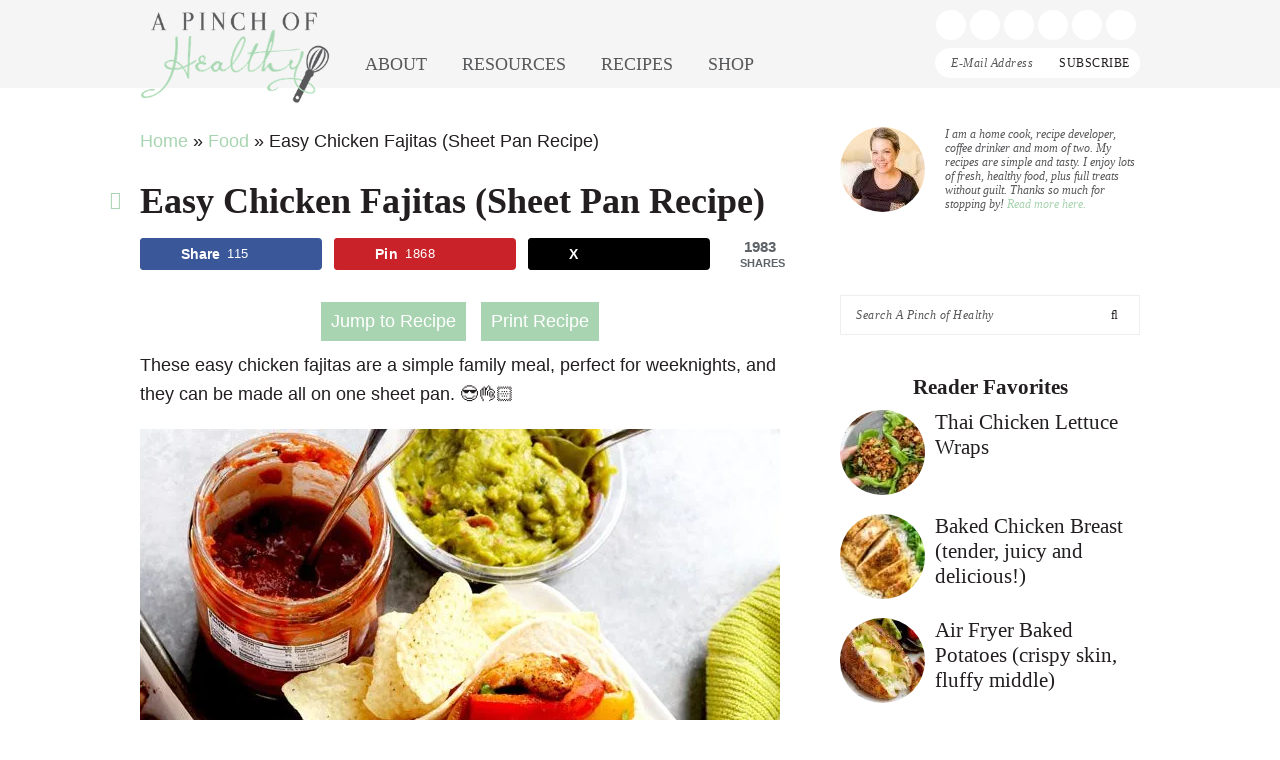

--- FILE ---
content_type: text/html; charset=UTF-8
request_url: https://www.apinchofhealthy.com/easy-chicken-fajitas/
body_size: 61359
content:
<!DOCTYPE html> <html lang="en-US"> <head><script>if(navigator.userAgent.match(/MSIE|Internet Explorer/i)||navigator.userAgent.match(/Trident\/7\..*?rv:11/i)){let e=document.location.href;if(!e.match(/[?&]nonitro/)){if(e.indexOf("?")==-1){if(e.indexOf("#")==-1){document.location.href=e+"?nonitro=1"}else{document.location.href=e.replace("#","?nonitro=1#")}}else{if(e.indexOf("#")==-1){document.location.href=e+"&nonitro=1"}else{document.location.href=e.replace("#","&nonitro=1#")}}}}</script><link rel="preconnect" href="https://www.googletagmanager.com" /><link rel="preconnect" href="https://cdn-abioh.nitrocdn.com" /><meta charset="UTF-8" /><meta name="viewport" content="width=device-width, initial-scale=1" /><meta name='robots' content='index, follow, max-image-preview:large, max-snippet:-1, max-video-preview:-1' /><meta property="og:locale" content="en_US" /><meta property="og:type" content="article" /><meta property="og:title" content="Easy Chicken Fajitas (Sheet Pan Recipe)" /><meta property="og:description" content="These easy chicken fajitas are a simple family meal, perfect for weeknights, and they can be made all on one sheet pan. Perfect for busy weeknights!" /><meta property="og:url" content="https://www.apinchofhealthy.com/easy-chicken-fajitas/" /><meta property="og:site_name" content="A Pinch of Healthy" /><meta property="og:updated_time" content="2018-08-16T12:33:59+00:00" /><meta property="article:published_time" content="2018-08-16T05:00:22+00:00" /><meta property="article:modified_time" content="2018-08-16T12:33:59+00:00" /><meta name="twitter:card" content="summary_large_image" /><meta name="twitter:title" content="Easy Chicken Fajitas (Sheet Pan Recipe)" /><meta name="twitter:description" content="These easy chicken fajitas are a simple family meal, perfect for weeknights, and they can be made all on one sheet pan. Perfect for busy weeknights!" /><meta property="og:image" content="https://www.apinchofhealthy.com/wp-content/uploads/2018/08/Chicken-Fajitas-guacamole.jpg" /><meta name="twitter:image" content="https://www.apinchofhealthy.com/wp-content/uploads/2018/08/Chicken-Fajitas-guacamole.jpg" /><meta property="og:image:width" content="640" /><meta property="og:image:height" content="959" /><meta property="article:author" content="https://www.facebook.com/APinchOfHealthy" /><meta name="twitter:creator" content="@APinchOfHealthy" /><title>Easy Chicken Fajitas (Sheet Pan Recipe) - A Pinch of Healthy</title><meta name="description" content="These easy chicken fajitas are a simple family meal, perfect for weeknights, and they can be made all on one sheet pan. Perfect for busy weeknights!" /><meta name="author" content="Marjorie @APinchOfHealthy" /><meta name="twitter:label1" content="Written by" /><meta name="twitter:data1" content="Marjorie @APinchOfHealthy" /><meta name="twitter:label2" content="Est. reading time" /><meta name="twitter:data2" content="4 minutes" /><meta name="generator" content="WordPress 6.8.3" /><meta name="generator" content="WooCommerce 10.4.3" /><meta name="hubbub-info" description="Hubbub Pro 2.20.0" /><meta name="p:domain_verify" content="b70eedb11a12e733e8f1e9157100a039" /><meta name="msapplication-TileImage" content="https://www.apinchofhealthy.com/wp-content/uploads/2016/11/cropped-Favicon-Icon-2-edited-MLC-270x270.jpg" /><meta name="generator" content="NitroPack" /><script>var NPSH,NitroScrollHelper;NPSH=NitroScrollHelper=function(){let e=null;const o=window.sessionStorage.getItem("nitroScrollPos");function t(){let e=JSON.parse(window.sessionStorage.getItem("nitroScrollPos"))||{};if(typeof e!=="object"){e={}}e[document.URL]=window.scrollY;window.sessionStorage.setItem("nitroScrollPos",JSON.stringify(e))}window.addEventListener("scroll",function(){if(e!==null){clearTimeout(e)}e=setTimeout(t,200)},{passive:true});let r={};r.getScrollPos=()=>{if(!o){return 0}const e=JSON.parse(o);return e[document.URL]||0};r.isScrolled=()=>{return r.getScrollPos()>document.documentElement.clientHeight*.5};return r}();</script><script>(function(){var a=false;var e=document.documentElement.classList;var i=navigator.userAgent.toLowerCase();var n=["android","iphone","ipad"];var r=n.length;var o;var d=null;for(var t=0;t<r;t++){o=n[t];if(i.indexOf(o)>-1)d=o;if(e.contains(o)){a=true;e.remove(o)}}if(a&&d){e.add(d);if(d=="iphone"||d=="ipad"){e.add("ios")}}})();</script><script type="text/worker" id="nitro-web-worker">var preloadRequests=0;var remainingCount={};var baseURI="";self.onmessage=function(e){switch(e.data.cmd){case"RESOURCE_PRELOAD":var o=e.data.requestId;remainingCount[o]=0;e.data.resources.forEach(function(e){preload(e,function(o){return function(){console.log(o+" DONE: "+e);if(--remainingCount[o]==0){self.postMessage({cmd:"RESOURCE_PRELOAD",requestId:o})}}}(o));remainingCount[o]++});break;case"SET_BASEURI":baseURI=e.data.uri;break}};async function preload(e,o){if(typeof URL!=="undefined"&&baseURI){try{var a=new URL(e,baseURI);e=a.href}catch(e){console.log("Worker error: "+e.message)}}console.log("Preloading "+e);try{var n=new Request(e,{mode:"no-cors",redirect:"follow"});await fetch(n);o()}catch(a){console.log(a);var r=new XMLHttpRequest;r.responseType="blob";r.onload=o;r.onerror=o;r.open("GET",e,true);r.send()}}</script><script id="nprl">(()=>{if(window.NPRL!=undefined)return;(function(e){var t=e.prototype;t.after||(t.after=function(){var e,t=arguments,n=t.length,r=0,i=this,o=i.parentNode,a=Node,c=String,u=document;if(o!==null){while(r<n){(e=t[r])instanceof a?(i=i.nextSibling)!==null?o.insertBefore(e,i):o.appendChild(e):o.appendChild(u.createTextNode(c(e)));++r}}})})(Element);var e,t;e=t=function(){var t=false;var r=window.URL||window.webkitURL;var i=true;var o=true;var a=2;var c=null;var u=null;var d=true;var s=window.nitroGtmExcludes!=undefined;var l=s?JSON.parse(atob(window.nitroGtmExcludes)).map(e=>new RegExp(e)):[];var f;var m;var v=null;var p=null;var g=null;var h={touch:["touchmove","touchend"],default:["mousemove","click","keydown","wheel"]};var E=true;var y=[];var w=false;var b=[];var S=0;var N=0;var L=false;var T=0;var R=null;var O=false;var A=false;var C=false;var P=[];var I=[];var M=[];var k=[];var x=false;var _={};var j=new Map;var B="noModule"in HTMLScriptElement.prototype;var q=requestAnimationFrame||mozRequestAnimationFrame||webkitRequestAnimationFrame||msRequestAnimationFrame;const D="gtm.js?id=";function H(e,t){if(!_[e]){_[e]=[]}_[e].push(t)}function U(e,t){if(_[e]){var n=0,r=_[e];for(var n=0;n<r.length;n++){r[n].call(this,t)}}}function Y(){(function(e,t){var r=null;var i=function(e){r(e)};var o=null;var a={};var c=null;var u=null;var d=0;e.addEventListener(t,function(r){if(["load","DOMContentLoaded"].indexOf(t)!=-1){if(u){Q(function(){e.triggerNitroEvent(t)})}c=true}else if(t=="readystatechange"){d++;n.ogReadyState=d==1?"interactive":"complete";if(u&&u>=d){n.documentReadyState=n.ogReadyState;Q(function(){e.triggerNitroEvent(t)})}}});e.addEventListener(t+"Nitro",function(e){if(["load","DOMContentLoaded"].indexOf(t)!=-1){if(!c){e.preventDefault();e.stopImmediatePropagation()}else{}u=true}else if(t=="readystatechange"){u=n.documentReadyState=="interactive"?1:2;if(d<u){e.preventDefault();e.stopImmediatePropagation()}}});switch(t){case"load":o="onload";break;case"readystatechange":o="onreadystatechange";break;case"pageshow":o="onpageshow";break;default:o=null;break}if(o){Object.defineProperty(e,o,{get:function(){return r},set:function(n){if(typeof n!=="function"){r=null;e.removeEventListener(t+"Nitro",i)}else{if(!r){e.addEventListener(t+"Nitro",i)}r=n}}})}Object.defineProperty(e,"addEventListener"+t,{value:function(r){if(r!=t||!n.startedScriptLoading||document.currentScript&&document.currentScript.hasAttribute("nitro-exclude")){}else{arguments[0]+="Nitro"}e.ogAddEventListener.apply(e,arguments);a[arguments[1]]=arguments[0]}});Object.defineProperty(e,"removeEventListener"+t,{value:function(t){var n=a[arguments[1]];arguments[0]=n;e.ogRemoveEventListener.apply(e,arguments)}});Object.defineProperty(e,"triggerNitroEvent"+t,{value:function(t,n){n=n||e;var r=new Event(t+"Nitro",{bubbles:true});r.isNitroPack=true;Object.defineProperty(r,"type",{get:function(){return t},set:function(){}});Object.defineProperty(r,"target",{get:function(){return n},set:function(){}});e.dispatchEvent(r)}});if(typeof e.triggerNitroEvent==="undefined"){(function(){var t=e.addEventListener;var n=e.removeEventListener;Object.defineProperty(e,"ogAddEventListener",{value:t});Object.defineProperty(e,"ogRemoveEventListener",{value:n});Object.defineProperty(e,"addEventListener",{value:function(n){var r="addEventListener"+n;if(typeof e[r]!=="undefined"){e[r].apply(e,arguments)}else{t.apply(e,arguments)}},writable:true});Object.defineProperty(e,"removeEventListener",{value:function(t){var r="removeEventListener"+t;if(typeof e[r]!=="undefined"){e[r].apply(e,arguments)}else{n.apply(e,arguments)}}});Object.defineProperty(e,"triggerNitroEvent",{value:function(t,n){var r="triggerNitroEvent"+t;if(typeof e[r]!=="undefined"){e[r].apply(e,arguments)}}})})()}}).apply(null,arguments)}Y(window,"load");Y(window,"pageshow");Y(window,"DOMContentLoaded");Y(document,"DOMContentLoaded");Y(document,"readystatechange");try{var F=new Worker(r.createObjectURL(new Blob([document.getElementById("nitro-web-worker").textContent],{type:"text/javascript"})))}catch(e){var F=new Worker("data:text/javascript;base64,"+btoa(document.getElementById("nitro-web-worker").textContent))}F.onmessage=function(e){if(e.data.cmd=="RESOURCE_PRELOAD"){U(e.data.requestId,e)}};if(typeof document.baseURI!=="undefined"){F.postMessage({cmd:"SET_BASEURI",uri:document.baseURI})}var G=function(e){if(--S==0){Q(K)}};var W=function(e){e.target.removeEventListener("load",W);e.target.removeEventListener("error",W);e.target.removeEventListener("nitroTimeout",W);if(e.type!="nitroTimeout"){clearTimeout(e.target.nitroTimeout)}if(--N==0&&S==0){Q(J)}};var X=function(e){var t=e.textContent;try{var n=r.createObjectURL(new Blob([t.replace(/^(?:<!--)?(.*?)(?:-->)?$/gm,"$1")],{type:"text/javascript"}))}catch(e){var n="data:text/javascript;base64,"+btoa(t.replace(/^(?:<!--)?(.*?)(?:-->)?$/gm,"$1"))}return n};var K=function(){n.documentReadyState="interactive";document.triggerNitroEvent("readystatechange");document.triggerNitroEvent("DOMContentLoaded");if(window.pageYOffset||window.pageXOffset){window.dispatchEvent(new Event("scroll"))}A=true;Q(function(){if(N==0){Q(J)}Q($)})};var J=function(){if(!A||O)return;O=true;R.disconnect();en();n.documentReadyState="complete";document.triggerNitroEvent("readystatechange");window.triggerNitroEvent("load",document);window.triggerNitroEvent("pageshow",document);if(window.pageYOffset||window.pageXOffset||location.hash){let e=typeof history.scrollRestoration!=="undefined"&&history.scrollRestoration=="auto";if(e&&typeof NPSH!=="undefined"&&NPSH.getScrollPos()>0&&window.pageYOffset>document.documentElement.clientHeight*.5){window.scrollTo(0,NPSH.getScrollPos())}else if(location.hash){try{let e=document.querySelector(location.hash);if(e){e.scrollIntoView()}}catch(e){}}}var e=null;if(a==1){e=eo}else{e=eu}Q(e)};var Q=function(e){setTimeout(e,0)};var V=function(e){if(e.type=="touchend"||e.type=="click"){g=e}};var $=function(){if(d&&g){setTimeout(function(e){return function(){var t=function(e,t,n){var r=new Event(e,{bubbles:true,cancelable:true});if(e=="click"){r.clientX=t;r.clientY=n}else{r.touches=[{clientX:t,clientY:n}]}return r};var n;if(e.type=="touchend"){var r=e.changedTouches[0];n=document.elementFromPoint(r.clientX,r.clientY);n.dispatchEvent(t("touchstart"),r.clientX,r.clientY);n.dispatchEvent(t("touchend"),r.clientX,r.clientY);n.dispatchEvent(t("click"),r.clientX,r.clientY)}else if(e.type=="click"){n=document.elementFromPoint(e.clientX,e.clientY);n.dispatchEvent(t("click"),e.clientX,e.clientY)}}}(g),150);g=null}};var z=function(e){if(e.tagName=="SCRIPT"&&!e.hasAttribute("data-nitro-for-id")&&!e.hasAttribute("nitro-document-write")||e.tagName=="IMG"&&(e.hasAttribute("src")||e.hasAttribute("srcset"))||e.tagName=="IFRAME"&&e.hasAttribute("src")||e.tagName=="LINK"&&e.hasAttribute("href")&&e.hasAttribute("rel")&&e.getAttribute("rel")=="stylesheet"){if(e.tagName==="IFRAME"&&e.src.indexOf("about:blank")>-1){return}var t="";switch(e.tagName){case"LINK":t=e.href;break;case"IMG":if(k.indexOf(e)>-1)return;t=e.srcset||e.src;break;default:t=e.src;break}var n=e.getAttribute("type");if(!t&&e.tagName!=="SCRIPT")return;if((e.tagName=="IMG"||e.tagName=="LINK")&&(t.indexOf("data:")===0||t.indexOf("blob:")===0))return;if(e.tagName=="SCRIPT"&&n&&n!=="text/javascript"&&n!=="application/javascript"){if(n!=="module"||!B)return}if(e.tagName==="SCRIPT"){if(k.indexOf(e)>-1)return;if(e.noModule&&B){return}let t=null;if(document.currentScript){if(document.currentScript.src&&document.currentScript.src.indexOf(D)>-1){t=document.currentScript}if(document.currentScript.hasAttribute("data-nitro-gtm-id")){e.setAttribute("data-nitro-gtm-id",document.currentScript.getAttribute("data-nitro-gtm-id"))}}else if(window.nitroCurrentScript){if(window.nitroCurrentScript.src&&window.nitroCurrentScript.src.indexOf(D)>-1){t=window.nitroCurrentScript}}if(t&&s){let n=false;for(const t of l){n=e.src?t.test(e.src):t.test(e.textContent);if(n){break}}if(!n){e.type="text/googletagmanagerscript";let n=t.hasAttribute("data-nitro-gtm-id")?t.getAttribute("data-nitro-gtm-id"):t.id;if(!j.has(n)){j.set(n,[])}let r=j.get(n);r.push(e);return}}if(!e.src){if(e.textContent.length>0){e.textContent+="\n;if(document.currentScript.nitroTimeout) {clearTimeout(document.currentScript.nitroTimeout);}; setTimeout(function() { this.dispatchEvent(new Event('load')); }.bind(document.currentScript), 0);"}else{return}}else{}k.push(e)}if(!e.hasOwnProperty("nitroTimeout")){N++;e.addEventListener("load",W,true);e.addEventListener("error",W,true);e.addEventListener("nitroTimeout",W,true);e.nitroTimeout=setTimeout(function(){console.log("Resource timed out",e);e.dispatchEvent(new Event("nitroTimeout"))},5e3)}}};var Z=function(e){if(e.hasOwnProperty("nitroTimeout")&&e.nitroTimeout){clearTimeout(e.nitroTimeout);e.nitroTimeout=null;e.dispatchEvent(new Event("nitroTimeout"))}};document.documentElement.addEventListener("load",function(e){if(e.target.tagName=="SCRIPT"||e.target.tagName=="IMG"){k.push(e.target)}},true);document.documentElement.addEventListener("error",function(e){if(e.target.tagName=="SCRIPT"||e.target.tagName=="IMG"){k.push(e.target)}},true);var ee=["appendChild","replaceChild","insertBefore","prepend","append","before","after","replaceWith","insertAdjacentElement"];var et=function(){if(s){window._nitro_setTimeout=window.setTimeout;window.setTimeout=function(e,t,...n){let r=document.currentScript||window.nitroCurrentScript;if(!r||r.src&&r.src.indexOf(D)==-1){return window._nitro_setTimeout.call(window,e,t,...n)}return window._nitro_setTimeout.call(window,function(e,t){return function(...n){window.nitroCurrentScript=e;t(...n)}}(r,e),t,...n)}}ee.forEach(function(e){HTMLElement.prototype["og"+e]=HTMLElement.prototype[e];HTMLElement.prototype[e]=function(...t){if(this.parentNode||this===document.documentElement){switch(e){case"replaceChild":case"insertBefore":t.pop();break;case"insertAdjacentElement":t.shift();break}t.forEach(function(e){if(!e)return;if(e.tagName=="SCRIPT"){z(e)}else{if(e.children&&e.children.length>0){e.querySelectorAll("script").forEach(z)}}})}return this["og"+e].apply(this,arguments)}})};var en=function(){if(s&&typeof window._nitro_setTimeout==="function"){window.setTimeout=window._nitro_setTimeout}ee.forEach(function(e){HTMLElement.prototype[e]=HTMLElement.prototype["og"+e]})};var er=async function(){if(o){ef(f);ef(V);if(v){clearTimeout(v);v=null}}if(T===1){L=true;return}else if(T===0){T=-1}n.startedScriptLoading=true;Object.defineProperty(document,"readyState",{get:function(){return n.documentReadyState},set:function(){}});var e=document.documentElement;var t={attributes:true,attributeFilter:["src"],childList:true,subtree:true};R=new MutationObserver(function(e,t){e.forEach(function(e){if(e.type=="childList"&&e.addedNodes.length>0){e.addedNodes.forEach(function(e){if(!document.documentElement.contains(e)){return}if(e.tagName=="IMG"||e.tagName=="IFRAME"||e.tagName=="LINK"){z(e)}})}if(e.type=="childList"&&e.removedNodes.length>0){e.removedNodes.forEach(function(e){if(e.tagName=="IFRAME"||e.tagName=="LINK"){Z(e)}})}if(e.type=="attributes"){var t=e.target;if(!document.documentElement.contains(t)){return}if(t.tagName=="IFRAME"||t.tagName=="LINK"||t.tagName=="IMG"||t.tagName=="SCRIPT"){z(t)}}})});R.observe(e,t);if(!s){et()}await Promise.all(P);var r=b.shift();var i=null;var a=false;while(r){var c;var u=JSON.parse(atob(r.meta));var d=u.delay;if(r.type=="inline"){var l=document.getElementById(r.id);if(l){l.remove()}else{r=b.shift();continue}c=X(l);if(c===false){r=b.shift();continue}}else{c=r.src}if(!a&&r.type!="inline"&&(typeof u.attributes.async!="undefined"||typeof u.attributes.defer!="undefined")){if(i===null){i=r}else if(i===r){a=true}if(!a){b.push(r);r=b.shift();continue}}var m=document.createElement("script");m.src=c;m.setAttribute("data-nitro-for-id",r.id);for(var p in u.attributes){try{if(u.attributes[p]===false){m.setAttribute(p,"")}else{m.setAttribute(p,u.attributes[p])}}catch(e){console.log("Error while setting script attribute",m,e)}}m.async=false;if(u.canonicalLink!=""&&Object.getOwnPropertyDescriptor(m,"src")?.configurable!==false){(e=>{Object.defineProperty(m,"src",{get:function(){return e.canonicalLink},set:function(){}})})(u)}if(d){setTimeout((function(e,t){var n=document.querySelector("[data-nitro-marker-id='"+t+"']");if(n){n.after(e)}else{document.head.appendChild(e)}}).bind(null,m,r.id),d)}else{m.addEventListener("load",G);m.addEventListener("error",G);if(!m.noModule||!B){S++}var g=document.querySelector("[data-nitro-marker-id='"+r.id+"']");if(g){Q(function(e,t){return function(){e.after(t)}}(g,m))}else{Q(function(e){return function(){document.head.appendChild(e)}}(m))}}r=b.shift()}};var ei=function(){var e=document.getElementById("nitro-deferred-styles");var t=document.createElement("div");t.innerHTML=e.textContent;return t};var eo=async function(e){isPreload=e&&e.type=="NitroPreload";if(!isPreload){T=-1;E=false;if(o){ef(f);ef(V);if(v){clearTimeout(v);v=null}}}if(w===false){var t=ei();let e=t.querySelectorAll('style,link[rel="stylesheet"]');w=e.length;if(w){let e=document.getElementById("nitro-deferred-styles-marker");e.replaceWith.apply(e,t.childNodes)}else if(isPreload){Q(ed)}else{es()}}else if(w===0&&!isPreload){es()}};var ea=function(){var e=ei();var t=e.childNodes;var n;var r=[];for(var i=0;i<t.length;i++){n=t[i];if(n.href){r.push(n.href)}}var o="css-preload";H(o,function(e){eo(new Event("NitroPreload"))});if(r.length){F.postMessage({cmd:"RESOURCE_PRELOAD",resources:r,requestId:o})}else{Q(function(){U(o)})}};var ec=function(){if(T===-1)return;T=1;var e=[];var t,n;for(var r=0;r<b.length;r++){t=b[r];if(t.type!="inline"){if(t.src){n=JSON.parse(atob(t.meta));if(n.delay)continue;if(n.attributes.type&&n.attributes.type=="module"&&!B)continue;e.push(t.src)}}}if(e.length){var i="js-preload";H(i,function(e){T=2;if(L){Q(er)}});F.postMessage({cmd:"RESOURCE_PRELOAD",resources:e,requestId:i})}};var eu=function(){while(I.length){style=I.shift();if(style.hasAttribute("nitropack-onload")){style.setAttribute("onload",style.getAttribute("nitropack-onload"));Q(function(e){return function(){e.dispatchEvent(new Event("load"))}}(style))}}while(M.length){style=M.shift();if(style.hasAttribute("nitropack-onerror")){style.setAttribute("onerror",style.getAttribute("nitropack-onerror"));Q(function(e){return function(){e.dispatchEvent(new Event("error"))}}(style))}}};var ed=function(){if(!x){if(i){Q(function(){var e=document.getElementById("nitro-critical-css");if(e){e.remove()}})}x=true;onStylesLoadEvent=new Event("NitroStylesLoaded");onStylesLoadEvent.isNitroPack=true;window.dispatchEvent(onStylesLoadEvent)}};var es=function(){if(a==2){Q(er)}else{eu()}};var el=function(e){m.forEach(function(t){document.addEventListener(t,e,true)})};var ef=function(e){m.forEach(function(t){document.removeEventListener(t,e,true)})};if(s){et()}return{setAutoRemoveCriticalCss:function(e){i=e},registerScript:function(e,t,n){b.push({type:"remote",src:e,id:t,meta:n})},registerInlineScript:function(e,t){b.push({type:"inline",id:e,meta:t})},registerStyle:function(e,t,n){y.push({href:e,rel:t,media:n})},onLoadStyle:function(e){I.push(e);if(w!==false&&--w==0){Q(ed);if(E){E=false}else{es()}}},onErrorStyle:function(e){M.push(e);if(w!==false&&--w==0){Q(ed);if(E){E=false}else{es()}}},loadJs:function(e,t){if(!e.src){var n=X(e);if(n!==false){e.src=n;e.textContent=""}}if(t){Q(function(e,t){return function(){e.after(t)}}(t,e))}else{Q(function(e){return function(){document.head.appendChild(e)}}(e))}},loadQueuedResources:async function(){window.dispatchEvent(new Event("NitroBootStart"));if(p){clearTimeout(p);p=null}window.removeEventListener("load",e.loadQueuedResources);f=a==1?er:eo;if(!o||g){Q(f)}else{if(navigator.userAgent.indexOf(" Edge/")==-1){ea();H("css-preload",ec)}el(f);if(u){if(c){v=setTimeout(f,c)}}else{}}},fontPreload:function(e){var t="critical-fonts";H(t,function(e){document.getElementById("nitro-critical-fonts").type="text/css"});F.postMessage({cmd:"RESOURCE_PRELOAD",resources:e,requestId:t})},boot:function(){if(t)return;t=true;C=typeof NPSH!=="undefined"&&NPSH.isScrolled();let n=document.prerendering;if(location.hash||C||n){o=false}m=h.default.concat(h.touch);p=setTimeout(e.loadQueuedResources,1500);el(V);if(C){e.loadQueuedResources()}else{window.addEventListener("load",e.loadQueuedResources)}},addPrerequisite:function(e){P.push(e)},getTagManagerNodes:function(e){if(!e)return j;return j.get(e)??[]}}}();var n,r;n=r=function(){var t=document.write;return{documentWrite:function(n,r){if(n&&n.hasAttribute("nitro-exclude")){return t.call(document,r)}var i=null;if(n.documentWriteContainer){i=n.documentWriteContainer}else{i=document.createElement("span");n.documentWriteContainer=i}var o=null;if(n){if(n.hasAttribute("data-nitro-for-id")){o=document.querySelector('template[data-nitro-marker-id="'+n.getAttribute("data-nitro-for-id")+'"]')}else{o=n}}i.innerHTML+=r;i.querySelectorAll("script").forEach(function(e){e.setAttribute("nitro-document-write","")});if(!i.parentNode){if(o){o.parentNode.insertBefore(i,o)}else{document.body.appendChild(i)}}var a=document.createElement("span");a.innerHTML=r;var c=a.querySelectorAll("script");if(c.length){c.forEach(function(t){var n=t.getAttributeNames();var r=document.createElement("script");n.forEach(function(e){r.setAttribute(e,t.getAttribute(e))});r.async=false;if(!t.src&&t.textContent){r.textContent=t.textContent}e.loadJs(r,o)})}},TrustLogo:function(e,t){var n=document.getElementById(e);var r=document.createElement("img");r.src=t;n.parentNode.insertBefore(r,n)},documentReadyState:"loading",ogReadyState:document.readyState,startedScriptLoading:false,loadScriptDelayed:function(e,t){setTimeout(function(){var t=document.createElement("script");t.src=e;document.head.appendChild(t)},t)}}}();document.write=function(e){n.documentWrite(document.currentScript,e)};document.writeln=function(e){n.documentWrite(document.currentScript,e+"\n")};window.NPRL=e;window.NitroResourceLoader=t;window.NPh=n;window.NitroPackHelper=r})();</script><base href="https://www.apinchofhealthy.com/easy-chicken-fajitas/" /><template id="nitro-deferred-styles-marker"></template><style id="nitro-fonts">@font-face{font-family:WooCommerce;src:url("https://cdn-abioh.nitrocdn.com/iRwsMXPEdaMSNBlSqLBkXmjSJwoqRrps/assets/static/source/rev-01bf621/www.apinchofhealthy.com/wp-content/plugins/woocommerce/assets/fonts/WooCommerce.woff2") format("woff2");font-weight:400;font-style:normal;font-display:swap}</style><style type="text/css" id="nitro-critical-css">.pt-cv-overlaygrid.overlay2.layout1 .pt-cv-content-item:first-child{grid-area:1/1/3 !important}.pt-cv-overlaygrid.overlay2.layout2 .pt-cv-content-item:first-child{grid-area:1/1/4 !important}.pt-cv-overlaygrid.overlay2.layout3 .pt-cv-content-item:first-child{grid-area:1/1/5 !important}html{font-family:sans-serif;-webkit-text-size-adjust:100%;-ms-text-size-adjust:100%}body{margin:0}article,aside,header,main,nav,section{display:block}template{display:none}a{background-color:transparent}h1{font-size:2em;margin:.67em 0}img{border:0}svg:not(:root){overflow:hidden}button,input,textarea{color:inherit;font:inherit;margin:0;border-radius:0}button{overflow:visible}button{text-transform:none}button,input[type="submit"]{-webkit-appearance:button}textarea,input[type="email"]{-webkit-appearance:none}button::-moz-focus-inner,input::-moz-focus-inner{border:0;padding:0}input{line-height:normal}input[type="search"]{-moz-box-sizing:content-box;-webkit-box-sizing:content-box;box-sizing:content-box;-webkit-appearance:none}textarea{overflow:auto}*,input[type="search"]{-moz-box-sizing:border-box;-webkit-box-sizing:border-box;box-sizing:border-box}.entry:after,.entry-content:after,.nav-primary:after,.site-container:after,.site-header:after,.site-inner:after,.widget:after,.widget-area:after,.wrap:after{clear:both;content:" ";display:table}body{background:#fff;color:#231f20;font-family:"Quicksand",sans-serif;font-size:18px;line-height:1.625}a{color:#a9d4b1;text-decoration:none}a img{margin-bottom:20px}p{margin:5px 0 15px;padding:0}ul{margin:0;padding:0}h1,h2,h3{font-family:"Rufina",serif;line-height:1.2}h1{font-size:36px}h2{font-size:32px}h3{font-size:28px}img{max-width:100%}img{height:auto}input,textarea{border:1px solid #eee;-moz-box-shadow:0 0 0 #fff;-webkit-box-shadow:0 0 0 #fff;-webkit-box-shadow:0 0 0 #fff;box-shadow:0 0 0 #fff;color:#58595b;font-family:"Crete Round",serif;font-size:12px;line-height:18px;letter-spacing:.5px;font-style:italic;padding:13px;width:100%}::-moz-placeholder{color:#58595b;letter-spacing:.5px}::-webkit-input-placeholder{color:#58595b;letter-spacing:.5px}button,input[type="submit"]{background:#231f20;border:1px solid #231f20;-webkit-box-shadow:none;box-shadow:none;color:#fff;font-family:"Rufina",serif;font-style:normal;padding:15px 20px;letter-spacing:.5px;text-transform:uppercase;width:auto}input,input[type="submit"]{width:83.8%;float:left;padding:10px 15px}#respond input{float:none}input[type="submit"]{background:#fff;color:#231f20;border:1px solid #eee;border-left:0;border-left:0;margin-left:-.5%;width:16.7%;font-family:FontAwesome}.search-form input[type="submit"]{font-family:FontAwesome}input[type="search"]::-webkit-search-cancel-button,input[type="search"]::-webkit-search-results-button{display:none}.site-container{margin:127px auto 0}.site-inner,.wrap{margin:0 auto;max-width:1000px}.site-inner{margin-top:40px;margin-bottom:40px}.content{float:right;width:640px}.content-sidebar .content{float:left}.sidebar-primary{float:right;width:300px}img.alignnone{margin-bottom:12px}.alignleft{float:left;margin-right:40px;max-width:100%;text-align:left}.sidebar .alignleft{margin-right:10px}.breadcrumb{margin-bottom:20px}.entry-title{font-size:21px;line-height:1.2;margin-bottom:15px;text-align:center;-ms-word-wrap:break-word;word-wrap:break-word}.single .content .entry-title{font-size:36px;text-align:left}h1.entry-title{color:#231f20;font-style:normal;text-decoration:none}.widgettitle{color:#231f20;font-size:21px;margin:0 0 10px;text-align:center}.screen-reader-text,.screen-reader-shortcut{position:absolute !important;clip:rect(0,0,0,0);height:1px;width:1px;border:0;overflow:hidden}.genesis-skip-link{margin:0}.genesis-skip-link li{height:0;width:0;list-style:none}:focus{color:#333;outline:#ccc solid 1px}.tptn_posts_widget li>.tptn_link{float:left;margin:0}.tptn_posts_widget li>.tptn_link{margin-right:10px}.tptn_thumb{width:85px;height:auto;border-radius:100%;margin:0}.tptn_after_thumb{display:block;padding-left:95px}.tptn_posts_widget li{list-style-type:none;overflow:auto;margin-bottom:10px}.tptn_title{display:block}.tptn_title{font-family:"Rufina",serif;font-size:21px;line-height:1.2;color:#231f20}.user-profile{font-family:"Crete Round",serif;font-size:12px;font-style:italic;line-height:1.2;color:#58595b}.user-profile .alignleft{margin-right:20px}.avatar{-webkit-border-radius:50%;border-radius:50%}.wprm-recipe-details-icon{display:none}.wprm-recipe-print{display:block;background:#58595b;color:#fff !important;padding:5px}.site-header{background-color:#f5f5f5;padding:10px 0 0;position:fixed;width:100%;top:0;z-index:99999}.site-header .wrap{position:relative;line-height:1}.title-area{float:left;position:absolute;top:0;left:0}.site-title,.site-description{margin:0;line-height:0;display:block;text-indent:-9999px}.site-title a{background:url("https://cdn-abioh.nitrocdn.com/iRwsMXPEdaMSNBlSqLBkXmjSJwoqRrps/assets/images/optimized/rev-01bf621/www.apinchofhealthy.com/wp-content/themes/brunch-pro-2.1.1/images/logo.png") center center no-repeat;-webkit-background-size:contain;background-size:contain;display:block;width:190px;height:95px}.search-social{width:375px;float:right;text-align:right}#header-search{width:205px;overflow:auto;float:left;display:none}.social{display:inline-block;line-height:1}.search-toggle,.social a{display:inline-block;background:#fff;width:30px;height:30px;line-height:30px;text-align:center;border-radius:50%;margin-right:4px;font-size:18px;color:#a9d4b1}.search-toggle:before{line-height:30px;font-size:18px}.menu-container{float:left;clear:right;padding-left:210px}.site-header .subscribe{float:right;margin-top:5px;width:205px}.site-header .subscribe .enews input,#header-search input{border-color:#fff;border-radius:30px;padding:5px 15px;padding-right:90px}#header-search input{padding-right:30px}.site-header .subscribe .enews input[type="email"],#header-search input[type="search"]{width:100%}.site-header .subscribe .enews input[type="submit"],#header-search input[type="submit"]{width:90px;height:30px;padding:0;margin-left:-90px}#header-search input[type="submit"]{width:30px;margin-left:-30px}.genesis-nav-menu{clear:both;padding:0;width:100%}.genesis-nav-menu .menu-item{display:inline-block;font-family:"Crete Round",serif}.genesis-nav-menu .menu-item .menu-item{font-family:"Rufina",serif}.genesis-nav-menu .menu-item .menu-item a{text-transform:none}.genesis-nav-menu a{color:#58595b;display:block;font-style:normal;padding:12px 15px 15px;line-height:1;position:relative;text-decoration:none;text-transform:uppercase}.genesis-nav-menu .sub-menu{opacity:0;position:absolute;left:-9999px;width:200px;z-index:2000}.genesis-nav-menu .sub-menu a{color:#fff;background-color:#58595b;letter-spacing:1px;padding:20px;position:relative;width:200px}.genesis-nav-menu .sub-menu .sub-menu{margin:-58px 0 0 200px}.entry{margin-bottom:20px;padding:0 0 22px;-ms-word-wrap:break-word;word-wrap:break-word}.entry-content p{margin-bottom:20px}.content .entry{position:relative}.content .entry.category-food:before{content:"";font-family:FontAwesome;color:#58595b;display:block;width:30px;height:30px;line-height:30px;text-align:center;background:rgba(255,255,255,.8);border-radius:50%;position:absolute;top:5px;left:10px;z-index:99}.single .entry.category-food:before{left:-40px;color:#a9d4b1}.comment-respond label{display:block;margin-right:12px}.sidebar p:last-child,.sidebar ul{margin:0}.sidebar ul>li:last-child{margin-bottom:0}.sidebar .widget{margin-bottom:40px}@media only screen and (max-width:1023px){.content,.site-inner,.wrap{width:100%}.site-header{position:relative;z-index:initial;background:transparent;padding-top:40px}.title-area{position:initial;float:none}.site-title a{margin:0 auto;width:300px;height:150px}.site-container{margin-top:60px}.site-inner{padding-left:5%;padding-right:5%}.sidebar-primary{display:none}.menu-container{background:#a9d4b1;position:fixed;top:0;left:0;width:100%;height:60px;padding:15px;z-index:99999}.nav-primary{background-color:#fff;width:100%;height:calc(100% - 60px);top:60px;bottom:0;left:0;right:0;overflow-y:scroll;padding:20px;position:fixed;text-align:center;z-index:9998;display:none}.genesis-nav-menu .menu-item{border-bottom:1px solid #9d9d9d;display:block;position:relative;text-align:left}.genesis-nav-menu a{padding:20px 15px 15px}.genesis-nav-menu .sub-menu{border-top:1px solid #9d9d9d;clear:both;display:none;opacity:1;position:static;width:100%}.genesis-nav-menu .sub-menu .menu-item:last-child{border-bottom:none}.genesis-nav-menu .sub-menu a{border:none;padding:16px 22px;position:relative;width:auto;background:transparent;color:#58595b;font-size:16px}.genesis-nav-menu .sub-menu .sub-menu{margin:0}.genesis-nav-menu .sub-menu .sub-menu a{padding-left:35px}.site-header .subscribe,.site-header .search-social{display:none}.site-header .subscribe,.site-header .search-social,.site-header #header-search{float:none;width:100%;margin:20px 0;text-align:center}.site-header .subscribe,.site-header #header-search{background:#eee;border-radius:70px;padding:10px;overflow:auto}.site-header .search-social{float:none;width:100%}.site-header .search-toggle{display:none}#header-search{display:block}.site-header .social a{width:42px;height:42px;line-height:42px;margin:0;font-size:26px}}@media only screen and (max-width:767px){.alignleft{float:none;margin:0 auto 20px}input{width:65%}input[type="submit"]{width:35%}.single .entry.category-food:before{position:relative;left:initial;float:left;font-size:24px;margin-right:15px}}@media only screen and (max-width:420px){.site-inner{padding-left:10px;padding-right:10px}}@media only screen and (min-width:1024px) and (-webkit-min-device-pixel-ratio:2),only screen and (min-width:1024px) and (min-resolution:192dpi){.site-title>a{background-image:url("https://cdn-abioh.nitrocdn.com/iRwsMXPEdaMSNBlSqLBkXmjSJwoqRrps/assets/images/optimized/rev-01bf621/www.apinchofhealthy.com/wp-content/themes/brunch-pro-2.1.1/images/logo@2x.png")}}ul{box-sizing:border-box}.entry-content{counter-reset:footnotes}:root{--wp--preset--font-size--normal:16px;--wp--preset--font-size--huge:42px}.screen-reader-text{border:0;clip-path:inset(50%);height:1px;margin:-1px;overflow:hidden;padding:0;position:absolute;width:1px;word-wrap:normal !important}html :where(img[class*=wp-image-]){height:auto;max-width:100%}:root{--comment-rating-star-color:#343434}fieldset.wprm-comment-ratings-container br{display:none}:root{--wprm-popup-font-size:16px;--wprm-popup-background:#fff;--wprm-popup-title:#000;--wprm-popup-content:#444;--wprm-popup-button-background:#5a822b;--wprm-popup-button-text:#fff}img.wprm-comment-rating+br{display:none}.wprm-automatic-recipe-snippets{margin-bottom:10px}.wprm-automatic-recipe-snippets .wprm-jump-to-recipe-shortcode,.wprm-automatic-recipe-snippets .wprm-print-recipe-shortcode{display:inline-block;margin:0 5px;padding:5px 10px;text-decoration:none}.wprm-recipe *{box-sizing:border-box}:root{--wprm-list-checkbox-size:18px;--wprm-list-checkbox-left-position:0px;--wprm-list-checkbox-top-position:0px;--wprm-list-checkbox-background:#fff;--wprm-list-checkbox-borderwidth:1px;--wprm-list-checkbox-border-style:solid;--wprm-list-checkbox-border-color:inherit;--wprm-list-checkbox-border-radius:0px;--wprm-list-checkbox-check-width:2px;--wprm-list-checkbox-check-color:inherit}:root{--wp--preset--aspect-ratio--square:1;--wp--preset--aspect-ratio--4-3:4/3;--wp--preset--aspect-ratio--3-4:3/4;--wp--preset--aspect-ratio--3-2:3/2;--wp--preset--aspect-ratio--2-3:2/3;--wp--preset--aspect-ratio--16-9:16/9;--wp--preset--aspect-ratio--9-16:9/16;--wp--preset--color--black:#000;--wp--preset--color--cyan-bluish-gray:#abb8c3;--wp--preset--color--white:#fff;--wp--preset--color--pale-pink:#f78da7;--wp--preset--color--vivid-red:#cf2e2e;--wp--preset--color--luminous-vivid-orange:#ff6900;--wp--preset--color--luminous-vivid-amber:#fcb900;--wp--preset--color--light-green-cyan:#7bdcb5;--wp--preset--color--vivid-green-cyan:#00d084;--wp--preset--color--pale-cyan-blue:#8ed1fc;--wp--preset--color--vivid-cyan-blue:#0693e3;--wp--preset--color--vivid-purple:#9b51e0;--wp--preset--gradient--vivid-cyan-blue-to-vivid-purple:linear-gradient(135deg,rgba(6,147,227,1) 0%,#9b51e0 100%);--wp--preset--gradient--light-green-cyan-to-vivid-green-cyan:linear-gradient(135deg,#7adcb4 0%,#00d082 100%);--wp--preset--gradient--luminous-vivid-amber-to-luminous-vivid-orange:linear-gradient(135deg,rgba(252,185,0,1) 0%,rgba(255,105,0,1) 100%);--wp--preset--gradient--luminous-vivid-orange-to-vivid-red:linear-gradient(135deg,rgba(255,105,0,1) 0%,#cf2e2e 100%);--wp--preset--gradient--very-light-gray-to-cyan-bluish-gray:linear-gradient(135deg,#eee 0%,#a9b8c3 100%);--wp--preset--gradient--cool-to-warm-spectrum:linear-gradient(135deg,#4aeadc 0%,#9778d1 20%,#cf2aba 40%,#ee2c82 60%,#fb6962 80%,#fef84c 100%);--wp--preset--gradient--blush-light-purple:linear-gradient(135deg,#ffceec 0%,#9896f0 100%);--wp--preset--gradient--blush-bordeaux:linear-gradient(135deg,#fecda5 0%,#fe2d2d 50%,#6b003e 100%);--wp--preset--gradient--luminous-dusk:linear-gradient(135deg,#ffcb70 0%,#c751c0 50%,#4158d0 100%);--wp--preset--gradient--pale-ocean:linear-gradient(135deg,#fff5cb 0%,#b6e3d4 50%,#33a7b5 100%);--wp--preset--gradient--electric-grass:linear-gradient(135deg,#caf880 0%,#71ce7e 100%);--wp--preset--gradient--midnight:linear-gradient(135deg,#020381 0%,#2874fc 100%);--wp--preset--font-size--small:13px;--wp--preset--font-size--medium:20px;--wp--preset--font-size--large:36px;--wp--preset--font-size--x-large:42px;--wp--preset--spacing--20:.44rem;--wp--preset--spacing--30:.67rem;--wp--preset--spacing--40:1rem;--wp--preset--spacing--50:1.5rem;--wp--preset--spacing--60:2.25rem;--wp--preset--spacing--70:3.38rem;--wp--preset--spacing--80:5.06rem;--wp--preset--shadow--natural:6px 6px 9px rgba(0,0,0,.2);--wp--preset--shadow--deep:12px 12px 50px rgba(0,0,0,.4);--wp--preset--shadow--sharp:6px 6px 0px rgba(0,0,0,.2);--wp--preset--shadow--outlined:6px 6px 0px -3px rgba(255,255,255,1),6px 6px rgba(0,0,0,1);--wp--preset--shadow--crisp:6px 6px 0px rgba(0,0,0,1)}#dpsp-content-top{margin-bottom:1.2em}.dpsp-networks-btns-wrapper{margin:0 !important;padding:0 !important;list-style:none !important}.dpsp-networks-btns-wrapper:after{display:block;clear:both;height:0;content:""}.dpsp-networks-btns-wrapper li{float:left;margin:0;padding:0;border:0;list-style-type:none !important}.dpsp-networks-btns-wrapper li:before{display:none !important}.dpsp-networks-btns-wrapper li:first-child{margin-left:0 !important}.dpsp-networks-btns-wrapper .dpsp-network-btn{display:flex;position:relative;-moz-box-sizing:border-box;box-sizing:border-box;width:100%;min-width:40px;height:40px;max-height:40px;padding:0;border:2px solid;border-radius:0;box-shadow:none;font-family:Arial,sans-serif;font-size:14px;font-weight:700;line-height:36px;text-align:center;vertical-align:middle;text-decoration:none !important;text-transform:unset !important}.dpsp-networks-btns-wrapper .dpsp-network-btn .dpsp-network-label{padding-right:.5em;padding-left:.5em}.dpsp-networks-btns-wrapper .dpsp-network-btn.dpsp-has-count .dpsp-network-label{padding-right:.25em}.dpsp-networks-btns-wrapper .dpsp-network-btn:after{display:block;clear:both;height:0;content:""}.dpsp-networks-btns-wrapper .dpsp-network-btn .dpsp-network-count{padding-right:.5em;padding-left:.25em;font-size:13px;font-weight:400;white-space:nowrap}.dpsp-networks-btns-wrapper.dpsp-column-3 li{width:33.3333%}.dpsp-has-spacing .dpsp-networks-btns-wrapper.dpsp-column-3 li{width:32%}.dpsp-networks-btns-wrapper.dpsp-column-3 li:nth-child(3n){margin-right:0}.dpsp-facebook{--networkAccent:#334d87;--networkColor:#3a579a;--networkHover:rgba(51,77,135,.4)}.dpsp-networks-btns-wrapper .dpsp-network-btn.dpsp-facebook{border-color:#3a579a;color:#3a579a;background:#3a579a}.dpsp-networks-btns-wrapper .dpsp-network-btn.dpsp-facebook:not(:hover):not(:active){color:#3a579a}.dpsp-networks-btns-wrapper .dpsp-network-btn.dpsp-facebook .dpsp-network-icon{border-color:#3a579a;color:#3a579a;background:#3a579a}.dpsp-x{--networkAccent:#000;--networkColor:#000;--networkHover:rgba(0,0,0,.4)}.dpsp-networks-btns-wrapper .dpsp-network-btn.dpsp-x{border-color:#000;color:#000;background:#000}.dpsp-networks-btns-wrapper .dpsp-network-btn.dpsp-x:not(:hover):not(:active){color:#000}.dpsp-networks-btns-wrapper .dpsp-network-btn.dpsp-x .dpsp-network-icon{border-color:#000;color:#000;background:#000}.dpsp-pinterest{--networkAccent:#b31e24;--networkColor:#c92228;--networkHover:rgba(179,30,36,.4)}.dpsp-networks-btns-wrapper .dpsp-network-btn.dpsp-pinterest{border-color:#c92228;color:#c92228;background:#c92228}.dpsp-networks-btns-wrapper .dpsp-network-btn.dpsp-pinterest:not(:hover):not(:active){color:#c92228}.dpsp-networks-btns-wrapper .dpsp-network-btn.dpsp-pinterest .dpsp-network-icon{border-color:#c92228;color:#c92228;background:#c92228}.dpsp-shape-rounded .dpsp-network-btn,.dpsp-shape-rounded .dpsp-network-btn .dpsp-network-icon{-webkit-border-top-left-radius:4px;-moz-border-radius-topleft:4px;border-top-left-radius:4px;-webkit-border-bottom-left-radius:4px;-moz-border-radius-bottomleft:4px;border-bottom-left-radius:4px}.dpsp-shape-rounded .dpsp-network-btn{-webkit-border-top-right-radius:4px;-moz-border-radius-topright:4px;border-top-right-radius:4px;-webkit-border-bottom-right-radius:4px;-moz-border-radius-bottomright:4px;border-bottom-right-radius:4px}.dpsp-has-spacing .dpsp-networks-btns-wrapper li{margin-right:2%;margin-bottom:10px;margin-left:0 !important}.dpsp-size-small .dpsp-networks-btns-wrapper:not(.dpsp-networks-btns-sidebar):not(.dpsp-networks-btns-sticky-bar) .dpsp-network-btn{min-width:32px;height:32px;max-height:32px;line-height:28px}.dpsp-size-small .dpsp-networks-btns-wrapper:not(.dpsp-networks-btns-sidebar):not(.dpsp-networks-btns-sticky-bar) .dpsp-network-btn .dpsp-network-icon{width:32px;height:32px;line-height:28px}.dpsp-size-small .dpsp-networks-btns-wrapper:not(.dpsp-networks-btns-sidebar):not(.dpsp-networks-btns-sticky-bar) .dpsp-network-btn .dpsp-network-icon-inner{height:28px}.dpsp-networks-btns-wrapper .dpsp-network-btn .dpsp-network-icon{display:block;position:relative;top:-2px;left:-2px;-moz-box-sizing:border-box;box-sizing:border-box;width:40px;height:40px;border:2px solid;font-size:14px;line-height:36px;text-align:center;align-self:start;flex:0 0 auto}.dpsp-icon-total-share,.dpsp-network-icon-inner{display:flex;align-items:center;justify-content:center}.dpsp-network-icon-inner{height:36px}.dpsp-show-total-share-count{position:relative}.dpsp-total-share-wrapper{position:relative;margin-top:10px;color:#5d6368;font-family:Helvetica,Helvetica Neue,Arial,sans-serif;line-height:1.345}.dpsp-total-share-wrapper .dpsp-total-share-count{font-size:15px;line-height:18px;white-space:nowrap}.dpsp-total-share-wrapper .dpsp-icon-total-share{position:absolute;top:6px;left:0;margin-top:0;margin-left:0}.dpsp-total-share-wrapper span{display:block;font-size:11px;font-weight:700;text-align:center;white-space:nowrap;text-transform:uppercase}.dpsp-content-wrapper .dpsp-total-share-wrapper{position:absolute;top:50%;box-sizing:border-box;width:60px;height:40px;margin-top:-21px;padding-left:20px}.dpsp-content-wrapper.dpsp-show-total-share-count.dpsp-show-total-share-count-after{padding-right:70px}.dpsp-content-wrapper.dpsp-show-total-share-count.dpsp-show-total-share-count-after .dpsp-total-share-wrapper{right:0}.dpsp-button-style-1 .dpsp-network-btn{color:#fff !important}@media screen and (max-width:720px){.dpsp-content-wrapper .dpsp-network-label{display:none}.dpsp-has-spacing .dpsp-networks-btns-wrapper li{margin:0 2% 10px 0}.dpsp-network-btn.dpsp-has-label:not(.dpsp-has-count){max-height:40px;padding:0;justify-content:center}.dpsp-content-wrapper.dpsp-size-small .dpsp-network-btn.dpsp-has-label:not(.dpsp-has-count){max-height:32px}}:root{--woocommerce:#720eec;--wc-green:#7ad03a;--wc-red:#a00;--wc-orange:#ffba00;--wc-blue:#2ea2cc;--wc-primary:#720eec;--wc-primary-text:#fcfbfe;--wc-secondary:#e9e6ed;--wc-secondary-text:#515151;--wc-highlight:#958e09;--wc-highligh-text:white;--wc-content-bg:#fff;--wc-subtext:#767676;--wc-form-border-color:rgba(32,7,7,.8);--wc-form-border-radius:4px;--wc-form-border-width:1px}@media only screen and (max-width:768px){:root{--woocommerce:#720eec;--wc-green:#7ad03a;--wc-red:#a00;--wc-orange:#ffba00;--wc-blue:#2ea2cc;--wc-primary:#720eec;--wc-primary-text:#fcfbfe;--wc-secondary:#e9e6ed;--wc-secondary-text:#515151;--wc-highlight:#958e09;--wc-highligh-text:white;--wc-content-bg:#fff;--wc-subtext:#767676;--wc-form-border-color:rgba(32,7,7,.8);--wc-form-border-radius:4px;--wc-form-border-width:1px}}:root{--woocommerce:#720eec;--wc-green:#7ad03a;--wc-red:#a00;--wc-orange:#ffba00;--wc-blue:#2ea2cc;--wc-primary:#720eec;--wc-primary-text:#fcfbfe;--wc-secondary:#e9e6ed;--wc-secondary-text:#515151;--wc-highlight:#958e09;--wc-highligh-text:white;--wc-content-bg:#fff;--wc-subtext:#767676;--wc-form-border-color:rgba(32,7,7,.8);--wc-form-border-radius:4px;--wc-form-border-width:1px}.screen-reader-text{clip:rect(1px,1px,1px,1px);height:1px;overflow:hidden;position:absolute !important;width:1px;word-wrap:normal !important}.wprm-recipe-simple *:before,.wprm-recipe-simple *:after{display:none}.wprm-recipe-simple .wprm-recipe-details-icon svg{vertical-align:middle;width:16px;height:16px}.wprm-automatic-recipe-snippets a.wprm-jump-to-recipe-shortcode,.wprm-automatic-recipe-snippets a.wprm-print-recipe-shortcode{background-color:#a9d4b1;color:#fff !important}html body .wprm-recipe-container svg path{fill:#343434}html body .wprm-recipe-container svg rect{fill:#343434}body{--comment-rating-star-color:#343434}body{--wprm-popup-font-size:16px}body{--wprm-popup-background:#fff}body{--wprm-popup-title:#000}body{--wprm-popup-content:#444}body{--wprm-popup-button-background:#444}body{--wprm-popup-button-text:#fff}body{--wprm-popup-accent:#747b2d}.entry-content a{color:#846075 !important}.screen-reader-text{clip:rect(1px,1px,1px,1px);word-wrap:normal !important;border:0;clip-path:inset(50%);height:1px;margin:-1px;overflow:hidden;overflow-wrap:normal !important;padding:0;position:absolute !important;width:1px}:where(section h1),:where(article h1),:where(nav h1),:where(aside h1){font-size:2em}</style>                            <link rel="canonical" href="https://www.apinchofhealthy.com/easy-chicken-fajitas/" />      <script type="application/ld+json" class="yoast-schema-graph">{"@context":"https://schema.org","@graph":[{"@type":"Article","@id":"https://www.apinchofhealthy.com/easy-chicken-fajitas/#article","isPartOf":{"@id":"https://www.apinchofhealthy.com/easy-chicken-fajitas/"},"author":{"name":"Marjorie @APinchOfHealthy","@id":"https://www.apinchofhealthy.com/#/schema/person/5d6c4002c23e553b9747f06cff1582b3"},"headline":"Easy Chicken Fajitas (Sheet Pan Recipe)","datePublished":"2018-08-16T10:00:22+00:00","dateModified":"2018-08-16T17:33:59+00:00","wordCount":846,"commentCount":5,"publisher":{"@id":"https://www.apinchofhealthy.com/#organization"},"image":{"@id":"https://www.apinchofhealthy.com/easy-chicken-fajitas/#primaryimage"},"thumbnailUrl":"https://www.apinchofhealthy.com/wp-content/uploads/2018/08/Chicken-Fajitas-guacamole.jpg","articleSection":["Food","Main Dishes","One Pan","Recipes"],"inLanguage":"en-US","potentialAction":[{"@type":"CommentAction","name":"Comment","target":["https://www.apinchofhealthy.com/easy-chicken-fajitas/#respond"]}]},{"@type":"WebPage","@id":"https://www.apinchofhealthy.com/easy-chicken-fajitas/","url":"https://www.apinchofhealthy.com/easy-chicken-fajitas/","name":"Easy Chicken Fajitas (Sheet Pan Recipe) - A Pinch of Healthy","isPartOf":{"@id":"https://www.apinchofhealthy.com/#website"},"primaryImageOfPage":{"@id":"https://www.apinchofhealthy.com/easy-chicken-fajitas/#primaryimage"},"image":{"@id":"https://www.apinchofhealthy.com/easy-chicken-fajitas/#primaryimage"},"thumbnailUrl":"https://www.apinchofhealthy.com/wp-content/uploads/2018/08/Chicken-Fajitas-guacamole.jpg","datePublished":"2018-08-16T10:00:22+00:00","dateModified":"2018-08-16T17:33:59+00:00","description":"These easy chicken fajitas are a simple family meal, perfect for weeknights, and they can be made all on one sheet pan. Perfect for busy weeknights!","breadcrumb":{"@id":"https://www.apinchofhealthy.com/easy-chicken-fajitas/#breadcrumb"},"inLanguage":"en-US","potentialAction":[{"@type":"ReadAction","target":["https://www.apinchofhealthy.com/easy-chicken-fajitas/"]}]},{"@type":"ImageObject","inLanguage":"en-US","@id":"https://www.apinchofhealthy.com/easy-chicken-fajitas/#primaryimage","url":"https://www.apinchofhealthy.com/wp-content/uploads/2018/08/Chicken-Fajitas-guacamole.jpg","contentUrl":"https://www.apinchofhealthy.com/wp-content/uploads/2018/08/Chicken-Fajitas-guacamole.jpg","width":640,"height":959,"caption":"Easy chicken fajitas baked on a sheet pan"},{"@type":"BreadcrumbList","@id":"https://www.apinchofhealthy.com/easy-chicken-fajitas/#breadcrumb","itemListElement":[{"@type":"ListItem","position":1,"name":"Home","item":"https://www.apinchofhealthy.com/"},{"@type":"ListItem","position":2,"name":"Food","item":"https://www.apinchofhealthy.com/category/food/"},{"@type":"ListItem","position":3,"name":"Easy Chicken Fajitas (Sheet Pan Recipe)"}]},{"@type":"WebSite","@id":"https://www.apinchofhealthy.com/#website","url":"https://www.apinchofhealthy.com/","name":"A Pinch of Healthy","description":"Simple, tasty recipes with a healthy twist","publisher":{"@id":"https://www.apinchofhealthy.com/#organization"},"potentialAction":[{"@type":"SearchAction","target":{"@type":"EntryPoint","urlTemplate":"https://www.apinchofhealthy.com/?s={search_term_string}"},"query-input":"required name=search_term_string"}],"inLanguage":"en-US"},{"@type":"Organization","@id":"https://www.apinchofhealthy.com/#organization","name":"A Pinch of Healthy","url":"https://www.apinchofhealthy.com/","logo":{"@type":"ImageObject","inLanguage":"en-US","@id":"https://www.apinchofhealthy.com/#/schema/logo/image/","url":"https://www.apinchofhealthy.com/wp-content/uploads/2016/11/Main-Logo.jpg","contentUrl":"https://www.apinchofhealthy.com/wp-content/uploads/2016/11/Main-Logo.jpg","width":1900,"height":997,"caption":"A Pinch of Healthy"},"image":{"@id":"https://www.apinchofhealthy.com/#/schema/logo/image/"},"sameAs":["https://www.facebook.com/APinchOfHealthy","https://twitter.com/APinchOfHealthy","https://www.instagram.com/apinchofhealthy/","https://www.pinterest.com/apinchofhealthy/","https://www.youtube.com/apinchofhealthy"]},{"@type":"Person","@id":"https://www.apinchofhealthy.com/#/schema/person/5d6c4002c23e553b9747f06cff1582b3","name":"Marjorie @APinchOfHealthy","description":"I am a home cook, recipe developer, coffee drinker and mom of two. My recipes are simple and tasty. I enjoy lots of fresh, healthy food, plus full treats without guilt. Thanks so much for stopping by!","sameAs":["http://www.apinchofhealthy.com","https://www.facebook.com/APinchOfHealthy","https://twitter.com/APinchOfHealthy"],"url":"https://www.apinchofhealthy.com/author/marjorie-crawford7gmail-com/"},{"@type":"Recipe","name":"Easy Chicken Fajitas - Sheet Pan Recipe","author":{"@id":"https://www.apinchofhealthy.com/#/schema/person/5d6c4002c23e553b9747f06cff1582b3"},"description":"These easy chicken fajitas are a simple family meal, perfect for weeknights, and they can be made all on one sheet pan. Perfect for busy weeknights!","datePublished":"2018-08-16T05:00:22+00:00","image":["https://www.apinchofhealthy.com/wp-content/uploads/2018/08/Chicken-Fajitas-overhead-pan.jpg","https://www.apinchofhealthy.com/wp-content/uploads/2018/08/Chicken-Fajitas-overhead-pan-500x500.jpg","https://www.apinchofhealthy.com/wp-content/uploads/2018/08/Chicken-Fajitas-overhead-pan-500x375.jpg","https://www.apinchofhealthy.com/wp-content/uploads/2018/08/Chicken-Fajitas-overhead-pan-480x270.jpg"],"recipeYield":["6"],"prepTime":"PT10M","cookTime":"PT20M","totalTime":"PT30M","recipeIngredient":["1.7 pounds boneless skinless chicken breast","2  bell peppers (any color, cut into strips)","1  yelllow onion (cut into strips)","1.5 Tablespoons avocado oil","taco seasoning","12  flour tortillas ((I use the small fajita sized ones))"],"recipeInstructions":[{"@type":"HowToStep","text":"Place chicken, peppers and onions on sheet pan.","name":"Place chicken, peppers and onions on sheet pan.","url":"https://www.apinchofhealthy.com/easy-chicken-fajitas/#wprm-recipe-10004-step-0-0"},{"@type":"HowToStep","text":"Drizzle with oil and sprinkle with spices; toss to combine.","name":"Drizzle with oil and sprinkle with spices; toss to combine.","url":"https://www.apinchofhealthy.com/easy-chicken-fajitas/#wprm-recipe-10004-step-0-1"},{"@type":"HowToStep","text":"Bake in a preheated oven at 400 degrees or 20 minutes, stopping half way to toss everything. This ensures even cooking.","name":"Bake in a preheated oven at 400 degrees or 20 minutes, stopping half way to toss everything. This ensures even cooking.","url":"https://www.apinchofhealthy.com/easy-chicken-fajitas/#wprm-recipe-10004-step-0-2"},{"@type":"HowToStep","text":"I add my tortilla shells (wrapped in foil) half way through, when I toss.","name":"I add my tortilla shells (wrapped in foil) half way through, when I toss.","url":"https://www.apinchofhealthy.com/easy-chicken-fajitas/#wprm-recipe-10004-step-0-3"},{"@type":"HowToStep","text":"Remove from oven, and garnish with lime juice and cilantro if desired.","name":"Remove from oven, and garnish with lime juice and cilantro if desired.","url":"https://www.apinchofhealthy.com/easy-chicken-fajitas/#wprm-recipe-10004-step-0-4"},{"@type":"HowToStep","text":"Add mixture to fajita shells, and add desired toppings: salsa, guacamole, sour cream, cheese, etc.","name":"Add mixture to fajita shells, and add desired toppings: salsa, guacamole, sour cream, cheese, etc.","url":"https://www.apinchofhealthy.com/easy-chicken-fajitas/#wprm-recipe-10004-step-0-5"}],"aggregateRating":{"@type":"AggregateRating","ratingValue":"5","ratingCount":"3","reviewCount":"2"},"review":[{"@type":"Review","reviewRating":{"@type":"Rating","ratingValue":"5"},"reviewBody":"We made these last night and they were so easy and delicious. My fiancee took one bite and was obsessed. I’m sure we will make them again","author":{"@type":"Person","name":"Mehndi"},"datePublished":"2020-09-09"},{"@type":"Review","reviewRating":{"@type":"Rating","ratingValue":"5"},"reviewBody":"Hi-\r\nThis will be my second time making this awesome recipe!!\r\nThank you so much for sharing it!!😊 I also just read your blog. My good friend was also diagnosed 9 years ago.\r\nShe has since been cancer free and is doing great.\r\nThank you again for this beautiful blog!! I can’t wait to make \r\nSo many of these recipes.\r\nMerry Christmas, God Bless you And your beautiful \r\nFamily.❤️\r\nRoshnee\r\nNovi, michigan","author":{"@type":"Person","name":"Roshnee"},"datePublished":"2018-12-21"}],"recipeCategory":["Main Course"],"recipeCuisine":["Mexican","Tex Mex"],"keywords":"easy chicken fajitas, how to make chicken fajitas in the oven","nutrition":{"@type":"NutritionInformation","calories":"377 kcal","carbohydrateContent":"34 g","proteinContent":"32 g","fatContent":"10 g","saturatedFatContent":"2 g","cholesterolContent":"82 mg","sodiumContent":"563 mg","fiberContent":"2 g","sugarContent":"5 g","servingSize":"1 serving"},"@id":"https://www.apinchofhealthy.com/easy-chicken-fajitas/#recipe","isPartOf":{"@id":"https://www.apinchofhealthy.com/easy-chicken-fajitas/#article"},"mainEntityOfPage":"https://www.apinchofhealthy.com/easy-chicken-fajitas/"}]}</script>  <link rel='dns-prefetch' href='//scripts.mediavine.com' /> <link rel='dns-prefetch' href='//www.chicoryapp.com' /> <link rel="alternate" type="application/rss+xml" title="A Pinch of Healthy &raquo; Feed" href="https://apinchofhealthy.com/feed" /> <link rel="alternate" type="application/rss+xml" title="A Pinch of Healthy &raquo; Comments Feed" href="https://www.apinchofhealthy.com/comments/feed/" /> <link rel="alternate" type="application/rss+xml" title="A Pinch of Healthy &raquo; Easy Chicken Fajitas (Sheet Pan Recipe) Comments Feed" href="https://www.apinchofhealthy.com/easy-chicken-fajitas/feed/" /> <template data-nitro-marker-id="7a297825246a710443ac6b8a9e6c3423-1"></template><template data-nitro-marker-id="c725727ff20f94f1600e4d4ce45f8b96-1"></template>                      <template data-nitro-marker-id="jquery-core-js"></template> <template data-nitro-marker-id="jquery-migrate-js"></template> <template data-nitro-marker-id="jquery-js-after"></template> <template data-nitro-marker-id="openid-js"></template> <script type="text/javascript" async="async" fetchpriority="high" data-noptimize="1" data-cfasync="false" src="https://scripts.mediavine.com/tags/a-pinch-of-healthy.js?ver=6.8.3" id="mv-script-wrapper-js" nitro-exclude></script> <template data-nitro-marker-id="wc-jquery-blockui-js"></template> <template data-nitro-marker-id="wc-add-to-cart-js-extra"></template> <template data-nitro-marker-id="wc-add-to-cart-js"></template> <template data-nitro-marker-id="wc-js-cookie-js"></template> <template data-nitro-marker-id="woocommerce-js-extra"></template> <template data-nitro-marker-id="woocommerce-js"></template> <template data-nitro-marker-id="hat_min_js-js-extra"></template> <template data-nitro-marker-id="hat_min_js-js"></template> <link rel="https://api.w.org/" href="https://www.apinchofhealthy.com/wp-json/" /><link rel="alternate" title="JSON" type="application/json" href="https://www.apinchofhealthy.com/wp-json/wp/v2/posts/10003" /><link rel="EditURI" type="application/rsd+xml" title="RSD" href="https://www.apinchofhealthy.com/xmlrpc.php?rsd" />   <link rel='shortlink' href='https://www.apinchofhealthy.com/?p=10003' /> <link rel="alternate" title="oEmbed (JSON)" type="application/json+oembed" href="https://www.apinchofhealthy.com/wp-json/oembed/1.0/embed?url=https%3A%2F%2Fwww.apinchofhealthy.com%2Feasy-chicken-fajitas%2F" /> <link rel="alternate" title="oEmbed (XML)" type="text/xml+oembed" href="https://www.apinchofhealthy.com/wp-json/oembed/1.0/embed?url=https%3A%2F%2Fwww.apinchofhealthy.com%2Feasy-chicken-fajitas%2F&#038;format=xml" /> <link rel="shortcut icon" href="https://cdn-abioh.nitrocdn.com/iRwsMXPEdaMSNBlSqLBkXmjSJwoqRrps/assets/images/optimized/rev-01bf621/www.apinchofhealthy.com/wp-content/uploads/2016/11/Favicon-Icon-2-edited-MLC.jpg" /> <link rel="apple-touch-icon" href="https://cdn-abioh.nitrocdn.com/iRwsMXPEdaMSNBlSqLBkXmjSJwoqRrps/assets/images/optimized/rev-01bf621/www.apinchofhealthy.com/wp-content/uploads/2016/11/Favicon-Icon-2-edited-MLC.jpg" /> <link rel="icon" href="https://cdn-abioh.nitrocdn.com/iRwsMXPEdaMSNBlSqLBkXmjSJwoqRrps/assets/images/optimized/rev-01bf621/www.apinchofhealthy.com/wp-content/uploads/2016/11/Favicon-Icon-2-edited-MLC.jpg" />  <template data-nitro-marker-id="4ac62c411103474445575fabc3c27f79-1"></template>  <template data-nitro-marker-id="be97d8ee1c641558d27c73c4444aa065-1"></template> <noscript> <img height="1" width="1" style="display:none;" alt="" src="https://ct.pinterest.com/v3/?tid=2612776652164&pd[em]=<hashed_email_address>&noscript=1" /> </noscript>   <template data-nitro-marker-id="9c06f53c285d2a58cb9ab6ef55ef9183-1"></template> <noscript><img height="1" width="1" style="display:none" src="https://www.facebook.com/tr?id=357450635128825&ev=PageView&noscript=1" /></noscript>   <template data-nitro-marker-id="4a4b83c70a467e287f4c50ba676720db-1"></template> <noscript> <div style="display:none;"> <img src="//pixel.quantserve.com/pixel/p-HX5_YVM8h2FrQ.gif" border="0" height="1" width="1" alt="Quantcast"/> </div> </noscript>   <template data-nitro-marker-id="babeee413c60a30746d0742b4207799c-1"></template> <template data-nitro-marker-id="7f6fb4e5f2f927d7c70a092c6a49734c-1"></template> <noscript><style>.woocommerce-product-gallery{ opacity: 1 !important; }</style></noscript> <link rel="icon" sizes="32x32" href="https://cdn-abioh.nitrocdn.com/iRwsMXPEdaMSNBlSqLBkXmjSJwoqRrps/assets/images/optimized/rev-01bf621/www.apinchofhealthy.com/wp-content/uploads/2016/11/cropped-Favicon-Icon-2-edited-MLC-32x32.jpg" /> <link rel="icon" sizes="192x192" href="https://cdn-abioh.nitrocdn.com/iRwsMXPEdaMSNBlSqLBkXmjSJwoqRrps/assets/images/optimized/rev-01bf621/www.apinchofhealthy.com/wp-content/uploads/2016/11/cropped-Favicon-Icon-2-edited-MLC-192x192.jpg" /> <link rel="apple-touch-icon" href="https://cdn-abioh.nitrocdn.com/iRwsMXPEdaMSNBlSqLBkXmjSJwoqRrps/assets/images/optimized/rev-01bf621/www.apinchofhealthy.com/wp-content/uploads/2016/11/cropped-Favicon-Icon-2-edited-MLC-180x180.jpg" />   <template data-nitro-marker-id="c292f3b97c5b1b80d79bfa1ec21ddb85-1"></template> <script nitro-exclude>window.IS_NITROPACK=!0;window.NITROPACK_STATE='FRESH';</script><style>.nitro-cover{visibility:hidden!important;}</style><script nitro-exclude>window.nitro_lazySizesConfig=window.nitro_lazySizesConfig||{};window.nitro_lazySizesConfig.lazyClass="nitro-lazy";nitro_lazySizesConfig.srcAttr="nitro-lazy-src";nitro_lazySizesConfig.srcsetAttr="nitro-lazy-srcset";nitro_lazySizesConfig.expand=10;nitro_lazySizesConfig.expFactor=1;nitro_lazySizesConfig.hFac=1;nitro_lazySizesConfig.loadMode=1;nitro_lazySizesConfig.ricTimeout=50;nitro_lazySizesConfig.loadHidden=true;(function(){let t=null;let e=false;let a=false;let i=window.scrollY;let r=Date.now();function n(){window.removeEventListener("scroll",n);window.nitro_lazySizesConfig.expand=300}function o(t){let e=t.timeStamp-r;let a=Math.abs(i-window.scrollY)/e;let n=Math.max(a*200,300);r=t.timeStamp;i=window.scrollY;window.nitro_lazySizesConfig.expand=n}window.addEventListener("scroll",o,{passive:true});window.addEventListener("NitroStylesLoaded",function(){e=true});window.addEventListener("load",function(){a=true});document.addEventListener("lazybeforeunveil",function(t){let e=false;let a=t.target.getAttribute("nitro-lazy-mask");if(a){let i="url("+a+")";t.target.style.maskImage=i;t.target.style.webkitMaskImage=i;e=true}let i=t.target.getAttribute("nitro-lazy-bg");if(i){let a=t.target.style.backgroundImage.replace("[data-uri]",i.replace(/\(/g,"%28").replace(/\)/g,"%29"));if(a===t.target.style.backgroundImage){a="url("+i.replace(/\(/g,"%28").replace(/\)/g,"%29")+")"}t.target.style.backgroundImage=a;e=true}if(t.target.tagName=="VIDEO"){if(t.target.hasAttribute("nitro-lazy-poster")){t.target.setAttribute("poster",t.target.getAttribute("nitro-lazy-poster"))}else if(!t.target.hasAttribute("poster")){t.target.setAttribute("preload","metadata")}e=true}let r=t.target.getAttribute("data-nitro-fragment-id");if(r){if(!window.loadNitroFragment(r,"lazy")){t.preventDefault();return false}}if(t.target.classList.contains("av-animated-generic")){t.target.classList.add("avia_start_animation","avia_start_delayed_animation");e=true}if(!e){let e=t.target.tagName.toLowerCase();if(e!=="img"&&e!=="iframe"){t.target.querySelectorAll("img[nitro-lazy-src],img[nitro-lazy-srcset]").forEach(function(t){t.classList.add("nitro-lazy")})}}})})();</script><script id="nitro-lazyloader">(function(e,t){if(typeof module=="object"&&module.exports){module.exports=lazySizes}else{e.lazySizes=t(e,e.document,Date)}})(window,function e(e,t,r){"use strict";if(!e.IntersectionObserver||!t.getElementsByClassName||!e.MutationObserver){return}var i,n;var a=t.documentElement;var s=e.HTMLPictureElement;var o="addEventListener";var l="getAttribute";var c=e[o].bind(e);var u=e.setTimeout;var f=e.requestAnimationFrame||u;var d=e.requestIdleCallback||u;var v=/^picture$/i;var m=["load","error","lazyincluded","_lazyloaded"];var g=Array.prototype.forEach;var p=function(e,t){return e.classList.contains(t)};var z=function(e,t){e.classList.add(t)};var h=function(e,t){e.classList.remove(t)};var y=function(e,t,r){var i=r?o:"removeEventListener";if(r){y(e,t)}m.forEach(function(r){e[i](r,t)})};var b=function(e,r,n,a,s){var o=t.createEvent("CustomEvent");if(!n){n={}}n.instance=i;o.initCustomEvent(r,!a,!s,n);e.dispatchEvent(o);return o};var C=function(t,r){var i;if(!s&&(i=e.picturefill||n.pf)){i({reevaluate:true,elements:[t]})}else if(r&&r.src){t.src=r.src}};var w=function(e,t){return(getComputedStyle(e,null)||{})[t]};var E=function(e,t,r){r=r||e.offsetWidth;while(r<n.minSize&&t&&!e._lazysizesWidth){r=t.offsetWidth;t=t.parentNode}return r};var A=function(){var e,r;var i=[];var n=function(){var t;e=true;r=false;while(i.length){t=i.shift();t[0].apply(t[1],t[2])}e=false};return function(a){if(e){a.apply(this,arguments)}else{i.push([a,this,arguments]);if(!r){r=true;(t.hidden?u:f)(n)}}}}();var x=function(e,t){return t?function(){A(e)}:function(){var t=this;var r=arguments;A(function(){e.apply(t,r)})}};var L=function(e){var t;var i=0;var a=n.throttleDelay;var s=n.ricTimeout;var o=function(){t=false;i=r.now();e()};var l=d&&s>49?function(){d(o,{timeout:s});if(s!==n.ricTimeout){s=n.ricTimeout}}:x(function(){u(o)},true);return function(e){var n;if(e=e===true){s=33}if(t){return}t=true;n=a-(r.now()-i);if(n<0){n=0}if(e||n<9){l()}else{u(l,n)}}};var T=function(e){var t,i;var n=99;var a=function(){t=null;e()};var s=function(){var e=r.now()-i;if(e<n){u(s,n-e)}else{(d||a)(a)}};return function(){i=r.now();if(!t){t=u(s,n)}}};var _=function(){var i,s;var o,f,d,m;var E;var T=new Set;var _=new Map;var M=/^img$/i;var R=/^iframe$/i;var W="onscroll"in e&&!/glebot/.test(navigator.userAgent);var O=0;var S=0;var F=function(e){O--;if(S){S--}if(e&&e.target){y(e.target,F)}if(!e||O<0||!e.target){O=0;S=0}if(G.length&&O-S<1&&O<3){u(function(){while(G.length&&O-S<1&&O<4){J({target:G.shift()})}})}};var I=function(e){if(E==null){E=w(t.body,"visibility")=="hidden"}return E||!(w(e.parentNode,"visibility")=="hidden"&&w(e,"visibility")=="hidden")};var P=function(e){z(e.target,n.loadedClass);h(e.target,n.loadingClass);h(e.target,n.lazyClass);y(e.target,D)};var B=x(P);var D=function(e){B({target:e.target})};var $=function(e,t){try{e.contentWindow.location.replace(t)}catch(r){e.src=t}};var k=function(e){var t;var r=e[l](n.srcsetAttr);if(t=n.customMedia[e[l]("data-media")||e[l]("media")]){e.setAttribute("media",t)}if(r){e.setAttribute("srcset",r)}};var q=x(function(e,t,r,i,a){var s,o,c,f,m,p;if(!(m=b(e,"lazybeforeunveil",t)).defaultPrevented){if(i){if(r){z(e,n.autosizesClass)}else{e.setAttribute("sizes",i)}}o=e[l](n.srcsetAttr);s=e[l](n.srcAttr);if(a){c=e.parentNode;f=c&&v.test(c.nodeName||"")}p=t.firesLoad||"src"in e&&(o||s||f);m={target:e};if(p){y(e,F,true);clearTimeout(d);d=u(F,2500);z(e,n.loadingClass);y(e,D,true)}if(f){g.call(c.getElementsByTagName("source"),k)}if(o){e.setAttribute("srcset",o)}else if(s&&!f){if(R.test(e.nodeName)){$(e,s)}else{e.src=s}}if(o||f){C(e,{src:s})}}A(function(){if(e._lazyRace){delete e._lazyRace}if(!p||e.complete){if(p){F(m)}else{O--}P(m)}})});var H=function(e){if(n.isPaused)return;var t,r;var a=M.test(e.nodeName);var o=a&&(e[l](n.sizesAttr)||e[l]("sizes"));var c=o=="auto";if(c&&a&&(e.src||e.srcset)&&!e.complete&&!p(e,n.errorClass)){return}t=b(e,"lazyunveilread").detail;if(c){N.updateElem(e,true,e.offsetWidth)}O++;if((r=G.indexOf(e))!=-1){G.splice(r,1)}_.delete(e);T.delete(e);i.unobserve(e);s.unobserve(e);q(e,t,c,o,a)};var j=function(e){var t,r;for(t=0,r=e.length;t<r;t++){if(e[t].isIntersecting===false){continue}H(e[t].target)}};var G=[];var J=function(e,r){var i,n,a,s;for(n=0,a=e.length;n<a;n++){if(r&&e[n].boundingClientRect.width>0&&e[n].boundingClientRect.height>0){_.set(e[n].target,{rect:e[n].boundingClientRect,scrollTop:t.documentElement.scrollTop,scrollLeft:t.documentElement.scrollLeft})}if(e[n].boundingClientRect.bottom<=0&&e[n].boundingClientRect.right<=0&&e[n].boundingClientRect.left<=0&&e[n].boundingClientRect.top<=0){continue}if(!e[n].isIntersecting){continue}s=e[n].target;if(O-S<1&&O<4){S++;H(s)}else if((i=G.indexOf(s))==-1){G.push(s)}else{G.splice(i,1)}}};var K=function(){var e,t;for(e=0,t=o.length;e<t;e++){if(!o[e]._lazyAdd&&!o[e].classList.contains(n.loadedClass)){o[e]._lazyAdd=true;i.observe(o[e]);s.observe(o[e]);T.add(o[e]);if(!W){H(o[e])}}}};var Q=function(){if(n.isPaused)return;if(_.size===0)return;const r=t.documentElement.scrollTop;const i=t.documentElement.scrollLeft;E=null;const a=r+e.innerHeight+n.expand;const s=i+e.innerWidth+n.expand*n.hFac;const o=r-n.expand;const l=(i-n.expand)*n.hFac;for(let e of _){const[t,r]=e;const i=r.rect.top+r.scrollTop;const n=r.rect.bottom+r.scrollTop;const c=r.rect.left+r.scrollLeft;const u=r.rect.right+r.scrollLeft;if(n>=o&&i<=a&&u>=l&&c<=s&&I(t)){H(t)}}};return{_:function(){m=r.now();o=t.getElementsByClassName(n.lazyClass);i=new IntersectionObserver(j);s=new IntersectionObserver(J,{rootMargin:n.expand+"px "+n.expand*n.hFac+"px"});const e=new ResizeObserver(e=>{if(T.size===0)return;s.disconnect();s=new IntersectionObserver(J,{rootMargin:n.expand+"px "+n.expand*n.hFac+"px"});_=new Map;for(let e of T){s.observe(e)}});e.observe(t.documentElement);c("scroll",L(Q),true);new MutationObserver(K).observe(a,{childList:true,subtree:true,attributes:true});K()},unveil:H}}();var N=function(){var e;var r=x(function(e,t,r,i){var n,a,s;e._lazysizesWidth=i;i+="px";e.setAttribute("sizes",i);if(v.test(t.nodeName||"")){n=t.getElementsByTagName("source");for(a=0,s=n.length;a<s;a++){n[a].setAttribute("sizes",i)}}if(!r.detail.dataAttr){C(e,r.detail)}});var i=function(e,t,i){var n;var a=e.parentNode;if(a){i=E(e,a,i);n=b(e,"lazybeforesizes",{width:i,dataAttr:!!t});if(!n.defaultPrevented){i=n.detail.width;if(i&&i!==e._lazysizesWidth){r(e,a,n,i)}}}};var a=function(){var t;var r=e.length;if(r){t=0;for(;t<r;t++){i(e[t])}}};var s=T(a);return{_:function(){e=t.getElementsByClassName(n.autosizesClass);c("resize",s)},checkElems:s,updateElem:i}}();var M=function(){if(!M.i){M.i=true;N._();_._()}};(function(){var t;var r={lazyClass:"lazyload",lazyWaitClass:"lazyloadwait",loadedClass:"lazyloaded",loadingClass:"lazyloading",preloadClass:"lazypreload",errorClass:"lazyerror",autosizesClass:"lazyautosizes",srcAttr:"data-src",srcsetAttr:"data-srcset",sizesAttr:"data-sizes",minSize:40,customMedia:{},init:true,hFac:.8,loadMode:2,expand:400,ricTimeout:0,throttleDelay:125,isPaused:false};n=e.nitro_lazySizesConfig||e.nitro_lazysizesConfig||{};for(t in r){if(!(t in n)){n[t]=r[t]}}u(function(){if(n.init){M()}})})();i={cfg:n,autoSizer:N,loader:_,init:M,uP:C,aC:z,rC:h,hC:p,fire:b,gW:E,rAF:A};return i});</script><script nitro-exclude>(function(){var t={childList:false,attributes:true,subtree:false,attributeFilter:["src"],attributeOldValue:true};var e=null;var r=[];function n(t){let n=r.indexOf(t);if(n>-1){r.splice(n,1);e.disconnect();a()}t.src=t.getAttribute("nitro-og-src");t.parentNode.querySelector(".nitro-removable-overlay")?.remove()}function i(){if(!e){e=new MutationObserver(function(t,e){t.forEach(t=>{if(t.type=="attributes"&&t.attributeName=="src"){let r=t.target;let n=r.getAttribute("nitro-og-src");let i=r.src;if(i!=n&&t.oldValue!==null){e.disconnect();let o=i.replace(t.oldValue,"");if(i.indexOf("data:")===0&&["?","&"].indexOf(o.substr(0,1))>-1){if(n.indexOf("?")>-1){r.setAttribute("nitro-og-src",n+"&"+o.substr(1))}else{r.setAttribute("nitro-og-src",n+"?"+o.substr(1))}}r.src=t.oldValue;a()}}})})}return e}function o(e){i().observe(e,t)}function a(){r.forEach(o)}window.addEventListener("message",function(t){if(t.data.action&&t.data.action==="playBtnClicked"){var e=document.getElementsByTagName("iframe");for(var r=0;r<e.length;r++){if(t.source===e[r].contentWindow){n(e[r])}}}});document.addEventListener("DOMContentLoaded",function(){document.querySelectorAll("iframe[nitro-og-src]").forEach(t=>{r.push(t)});a()})})();</script><script id="7a297825246a710443ac6b8a9e6c3423-1" type="nitropack/inlinescript" class="nitropack-inline-script">(()=>{"use strict";const e=[400,500,600,700,800,900],t=e=>`wprm-min-${e}`,n=e=>`wprm-max-${e}`,s=new Set,o="ResizeObserver"in window,r=o?new ResizeObserver((e=>{for(const t of e)c(t.target)})):null,i=.5/(window.devicePixelRatio||1);function c(s){const o=s.getBoundingClientRect().width||0;for(let r=0;r<e.length;r++){const c=e[r],a=o<=c+i;o>c+i?s.classList.add(t(c)):s.classList.remove(t(c)),a?s.classList.add(n(c)):s.classList.remove(n(c))}}function a(e){s.has(e)||(s.add(e),r&&r.observe(e),c(e))}!function(e=document){e.querySelectorAll(".wprm-recipe").forEach(a)}();if(new MutationObserver((e=>{for(const t of e)for(const e of t.addedNodes)e instanceof Element&&(e.matches?.(".wprm-recipe")&&a(e),e.querySelectorAll?.(".wprm-recipe").forEach(a))})).observe(document.documentElement,{childList:!0,subtree:!0}),!o){let e=0;addEventListener("resize",(()=>{e&&cancelAnimationFrame(e),e=requestAnimationFrame((()=>s.forEach(c)))}),{passive:!0})}})();</script><script id="c725727ff20f94f1600e4d4ce45f8b96-1" type="nitropack/inlinescript" class="nitropack-inline-script">
/* <![CDATA[ */
window._wpemojiSettings = {"baseUrl":"https:\/\/s.w.org\/images\/core\/emoji\/16.0.1\/72x72\/","ext":".png","svgUrl":"https:\/\/s.w.org\/images\/core\/emoji\/16.0.1\/svg\/","svgExt":".svg","source":{"concatemoji":"https:\/\/www.apinchofhealthy.com\/wp-includes\/js\/wp-emoji-release.min.js?ver=6.8.3"}};
/*! This file is auto-generated */
!function(s,n){var o,i,e;function c(e){try{var t={supportTests:e,timestamp:(new Date).valueOf()};sessionStorage.setItem(o,JSON.stringify(t))}catch(e){}}function p(e,t,n){e.clearRect(0,0,e.canvas.width,e.canvas.height),e.fillText(t,0,0);var t=new Uint32Array(e.getImageData(0,0,e.canvas.width,e.canvas.height).data),a=(e.clearRect(0,0,e.canvas.width,e.canvas.height),e.fillText(n,0,0),new Uint32Array(e.getImageData(0,0,e.canvas.width,e.canvas.height).data));return t.every(function(e,t){return e===a[t]})}function u(e,t){e.clearRect(0,0,e.canvas.width,e.canvas.height),e.fillText(t,0,0);for(var n=e.getImageData(16,16,1,1),a=0;a<n.data.length;a++)if(0!==n.data[a])return!1;return!0}function f(e,t,n,a){switch(t){case"flag":return n(e,"\ud83c\udff3\ufe0f\u200d\u26a7\ufe0f","\ud83c\udff3\ufe0f\u200b\u26a7\ufe0f")?!1:!n(e,"\ud83c\udde8\ud83c\uddf6","\ud83c\udde8\u200b\ud83c\uddf6")&&!n(e,"\ud83c\udff4\udb40\udc67\udb40\udc62\udb40\udc65\udb40\udc6e\udb40\udc67\udb40\udc7f","\ud83c\udff4\u200b\udb40\udc67\u200b\udb40\udc62\u200b\udb40\udc65\u200b\udb40\udc6e\u200b\udb40\udc67\u200b\udb40\udc7f");case"emoji":return!a(e,"\ud83e\udedf")}return!1}function g(e,t,n,a){var r="undefined"!=typeof WorkerGlobalScope&&self instanceof WorkerGlobalScope?new OffscreenCanvas(300,150):s.createElement("canvas"),o=r.getContext("2d",{willReadFrequently:!0}),i=(o.textBaseline="top",o.font="600 32px Arial",{});return e.forEach(function(e){i[e]=t(o,e,n,a)}),i}function t(e){var t=s.createElement("script");t.src=e,t.defer=!0,s.head.appendChild(t)}"undefined"!=typeof Promise&&(o="wpEmojiSettingsSupports",i=["flag","emoji"],n.supports={everything:!0,everythingExceptFlag:!0},e=new Promise(function(e){s.addEventListener("DOMContentLoaded",e,{once:!0})}),new Promise(function(t){var n=function(){try{var e=JSON.parse(sessionStorage.getItem(o));if("object"==typeof e&&"number"==typeof e.timestamp&&(new Date).valueOf()<e.timestamp+604800&&"object"==typeof e.supportTests)return e.supportTests}catch(e){}return null}();if(!n){if("undefined"!=typeof Worker&&"undefined"!=typeof OffscreenCanvas&&"undefined"!=typeof URL&&URL.createObjectURL&&"undefined"!=typeof Blob)try{var e="postMessage("+g.toString()+"("+[JSON.stringify(i),f.toString(),p.toString(),u.toString()].join(",")+"));",a=new Blob([e],{type:"text/javascript"}),r=new Worker(URL.createObjectURL(a),{name:"wpTestEmojiSupports"});return void(r.onmessage=function(e){c(n=e.data),r.terminate(),t(n)})}catch(e){}c(n=g(i,f,p,u))}t(n)}).then(function(e){for(var t in e)n.supports[t]=e[t],n.supports.everything=n.supports.everything&&n.supports[t],"flag"!==t&&(n.supports.everythingExceptFlag=n.supports.everythingExceptFlag&&n.supports[t]);n.supports.everythingExceptFlag=n.supports.everythingExceptFlag&&!n.supports.flag,n.DOMReady=!1,n.readyCallback=function(){n.DOMReady=!0}}).then(function(){return e}).then(function(){var e;n.supports.everything||(n.readyCallback(),(e=n.source||{}).concatemoji?t(e.concatemoji):e.wpemoji&&e.twemoji&&(t(e.twemoji),t(e.wpemoji)))}))}((window,document),window._wpemojiSettings);
/* ]]> */
</script><script id="jquery-js-after" type="nitropack/inlinescript" class="nitropack-inline-script">function optimocha_getCookie(c){var t=document.cookie.match("(^|;) ?"+c+"=([^;]*)(;|$)");return t?t[2]:null}function optimocha_check_wc_cart_script(){var c="https://www.apinchofhealthy.com/wp-content/plugins/woocommerce/assets/js/frontend/cart-fragments.min.js";var t="optimocha_loaded_wc_cart_fragments";if(document.getElementById(t)!==null){return false}if(optimocha_getCookie("woocommerce_cart_hash")){var e=document.createElement("script");e.id=t;e.src=c;e.async=true;document.head.appendChild(e)}}optimocha_check_wc_cart_script();document.addEventListener("click",function(){setTimeout(optimocha_check_wc_cart_script,1e3)});</script><script id="wc-add-to-cart-js-extra" type="nitropack/inlinescript" class="nitropack-inline-script">
/* <![CDATA[ */
var wc_add_to_cart_params = {"ajax_url":"\/wp-admin\/admin-ajax.php","wc_ajax_url":"\/?wc-ajax=%%endpoint%%","i18n_view_cart":"View cart","cart_url":"https:\/\/www.apinchofhealthy.com","is_cart":"","cart_redirect_after_add":"no"};
/* ]]> */
</script><script id="woocommerce-js-extra" type="nitropack/inlinescript" class="nitropack-inline-script">
/* <![CDATA[ */
var woocommerce_params = {"ajax_url":"\/wp-admin\/admin-ajax.php","wc_ajax_url":"\/?wc-ajax=%%endpoint%%","i18n_password_show":"Show password","i18n_password_hide":"Hide password"};
/* ]]> */
</script><script id="hat_min_js-js-extra" type="nitropack/inlinescript" class="nitropack-inline-script">
/* <![CDATA[ */
var hatAjax = {"ajaxurl":"https:\/\/www.apinchofhealthy.com\/wp-admin\/admin-ajax.php"};
/* ]]> */
</script><script id="4ac62c411103474445575fabc3c27f79-1" type="nitropack/inlinescript" class="nitropack-inline-script">(function(e,a,t,n,c,o,s){e["GoogleAnalyticsObject"]=c;e[c]=e[c]||function(){(e[c].q=e[c].q||[]).push(arguments)},e[c].l=1*new Date;o=a.createElement(t),s=a.getElementsByTagName(t)[0];o.async=1;o.src=n;s.parentNode.insertBefore(o,s)})(window,document,"script","//www.google-analytics.com/analytics.js","ga");ga("create","UA-45548604-2","auto");ga("send","pageview");ga("set","anonymizeIp",true);</script><script id="be97d8ee1c641558d27c73c4444aa065-1" type="nitropack/inlinescript" class="nitropack-inline-script">
!function(e){if(!window.pintrk){window.pintrk = function () {
window.pintrk.queue.push(Array.prototype.slice.call(arguments))};var
  n=window.pintrk;n.queue=[],n.version="3.0";var
  t=document.createElement("script");t.async=!0,t.src=e;var
  r=document.getElementsByTagName("script")[0];
  r.parentNode.insertBefore(t,r)}}("https://s.pinimg.com/ct/core.js");
pintrk('load', '2612776652164', {em: '<user_email_address>'});
pintrk('page');
</script><script id="9c06f53c285d2a58cb9ab6ef55ef9183-1" type="nitropack/inlinescript" class="nitropack-inline-script">
  !function(f,b,e,v,n,t,s)
  {if(f.fbq)return;n=f.fbq=function(){n.callMethod?
  n.callMethod.apply(n,arguments):n.queue.push(arguments)};
  if(!f._fbq)f._fbq=n;n.push=n;n.loaded=!0;n.version='2.0';
  n.queue=[];t=b.createElement(e);t.async=!0;
  t.src=v;s=b.getElementsByTagName(e)[0];
  s.parentNode.insertBefore(t,s)}(window, document,'script',
  'https://connect.facebook.net/en_US/fbevents.js');
  fbq('init', '357450635128825');
  fbq('track', 'PageView');
</script><script id="4a4b83c70a467e287f4c50ba676720db-1" type="nitropack/inlinescript" class="nitropack-inline-script">var _qevents=_qevents||[];(function(){var e=document.createElement("script");e.src=(document.location.protocol=="https:"?"https://secure":"http://edge")+".quantserve.com/quant.js";e.async=true;e.type="text/javascript";var t=document.getElementsByTagName("script")[0];t.parentNode.insertBefore(e,t)})();_qevents.push({qacct:"p-HX5_YVM8h2FrQ"});</script><script id="7f6fb4e5f2f927d7c70a092c6a49734c-1" type="nitropack/inlinescript" class="nitropack-inline-script">
  window.dataLayer = window.dataLayer || [];
  function gtag(){dataLayer.push(arguments);}
  gtag('js', new Date());

  gtag('config', 'G-Y5Y14RNZMZ');
</script><script data-cfasync="false" id="c292f3b97c5b1b80d79bfa1ec21ddb85-1" type="nitropack/inlinescript" class="nitropack-inline-script"> /* generated by Ahalogy wordpress plugin [version 2.1.0] */
  (function(a,h,a_,l,o,g,y){
  window[a_]={c:o,b:g,u:l};var s=a.createElement(h);s.src=l,e=a.getElementsByTagName(h)[0];e.parentNode.insertBefore(s,e);
  })(document,"script","_ahalogy","//w.ahalogy.com/",{client:"14350697582"});
</script><script id="d5d9f258f3b18c5d5f7f1f35a4de4ff2-1" type="nitropack/inlinescript" class="nitropack-inline-script">jQuery(function(){ add_openid_to_comment_form('https://www.apinchofhealthy.com/index.php', '0046c4732c') })</script><script id="f7c77ab2022772e17edd517dfab38298-1" type="nitropack/inlinescript" class="nitropack-inline-script">document.getElementById( "ak_js_1" ).setAttribute( "value", ( new Date() ).getTime() );</script><script id="f76cdef093822f47306c2cf2c897af0b-1" type="nitropack/inlinescript" class="nitropack-inline-script">window.wprm_recipes = {"recipe-10004":{"type":"food","name":"Easy Chicken Fajitas - Sheet Pan Recipe","slug":"wprm-easy-chicken-fajitas-sheet-pan-recipe","image_url":"https:\/\/www.apinchofhealthy.com\/wp-content\/uploads\/2018\/08\/Chicken-Fajitas-overhead-pan.jpg","rating":{"count":3,"total":15,"average":5,"type":{"comment":3,"no_comment":0,"user":0},"user":0},"ingredients":[{"amount":"1.7","unit":"pounds","name":"boneless skinless chicken breast","notes":"","id":471,"type":"ingredient","uid":0,"unit_systems":{"unit-system-1":{"amount":"1.7","unit":"pounds","unitParsed":"pounds"}}},{"amount":"2","unit":"","name":"bell peppers","notes":"any color, cut into strips","id":1565,"type":"ingredient","uid":1,"unit_systems":{"unit-system-1":{"amount":"2","unit":"","unitParsed":""}}},{"amount":"1","unit":"","name":"yelllow onion","notes":"cut into strips","id":1566,"type":"ingredient","uid":2,"unit_systems":{"unit-system-1":{"amount":"1","unit":"","unitParsed":""}}},{"amount":"1.5","unit":"Tablespoons","name":"avocado oil","notes":"","id":346,"type":"ingredient","uid":3,"unit_systems":{"unit-system-1":{"amount":"1.5","unit":"Tablespoons","unitParsed":"Tablespoons"}}},{"amount":"","unit":"","name":"taco seasoning","notes":"","id":1159,"type":"ingredient","uid":4,"unit_systems":{"unit-system-1":{"amount":"","unit":"","unitParsed":""}}},{"amount":"12","unit":"","name":"flour tortillas","notes":"(I use the small fajita sized ones)","id":1205,"type":"ingredient","uid":5,"unit_systems":{"unit-system-1":{"amount":"12","unit":"","unitParsed":""}}}],"originalServings":"6","originalServingsParsed":6,"currentServings":"6","currentServingsParsed":6,"currentServingsFormatted":"6","currentServingsMultiplier":1,"originalSystem":1,"currentSystem":1,"unitSystems":[1],"originalAdvancedServings":{"shape":"round","unit":"inch","diameter":0,"width":0,"length":0,"height":0},"currentAdvancedServings":{"shape":"round","unit":"inch","diameter":0,"width":0,"length":0,"height":0}}}</script><script id="422dbcd47be8d865e10d0819adc64faa-1" type="nitropack/inlinescript" class="nitropack-inline-script">
  var _comscore = _comscore || [];
  _comscore.push({ c1: "2", c2: "6035233" });
  (function() {
    var s = document.createElement("script"), el = document.getElementsByTagName("script")[0]; s.async = true;
    s.src = (document.location.protocol == "https:" ? "https://sb" : "http://b") + ".scorecardresearch.com/beacon.js";
    el.parentNode.insertBefore(s, el);
  })();
</script><script id="01ae3dda642de4c9e78a5e21f3c5ba2c-1" type="nitropack/inlinescript" class="nitropack-inline-script">
  (function () {
   var c = document.body.className;
   c = c.replace(/woocommerce-no-js/, 'woocommerce-js');
   document.body.className = c;
  })();
 </script><script id="pt-cv-content-views-script-js-extra" type="nitropack/inlinescript" class="nitropack-inline-script">
/* <![CDATA[ */
var PT_CV_PUBLIC = {"_prefix":"pt-cv-","page_to_show":"5","_nonce":"6a91256e30","is_admin":"","is_mobile":"","ajaxurl":"https:\/\/www.apinchofhealthy.com\/wp-admin\/admin-ajax.php","lang":"","loading_image_src":"data:image\/gif;base64,R0lGODlhDwAPALMPAMrKygwMDJOTkz09PZWVla+vr3p6euTk5M7OzuXl5TMzMwAAAJmZmWZmZszMzP\/\/\/yH\/[base64]\/wyVlamTi3nSdgwFNdhEJgTJoNyoB9ISYoQmdjiZPcj7EYCAeCF1gEDo4Dz2eIAAAh+QQFCgAPACwCAAAADQANAAAEM\/DJBxiYeLKdX3IJZT1FU0iIg2RNKx3OkZVnZ98ToRD4MyiDnkAh6BkNC0MvsAj0kMpHBAAh+QQFCgAPACwGAAAACQAPAAAEMDC59KpFDll73HkAA2wVY5KgiK5b0RRoI6MuzG6EQqCDMlSGheEhUAgqgUUAFRySIgAh+QQFCgAPACwCAAIADQANAAAEM\/DJKZNLND\/[base64]"};
var PT_CV_PAGINATION = {"first":"\u00ab","prev":"\u2039","next":"\u203a","last":"\u00bb","goto_first":"Go to first page","goto_prev":"Go to previous page","goto_next":"Go to next page","goto_last":"Go to last page","current_page":"Current page is","goto_page":"Go to page"};
/* ]]> */
</script><script id="dpsp-frontend-js-pro-js-before" type="nitropack/inlinescript" class="nitropack-inline-script">
/* <![CDATA[ */
  var dpsp_pin_button_data = {"pin_description_source":"post_pinterest_description","pinterest_pinnable_images":"all_images","pinterest_button_share_behavior":"post_image","post_pinterest_image_hidden":"yes","post_multiple_hidden_pinterest_images":"yes","button_position":"top_left","button_shape":"rectangular","minimum_image_width":"200","minimum_image_height":"200","show_button_text_label":"yes","button_text_label":"Save","button_share_behavior":"hover_image"}
 
/* ]]> */
</script><script id="tptn_tracker-js-extra" type="nitropack/inlinescript" class="nitropack-inline-script">
/* <![CDATA[ */
var ajax_tptn_tracker = {"ajax_url":"https:\/\/www.apinchofhealthy.com\/wp-admin\/admin-ajax.php","top_ten_id":"10003","top_ten_blog_id":"1","activate_counter":"11","top_ten_debug":"0","tptn_rnd":"1326782938"};
/* ]]> */
</script><script id="wc-order-attribution-js-extra" type="nitropack/inlinescript" class="nitropack-inline-script">
/* <![CDATA[ */
var wc_order_attribution = {"params":{"lifetime":1.0e-5,"session":30,"base64":false,"ajaxurl":"https:\/\/www.apinchofhealthy.com\/wp-admin\/admin-ajax.php","prefix":"wc_order_attribution_","allowTracking":true},"fields":{"source_type":"current.typ","referrer":"current_add.rf","utm_campaign":"current.cmp","utm_source":"current.src","utm_medium":"current.mdm","utm_content":"current.cnt","utm_id":"current.id","utm_term":"current.trm","utm_source_platform":"current.plt","utm_creative_format":"current.fmt","utm_marketing_tactic":"current.tct","session_entry":"current_add.ep","session_start_time":"current_add.fd","session_pages":"session.pgs","session_count":"udata.vst","user_agent":"udata.uag"}};
/* ]]> */
</script><script id="wprm-public-js-extra" type="nitropack/inlinescript" class="nitropack-inline-script">
/* <![CDATA[ */
var wprm_public = {"user":"0","endpoints":{"analytics":"https:\/\/www.apinchofhealthy.com\/wp-json\/wp-recipe-maker\/v1\/analytics","integrations":"https:\/\/www.apinchofhealthy.com\/wp-json\/wp-recipe-maker\/v1\/integrations","manage":"https:\/\/www.apinchofhealthy.com\/wp-json\/wp-recipe-maker\/v1\/manage","utilities":"https:\/\/www.apinchofhealthy.com\/wp-json\/wp-recipe-maker\/v1\/utilities"},"settings":{"jump_output_hash":true,"features_comment_ratings":true,"template_color_comment_rating":"#343434","instruction_media_toggle_default":"on","video_force_ratio":false,"analytics_enabled":false,"google_analytics_enabled":false,"print_new_tab":true,"print_recipe_identifier":"slug"},"post_id":"10003","home_url":"https:\/\/www.apinchofhealthy.com\/","print_slug":"wprm_print","permalinks":"\/%postname%\/","ajax_url":"https:\/\/www.apinchofhealthy.com\/wp-admin\/admin-ajax.php","nonce":"0d42cf2cc4","api_nonce":"3df0c962e4","translations":{"Add to Cart":"Add to Cart","Loading cart...":"Loading cart...","Unable to load cart":"Unable to load cart","your cart":"your cart","%d in %s":"%d in %s","Cart is empty":"Cart is empty","Adding...":"Adding...","Added!":"Added!","Something went wrong. Please try again.":"Something went wrong. Please try again.","Please select at least one product to add to cart.":"Please select at least one product to add to cart.","Adding to Cart...":"Adding to Cart...","Failed to add products to cart. Please try again.":"Failed to add products to cart. Please try again.","Add 1 Product to Cart":"Add 1 Product to Cart","Add %d Products to Cart":"Add %d Products to Cart","Close Modal":"Close Modal","Select a collection":"Select a collection","Select a column":"Select a column","Select a group":"Select a group","Open the shopping list":"Open the shopping list","Shopping List":"Shopping List","Print this collection":"Print this collection","Print recipes in this collection":"Print recipes in this collection","Print":"Print","Print Collection":"Print Collection","Print Recipes":"Print Recipes","Hide Nutrition Facts":"Hide Nutrition Facts","Show Nutrition Facts":"Show Nutrition Facts","Share This Collection":"Share This Collection","Shared Collection":"Shared Collection","Copy Share Link":"Copy Share Link","The link copied to your clipboard will allow others to access (but not edit) this collection.":"The link copied to your clipboard will allow others to access (but not edit) this collection.","Stop Sharing Collection":"Stop Sharing Collection","Start Sharing Collection":"Start Sharing Collection","Change Collection Structure":"Change Collection Structure","Are you sure you want to remove all items from this collection?":"Are you sure you want to remove all items from this collection?","Clear all items in this collection":"Clear all items in this collection","Clear Items":"Clear Items","Description for this collection:":"Description for this collection:","Change the description for this collection":"Change the description for this collection","Set a description for this collection":"Set a description for this collection","Change Description":"Change Description","Set Description":"Set Description","Save to my Collections":"Save to my Collections","None":"None","Blue":"Blue","Red":"Red","Green":"Green","Yellow":"Yellow","Note":"Note","Color":"Color","Name":"Name","Ingredients":"Ingredients","cup":"cup","olive oil":"olive oil","Add Ingredient":"Add Ingredient","Edit Ingredients":"Edit Ingredients","Text":"Text","Nutrition Facts (per serving)":"Nutrition Facts (per serving)","Add Column":"Add Column","Edit Columns":"Edit Columns","Add Group":"Add Group","Edit Groups":"Edit Groups","Add Item":"Add Item","Remove Items":"Remove Items","Columns & Groups":"Columns & Groups","Remove All Items":"Remove All Items","Stop Removing Items":"Stop Removing Items","Actions":"Actions","Click to add:":"Click to add:","Drag and drop to add:":"Drag and drop to add:","Load more...":"Load more...","Search Recipes":"Search Recipes","Search Ingredients":"Search Ingredients","Add Custom Recipe":"Add Custom Recipe","Add Note":"Add Note","Add from Collection":"Add from Collection","Start typing to search...":"Start typing to search...","Your Collections":"Your Collections","Editing User":"Editing User","Shared Collection:":"Shared Collection:","Cancel":"Cancel","Go Back":"Go Back","Edit Item":"Edit Item","Change Name":"Change Name","Move Left":"Move Left","Move Right":"Move Right","Duplicate":"Duplicate","Delete Column":"Delete Column","Are you sure you want to delete?":"Are you sure you want to delete?","Add a column to this collection":"Add a column to this collection","Click to set name":"Click to set name","Set a new amount for this ingredient:":"Set a new amount for this ingredient:","Change ingredient amount":"Change ingredient amount","Set the number of servings":"Set the number of servings","Set serving size":"Set serving size","servings":"servings","View Recipe":"View Recipe","Edit Custom Recipe":"Edit Custom Recipe","Edit Note":"Edit Note","Duplicate Item":"Duplicate Item","Change Servings":"Change Servings","Do not mark as leftovers":"Do not mark as leftovers","Mark as leftovers":"Mark as leftovers","Remove Item":"Remove Item","Edit Recipe":"Edit Recipe","Make sure to \"Reload Recipes in Collection\" after saving the collection to see these changes reflected.":"Make sure to \"Reload Recipes in Collection\" after saving the collection to see these changes reflected.","Add item to this collection group":"Add item to this collection group","Leftovers":"Leftovers","Decrease serving size by one":"Decrease serving size by one","Increase serving size by one":"Increase serving size by one","Description":"Description","Columns":"Columns","Groups":"Groups","Collection Items":"Collection Items","Clear All Items":"Clear All Items","Done":"Done","Add to Collection":"Add to Collection","Close":"Close","Move Up":"Move Up","Move Down":"Move Down","Delete Group":"Delete Group","Nutrition Facts":"Nutrition Facts","Something went wrong. Please contact support.":"Something went wrong. Please contact support.","Click to confirm...":"Click to confirm...","Are you sure you want to delete all items in":"Are you sure you want to delete all items in","Delete":"Delete","Stop Editing":"Stop Editing","Recipe":"Recipe","Regenerate this shopping list":"Regenerate this shopping list","Regenerate Shopping List":"Regenerate Shopping List","Print this shpopping list":"Print this shpopping list","Print recipes in this shopping list":"Print recipes in this shopping list","Print Shopping List":"Print Shopping List","The link copied to your clipboard will allow others to edit this shopping list.":"The link copied to your clipboard will allow others to edit this shopping list.","Copy this link to allow others to edit this shopping list:":"Copy this link to allow others to edit this shopping list:","Share Edit Link":"Share Edit Link","Stop editing this shopping list":"Stop editing this shopping list","Start editing this shopping list":"Start editing this shopping list","Edit Shopping List":"Edit Shopping List","Shop this list with Instacart":"Shop this list with Instacart","Shop with Instacart":"Shop with Instacart","Generate a shopping list for these recipes":"Generate a shopping list for these recipes","Generate Shopping List":"Generate Shopping List","Remove all recipes from this shopping list":"Remove all recipes from this shopping list","Remove All":"Remove All","Shopping List Options":"Shopping List Options","Include ingredient notes":"Include ingredient notes","Preferred Unit System":"Preferred Unit System","Deselect all":"Deselect all","Select all":"Select all","Collection":"Collection","Unnamed":"Unnamed","remove":"remove","Group":"Group","Something went wrong. Please try again later.":"Something went wrong. Please try again later.","No recipes have been selected for the shopping list. Do you want to generate an empty shopping list that you can fill manually?":"No recipes have been selected for the shopping list. Do you want to generate an empty shopping list that you can fill manually?","Are you sure you want to generate a new shopping list for this collection? You will only be able to access this shopping list again with the share link.":"Are you sure you want to generate a new shopping list for this collection? You will only be able to access this shopping list again with the share link.","Are you sure you want to remove all recipes from this shopping list?":"Are you sure you want to remove all recipes from this shopping list?","Back":"Back","No recipes have been added to the shopping list yet.":"No recipes have been added to the shopping list yet.","Generate empty shopping list":"Generate empty shopping list","Click the cart icon in the top right to generate the shopping list.":"Click the cart icon in the top right to generate the shopping list.","Select recipes and click the cart icon in the top right to generate the shopping list.":"Select recipes and click the cart icon in the top right to generate the shopping list.","Click the cart icon in the top right to generate a new shopping list.":"Click the cart icon in the top right to generate a new shopping list.","Changes to the collection have been made since this shopping list was generated.":"Changes to the collection have been made since this shopping list was generated.","Regenerate the shopping list to include these changes.":"Regenerate the shopping list to include these changes.","Ignore this warning":"Ignore this warning","Ignore":"Ignore","Right click and copy this link to allow others to edit this shopping list.":"Right click and copy this link to allow others to edit this shopping list.","Delete this ingredient from the shopping list":"Delete this ingredient from the shopping list","List":"List","Are you sure you want to delete this group, and all of the items in it?":"Are you sure you want to delete this group, and all of the items in it?","Delete this shopping list group":"Delete this shopping list group","Your shopping list is empty.":"Your shopping list is empty.","Start editing to manually fill it":"Start editing to manually fill it","Add a new collection":"Add a new collection","Add Collection":"Add Collection","Empty Collection":"Empty Collection","Add Pre-made Collection":"Add Pre-made Collection","Edit Collections":"Edit Collections","Select a collection to add for this user":"Select a collection to add for this user","Add Saved Collection":"Add Saved Collection","Change collection name":"Change collection name","Go to Shopping List":"Go to Shopping List","Recipes":"Recipes","Shared collection not found.":"Shared collection not found.","No data found.":"No data found.","Metric":"Metric","Average":"Average","Median":"Median","Maximum (1 user)":"Maximum (1 user)","Total (all users)":"Total (all users)","Sort:":"Sort:","Filter:":"Filter:","Recipe Name":"Recipe Name","# Users":"# Users","# Added":"# Added","Last 31 Days":"Last 31 Days","Last 7 Days":"Last 7 Days","Collections Usage":"Collections Usage","Recipes used in Collections":"Recipes used in Collections","Number of users that have this recipe in one of their collections at least once":"Number of users that have this recipe in one of their collections at least once","Total times that this recipe can be found in a collection (could be multiple times per user)":"Total times that this recipe can be found in a collection (could be multiple times per user)","Last X Days":"Last X Days","Total times that this recipe can be found in a collection, having been added to that collection during this timeframe":"Total times that this recipe can be found in a collection, having been added to that collection during this timeframe","Decrease serving size by 1":"Decrease serving size by 1","Increase serving size by 1":"Increase serving size by 1","Select Amazon Product":"Select Amazon Product","Change Amazon Product":"Change Amazon Product","Find Amazon Product:":"Find Amazon Product:","Search":"Search","Error":"Error","No products found for":"No products found for","No products found.":"No products found.","Results for":"Results for","Current Product":"Current Product","Select Product":"Select Product","Nothing to add products to yet.":"Nothing to add products to yet.","In Recipe":"In Recipe","Amount Needed":"Amount Needed","The exact amount of the product needed in the recipe. Can be decimal numbers like 0.05 if you only need a small portion of the actual product. When empty or 0, the product will not be shown.":"The exact amount of the product needed in the recipe. Can be decimal numbers like 0.05 if you only need a small portion of the actual product. When empty or 0, the product will not be shown.","Product":"Product","Warning: changing the product can affect other recipes using this ingredient or equipment.":"Warning: changing the product can affect other recipes using this ingredient or equipment.","Amount":"Amount","Unit":"Unit","Notes":"Notes","Ingredient changed since produc amount was set":"Ingredient changed since produc amount was set","Equipment changed since product amount was set":"Equipment changed since product amount was set","Consider updating the product amount or marking it as OK.":"Consider updating the product amount or marking it as OK.","Recalculate proportionally":"Recalculate proportionally","Clear amount":"Clear amount","Mark as OK":"Mark as OK","Change Product":"Change Product","Variation":"Variation","No product set":"No product set","Enter calculation (e.g., 1\/16, 2 * 3.5 + 1, etc.):":"Enter calculation (e.g., 1\/16, 2 * 3.5 + 1, etc.):","Calculate":"Calculate","A name is required for this saved nutrition ingredient.":"A name is required for this saved nutrition ingredient.","Save a new Custom Ingredient":"Save a new Custom Ingredient","Name (required)":"Name (required)","Save for Later & Use":"Save for Later & Use","Use":"Use","Select a saved ingredient":"Select a saved ingredient","Match this equation to get the correct amounts:":"Match this equation to get the correct amounts:","Cancel Calculation":"Cancel Calculation","Go to Next Step":"Go to Next Step","Use These Values":"Use These Values","Nutrition Calculation":"Nutrition Calculation","Experiencing issues?":"Experiencing issues?","Check the API Status":"Check the API Status","n\/a":"n\/a","Values of all the checked ingredients will be added together and":"Values of all the checked ingredients will be added together and","divided by":"divided by","the number of servings for this recipe.":"the number of servings for this recipe.","Values of all the checked ingredients will be added together.":"Values of all the checked ingredients will be added together.","API Ingredients":"API Ingredients","Custom Ingredients":"Custom Ingredients","Recipe Nutrition Facts Preview":"Recipe Nutrition Facts Preview","Changes to these values can be made after confirming with the blue button.":"Changes to these values can be made after confirming with the blue button.","Select or search for a saved ingredient":"Select or search for a saved ingredient","No ingredients set for this recipe.":"No ingredients set for this recipe.","Used in Recipe":"Used in Recipe","Used for Calculation":"Used for Calculation","Nutrition Source":"Nutrition Source","Match & Units":"Match & Units","API":"API","Saved\/Custom":"Saved\/Custom","no match found":"no match found","Units n\/a":"Units n\/a","Find a match for:":"Find a match for:","No ingredients found for":"No ingredients found for","No ingredients found.":"No ingredients found.","Editing Equipment Affiliate Fields":"Editing Equipment Affiliate Fields","The fields you set here will affect all recipes using this equipment.":"The fields you set here will affect all recipes using this equipment.","Regular Links":"Regular Links","Images":"Images","HTML Code":"HTML Code","Images and HTML code only show up when the Equipment block is set to the \"Images\" display style in the Template Editor.":"Images and HTML code only show up when the Equipment block is set to the \"Images\" display style in the Template Editor.","Save Changes":"Save Changes","other recipe(s) affected":"other recipe(s) affected","This can affect other recipes":"This can affect other recipes","Edit Link":"Edit Link","Remove Link":"Remove Link","Are you sure you want to delete this link?":"Are you sure you want to delete this link?","Set Affiliate Link":"Set Affiliate Link","Edit Image":"Edit Image","Remove Image":"Remove Image","Add Image":"Add Image","This feature is only available in":"This feature is only available in","You need to set up this feature on the WP Recipe Maker > Settings > Unit Conversion page first.":"You need to set up this feature on the WP Recipe Maker > Settings > Unit Conversion page first.","Original Unit System for this recipe":"Original Unit System for this recipe","Use Default":"Use Default","First Unit System":"First Unit System","Second Unit System":"Second Unit System","Conversion":"Conversion","Converted":"Converted","Original":"Original","Convert All Automatically":"Convert All Automatically","Convert":"Convert","Keep Unit":"Keep Unit","Automatically":"Automatically","Weight Units":"Weight Units","Volume Units":"Volume Units","Ingredient was added after unit conversion was calculated. Consider calculating the conversion for this ingredient.":"Ingredient was added after unit conversion was calculated. Consider calculating the conversion for this ingredient.","Convert...":"Convert...","Ingredient changed since unit conversion was calculated":"Ingredient changed since unit conversion was calculated","Consider recalculating the conversion or marking it as OK.":"Consider recalculating the conversion or marking it as OK.","Clear converted values":"Clear converted values","Ingredient Link Type":"Ingredient Link Type","Global: the same link will be used for every recipe with this ingredient":"Global: the same link will be used for every recipe with this ingredient","Custom: these links will only affect the recipe below":"Custom: these links will only affect the recipe below","Use Global Links":"Use Global Links","Custom Links for this Recipe only":"Custom Links for this Recipe only","Edit Global Links":"Edit Global Links","Affiliate Link":"Affiliate Link","No link set":"No link set","No equipment set for this recipe.":"No equipment set for this recipe.","Regular Link":"Regular Link","Image":"Image","Edit Affiliate Fields":"Edit Affiliate Fields","No HTML set":"No HTML set","Editing Global Ingredient Links":"Editing Global Ingredient Links","All fields are required.":"All fields are required.","Something went wrong. Make sure this key does not exist yet.":"Something went wrong. Make sure this key does not exist yet.","Are you sure you want to close without saving changes?":"Are you sure you want to close without saving changes?","Editing Custom Field":"Editing Custom Field","Creating new Custom Field":"Creating new Custom Field","Type":"Type","Key":"Key","my-custom-field":"my-custom-field","My Custom Field":"My Custom Field","Save":"Save","Link your ingredients and equipment to the eCommerce products on your own site to help visitors find and purchase the exact items they need for your recipes.":"Link your ingredients and equipment to the eCommerce products on your own site to help visitors find and purchase the exact items they need for your recipes.","Currently supported integrations:":"Currently supported integrations:","Learn more about our Products feature":"Learn more about our Products feature","No variations available":"No variations available","Select a variation":"Select a variation","Editing Product":"Editing Product","Setting Product":"Setting Product","Product ID":"Product ID","No product set yet":"No product set yet","Product Name":"Product Name","Product Variation":"Product Variation","Variation ID":"Variation ID","No variation selected":"No variation selected","Variation Name":"Variation Name","Unset Product":"Unset Product","Search for products":"Search for products","No products found":"No products found","A label and key are required.":"A label and key are required.","Editing Nutrient":"Editing Nutrient","Creating new Nutrient":"Creating new Nutrient","Custom":"Custom","Calculated":"Calculated","my-custom-nutrient":"my-custom-nutrient","Label":"Label","My Custom Nutrient":"My Custom Nutrient","mg":"mg","Daily Need":"Daily Need","Calculation":"Calculation","Learn more":"Learn more","Decimal Precision":"Decimal Precision","Order":"Order","Loading...":"Loading...","Editing Nutrition Ingredient":"Editing Nutrition Ingredient","Creating new Nutrition Ingredient":"Creating new Nutrition Ingredient","Are you sure you want to overwrite the existing values?":"Are you sure you want to overwrite the existing values?","Import values from recipe":"Import values from recipe","Cancel import":"Cancel import","Use this recipe":"Use this recipe","Edit Recipe Submission":"Edit Recipe Submission","Approve Submission":"Approve Submission","Approve Submission & Add to new Post":"Approve Submission & Add to new Post","Delete Recipe Submission":"Delete Recipe Submission","Are you sure you want to delete":"Are you sure you want to delete","ID":"ID","Date":"Date","User":"User","Edit Nutrient":"Edit Nutrient","Delete Custom Nutrient":"Delete Custom Nutrient","Active":"Active","View and edit collections for this user":"View and edit collections for this user","User ID":"User ID","Display Name":"Display Name","Email":"Email","# Collections":"# Collections","Show All":"Show All","Has Saved Collections":"Has Saved Collections","Does not have Saved Collections":"Does not have Saved Collections","# Items in Inbox":"# Items in Inbox","# Items in Collections":"# Items in Collections","Your Custom Fields":"Your Custom Fields","Custom Field":"Custom Field","Custom Fields":"Custom Fields","Custom Nutrition Ingredient":"Custom Nutrition Ingredient","Custom Nutrition":"Custom Nutrition","Custom Nutrient":"Custom Nutrient","Custom Nutrients":"Custom Nutrients","Features":"Features","Saved Collection":"Saved Collection","Saved Collections":"Saved Collections","User Collection":"User Collection","User Collections":"User Collections","Recipe Submissions":"Recipe Submissions","Recipe Submission":"Recipe Submission","Edit Field":"Edit Field","Delete Field":"Delete Field","Edit Custom Ingredient":"Edit Custom Ingredient","Delete Custom Ingredient":"Delete Custom Ingredient","Edit Saved Collection":"Edit Saved Collection","Reload Recipes":"Reload Recipes","Duplicate Saved Collection":"Duplicate Saved Collection","Delete Saved Collection":"Delete Saved Collection","Category":"Category","Change Category":"Change Category","What do you want to be the category group for":"What do you want to be the category group for","Default":"Default","Enable to make this a default collection for new users. Does not affect those who have used the collections feature before.":"Enable to make this a default collection for new users. Does not affect those who have used the collections feature before.","Push to All":"Push to All","Enable to push this collection to everyone using the collections feature. Will affect both new and existing users and add this collection to their list.":"Enable to push this collection to everyone using the collections feature. Will affect both new and existing users and add this collection to their list.","Fixed":"Fixed","Enable to mark this collection as fixed. Fixed saved collections will always show up in the collections list of a user and cannot be edited by them.":"Enable to mark this collection as fixed. Fixed saved collections will always show up in the collections list of a user and cannot be edited by them.","Template":"Template","Enable to make this saved collection show up as an option after clicking \"Add Collection\". This would usually be an empty collection with a specific structure like \"Empty Week Plan\".":"Enable to make this saved collection show up as an option after clicking \"Add Collection\". This would usually be an empty collection with a specific structure like \"Empty Week Plan\".","Quick Add":"Quick Add","Enable to make this saved collection show up after clicking on \"Add Pre-made Collection\". Can be used to give users easy access to the meal plans you create.":"Enable to make this saved collection show up after clicking on \"Add Pre-made Collection\". Can be used to give users easy access to the meal plans you create.","What do you want the new order to be?":"What do you want the new order to be?","Save Collection Link":"Save Collection Link","# Items":"# Items"},"version":{"free":"10.2.4","pro":"10.2.4"}};
/* ]]> */
</script><script id="wprmp-public-js-extra" type="nitropack/inlinescript" class="nitropack-inline-script">
/* <![CDATA[ */
var wprmp_public = {"user":"0","endpoints":{"private_notes":"https:\/\/www.apinchofhealthy.com\/wp-json\/wp-recipe-maker\/v1\/private-notes","user_rating":"https:\/\/www.apinchofhealthy.com\/wp-json\/wp-recipe-maker\/v1\/user-rating"},"settings":{"recipe_template_mode":"legacy","features_adjustable_servings":true,"adjustable_servings_url":false,"adjustable_servings_url_param":"servings","adjustable_servings_round_to_decimals":"2","unit_conversion_remember":true,"unit_conversion_temperature":"none","unit_conversion_temperature_precision":"round_5","unit_conversion_system_1_temperature":"F","unit_conversion_system_2_temperature":"C","unit_conversion_advanced_servings_conversion":false,"unit_conversion_system_1_length_unit":"inch","unit_conversion_system_2_length_unit":"cm","fractions_enabled":false,"fractions_use_mixed":true,"fractions_use_symbols":true,"fractions_max_denominator":"8","unit_conversion_system_1_fractions":true,"unit_conversion_system_2_fractions":true,"unit_conversion_enabled":false,"decimal_separator":"point","features_comment_ratings":true,"features_user_ratings":false,"user_ratings_type":"modal","user_ratings_force_comment_scroll_to_smooth":true,"user_ratings_modal_title":"Rate This Recipe","user_ratings_thank_you_title":"Thank You!","user_ratings_thank_you_message_with_comment":"Thank you for voting!","user_ratings_problem_message":"There was a problem rating this recipe. Please try again later.","user_ratings_force_comment_scroll_to":"","user_ratings_open_url_parameter":"rate","user_ratings_require_comment":true,"user_ratings_require_name":true,"user_ratings_require_email":true,"user_ratings_comment_suggestions_enabled":"never","rating_details_zero":"No ratings yet","rating_details_one":"%average% from 1 vote","rating_details_multiple":"%average% from %votes% votes","rating_details_user_voted":"(Your vote: %user%)","rating_details_user_not_voted":"(Click on the stars to vote!)","servings_changer_display":"tooltip_slider","template_ingredient_list_style":"checkbox","template_instruction_list_style":"decimal","template_color_icon":"#343434"},"timer":{"sound_file":"https:\/\/www.apinchofhealthy.com\/wp-content\/plugins\/wp-recipe-maker-premium\/assets\/sounds\/alarm.mp3","text":{"start_timer":"Click to Start Timer"},"icons":{"pause":"<svg xmlns=\"http:\/\/www.w3.org\/2000\/svg\" xmlns:xlink=\"http:\/\/www.w3.org\/1999\/xlink\" x=\"0px\" y=\"0px\" width=\"24px\" height=\"24px\" viewBox=\"0 0 24 24\"><g ><path fill=\"#fffefe\" d=\"M9,2H4C3.4,2,3,2.4,3,3v18c0,0.6,0.4,1,1,1h5c0.6,0,1-0.4,1-1V3C10,2.4,9.6,2,9,2z\"\/><path fill=\"#fffefe\" d=\"M20,2h-5c-0.6,0-1,0.4-1,1v18c0,0.6,0.4,1,1,1h5c0.6,0,1-0.4,1-1V3C21,2.4,20.6,2,20,2z\"\/><\/g><\/svg>","play":"<svg xmlns=\"http:\/\/www.w3.org\/2000\/svg\" xmlns:xlink=\"http:\/\/www.w3.org\/1999\/xlink\" x=\"0px\" y=\"0px\" width=\"24px\" height=\"24px\" viewBox=\"0 0 24 24\"><g ><path fill=\"#fffefe\" d=\"M6.6,2.2C6.3,2,5.9,1.9,5.6,2.1C5.2,2.3,5,2.6,5,3v18c0,0.4,0.2,0.7,0.6,0.9C5.7,22,5.8,22,6,22c0.2,0,0.4-0.1,0.6-0.2l12-9c0.3-0.2,0.4-0.5,0.4-0.8s-0.1-0.6-0.4-0.8L6.6,2.2z\"\/><\/g><\/svg>","close":"<svg xmlns=\"http:\/\/www.w3.org\/2000\/svg\" xmlns:xlink=\"http:\/\/www.w3.org\/1999\/xlink\" x=\"0px\" y=\"0px\" width=\"24px\" height=\"24px\" viewBox=\"0 0 24 24\"><g ><path fill=\"#fffefe\" d=\"M22.7,4.3l-3-3c-0.4-0.4-1-0.4-1.4,0L12,7.6L5.7,1.3c-0.4-0.4-1-0.4-1.4,0l-3,3c-0.4,0.4-0.4,1,0,1.4L7.6,12l-6.3,6.3c-0.4,0.4-0.4,1,0,1.4l3,3c0.4,0.4,1,0.4,1.4,0l6.3-6.3l6.3,6.3c0.2,0.2,0.5,0.3,0.7,0.3s0.5-0.1,0.7-0.3l3-3c0.4-0.4,0.4-1,0-1.4L16.4,12l6.3-6.3C23.1,5.3,23.1,4.7,22.7,4.3z\"\/><\/g><\/svg>"}},"recipe_submission":{"max_file_size":16777216,"text":{"image_size":"The file is too large. Maximum size:"}}};
/* ]]> */
</script><script>(function(e){"use strict";if(!e.loadCSS){e.loadCSS=function(){}}var t=loadCSS.relpreload={};t.support=function(){var t;try{t=e.document.createElement("link").relList.supports("preload")}catch(e){t=false}return function(){return t}}();t.bindMediaToggle=function(e){var t=e.media||"all";function a(){e.media=t}if(e.addEventListener){e.addEventListener("load",a)}else if(e.attachEvent){e.attachEvent("onload",a)}setTimeout(function(){e.rel="stylesheet";e.media="only x"});setTimeout(a,3e3)};t.poly=function(){if(t.support()){return}var a=e.document.getElementsByTagName("link");for(var n=0;n<a.length;n++){var o=a[n];if(o.rel==="preload"&&o.getAttribute("as")==="style"&&!o.getAttribute("data-loadcss")){o.setAttribute("data-loadcss",true);t.bindMediaToggle(o)}}};if(!t.support()){t.poly();var a=e.setInterval(t.poly,500);if(e.addEventListener){e.addEventListener("load",function(){t.poly();e.clearInterval(a)})}else if(e.attachEvent){e.attachEvent("onload",function(){t.poly();e.clearInterval(a)})}}if(typeof exports!=="undefined"){exports.loadCSS=loadCSS}else{e.loadCSS=loadCSS}})(typeof global!=="undefined"?global:this);</script><script nitro-exclude>(function(){const e=document.createElement("link");if(!(e.relList&&e.relList.supports&&e.relList.supports("prefetch"))){return}let t=document.cookie.includes("9d63262f59cd9b3378f01392c");let n={initNP_PPL:function(){if(window.NP_PPL!==undefined)return;window.NP_PPL={prefetches:[],lcpEvents:[],other:[]}},logPrefetch:function(e,n,r){let o=JSON.parse(window.sessionStorage.getItem("nitro_prefetched_urls"));if(o===null)o={};if(o[e]===undefined){o[e]={type:n,initiator:r};window.sessionStorage.setItem("nitro_prefetched_urls",JSON.stringify(o))}if(!t)return;window.NP_PPL.prefetches.push({url:e,type:n,initiator:r,timestamp:performance.now()})},logLcpEvent:function(e,n=null){if(!t)return;window.NP_PPL.lcpEvents.push({message:e,data:n,timestamp:performance.now()})},logOther:function(e,n=null){if(!t)return;window.NP_PPL.other.push({message:e,data:n,timestamp:performance.now()})}};if(t){n.initNP_PPL()}let r=0;const o=300;let l=".apinchofhealthy.com";let c=new RegExp(l+"$");function a(){return performance.now()-r>o}function u(){let e;let t=performance.now();const r={capture:true,passive:true};document.addEventListener("touchstart",o,r);document.addEventListener("mouseover",l,r);function o(e){t=performance.now();const n=e.target.closest("a");if(!n||!s(n)){return}g(n.href,"TOUCH")}function l(r){n.logOther("mouseoverListener() called",r);if(performance.now()-t<1111){return}const o=r.target.closest("a");if(!o||!s(o)){return}o.addEventListener("mouseout",c,{passive:true});e=setTimeout(function(){n.logOther("mouseoverTimer CALLBACK called",r);g(o.href,"HOVER");e=undefined},85)}function c(t){if(t.relatedTarget&&t.target.closest("a")==t.relatedTarget.closest("a")){return}if(e){clearTimeout(e);e=undefined}}}function f(){if(!PerformanceObserver.supportedEntryTypes.includes("largest-contentful-paint")){n.logLcpEvent("PerformanceObserver does not support LCP events in this browser.");return}let e=new PerformanceObserver(e=>{n.logLcpEvent("LCP_DETECTED",e.getEntries().at(-1).element);C=e.getEntries().at(-1).element});let t=function(e){k=window.requestIdleCallback(O);window.removeEventListener("load",t)};I.forEach(e=>{window.addEventListener(e,P,{once:true})});e.observe({type:"largest-contentful-paint",buffered:true});window.addEventListener("load",t)}function s(e){if(!e){n.logOther("Link Not Prefetchable: empty link element.",e);return false}if(!e.href){n.logOther("Link Not Prefetchable: empty href attribute.",e);return false}let t=e.href;let r=null;try{r=new URL(t)}catch(t){n.logOther("Link Not Prefetchable: "+t,e);return false}let o="."+r.hostname.replace("www.","");if(!["http:","https:"].includes(e.protocol)){n.logOther("Link Not Prefetchable: missing protocol in the URL.",e);return false}if(e.protocol=="http:"&&location.protocol=="https:"){n.logOther("Link Not Prefetchable: URL is HTTP but the current page is HTTPS.",e);return false}if(e.getAttribute("href").charAt(0)=="#"||e.hash&&e.pathname+e.search==location.pathname+location.search){n.logOther("Link Not Prefetchable: URL is the current location but with a hash.",e);return false}if(c.exec(o)===null){n.logOther("Link Not Prefetchable: Different domain.",e);return false}for(i=0;i<x.length;i++){if(t.match(x[i])!==null){n.logOther("Link Not Prefetchable: Excluded URL "+t+".",{link:e,regex:x[i]});return false}}return true}function p(){let e=navigator.connection;if(!e){return false}if(e.saveData){n.logOther("Data Saving Mode detected.");return true}return false}function d(){if(M!==null){return M}M=p();return M}if(!window.requestIdleCallback){window.requestIdleCallback=function(e,t){var t=t||{};var n=1;var r=t.timeout||n;var o=performance.now();return setTimeout(function(){e({get didTimeout(){return t.timeout?false:performance.now()-o-n>r},timeRemaining:function(){return Math.max(0,n+(performance.now()-o))}})},n)}}if(!window.cancelIdleCallback){window.cancelIdleCallback=function(e){clearTimeout(e)}}let h=function(e,t){n.logLcpEvent("MUTATION_DETECTED",e);clearTimeout(R);R=setTimeout(T,500,e)};let m=function(){return window.NavAI!==undefined};let g=function(e,t="",o=false){if(b.indexOf(e)>-1){n.logOther("Prefetch skipped: URL is already prefetched.",e);return}if(b.length>15){n.logOther("Prefetch skipped: Maximum prefetches threshold reached.");return}if(!o&&!a()){n.logOther("Prefetch skipped: on cooldown",e);return}if(d()){n.logOther("Prefetch skipped: limited connection",e);return}if(m()){n.logOther("Prefetch skipped: NavAI is present",e);return}let l="prefetch";if(HTMLScriptElement.supports&&HTMLScriptElement.supports("speculationrules")){l=Math.floor(Math.random()*2)===1?"prefetch":"prerender";if(l==="prefetch"){L(e)}if(l==="prerender"){E(e)}}else{L(e)}b.push(e);r=performance.now();n.logPrefetch(e,l,t);return true};function L(e){const t=document.createElement("link");t.rel="prefetch";t.setAttribute("nitro-exclude",true);t.type="text/html";t.href=e;document.head.appendChild(t)}function E(e){let t={prerender:[{source:"list",urls:[e]}]};let n=document.createElement("script");n.type="speculationrules";n.textContent=JSON.stringify(t);document.body.appendChild(n)}function w(e){let t=document.querySelector("body");while(e!=t){if(v(e)){e=e.parentElement;n.logOther("Skipping LCP container level: Inside a <nav> element.",e);continue}let t=Array.from(e.querySelectorAll("a"));n.logOther("filtering links...",t);t=t.filter(t=>{if(v(t)){n.logOther("Skipping link: Inside a <nav> element.",e);return false}return s(t)});if(t.length>0)return[t,e];e=e.parentElement}return[[],null]}function v(e){return e.closest("nav")!==null||e.nodeName=="NAV"}function P(e){S=true;if(y&&!U){_()}}function O(e){y=true;if(S&&!U){if(_()){window.cancelIdleCallback(k)}else{A++;if(A>2){window.cancelIdleCallback(k);n.logLcpEvent("IDLE_CALLBACK_CANCELLED")};}}}function _(){if(C==null){n.logLcpEvent("doLcpPrefetching_CALLBACK_CALLED_WITHOUT_LCP_ELEMENT");return false}let e=[];[e,N]=w(C);if(e.length==0){n.logLcpEvent("NO_LINKS_FOUND");return false}if(e.length>0){g(e[0].href,"LCP",!U);U=true}D.observe(N,{subtree:true,childList:true,attributes:true});n.logLcpEvent("MUTATION_OBSERVER_REGISTERED");window.cancelIdleCallback(k);n.logLcpEvent("IDLE_CALLBACK_CANCELLED")};function T(e){n.logLcpEvent("MUTATION_RESCAN_TRIGGERED",e);let t=w(N)[0];if(t.length>0){g(t[0].href,"LCP_MUTATION")}}let b=[];let C=null;let N=null;let k=0;let A=0;let I=["mousemove","click","keydown","touchmove","touchstart"];let S=false;let y=false;const D=new MutationObserver(h);let R=0;let U=false;let M=null;let x=JSON.parse(atob("W10="));if(Object.prototype.toString.call(x)==="[object Object]"){n.logOther("EXCLUDES_AS_OBJECT",x);let e=[];for(const t in x){e.push(x[t])}x=e}x=x.map(e=>new RegExp(e));if(navigator.connection){navigator.connection.onchange=function(e,t){M=null;n.logOther("Connection changed",{effectiveType:navigator.connection.effectiveType,rtt:navigator.connection.rtt,downlink:navigator.connection.downlink,saveData:navigator.connection.saveData})}}f();u()})();</script><script nitro-exclude>(()=>{window.NitroPack=window.NitroPack||{coreVersion:"dev",isCounted:!1};let e=document.createElement("script");if(e.src="https://nitroscripts.com/iRwsMXPEdaMSNBlSqLBkXmjSJwoqRrps",e.async=!0,e.id="nitro-script",document.head.appendChild(e),!window.NitroPack.isCounted){window.NitroPack.isCounted=!0;let t=()=>{navigator.sendBeacon("https://to.getnitropack.com/p",JSON.stringify({siteId:"iRwsMXPEdaMSNBlSqLBkXmjSJwoqRrps",url:window.location.href,isOptimized:!!window.IS_NITROPACK,coreVersion:"dev",missReason:window.NPTelemetryMetadata?.missReason||"",pageType:window.NPTelemetryMetadata?.pageType||"",isEligibleForOptimization:!!window.NPTelemetryMetadata?.isEligibleForOptimization}))};(()=>{let e=()=>new Promise(e=>{"complete"===document.readyState?e():window.addEventListener("load",e)}),i=()=>new Promise(e=>{document.prerendering?document.addEventListener("prerenderingchange",e,{once:!0}):e()}),a=async()=>{await i(),await e(),t()};a()})(),window.addEventListener("pageshow",e=>{if(e.persisted){let i=document.prerendering||self.performance?.getEntriesByType?.("navigation")[0]?.activationStart>0;"visible"!==document.visibilityState||i||t()}})}})();</script></head> <body class="wp-singular post-template-default single single-post postid-10003 single-format-standard wp-theme-genesis wp-child-theme-brunch-pro-211 theme-genesis has-grow-sidebar woocommerce-no-js header-full-width content-sidebar genesis-breadcrumbs-visible genesis-footer-widgets-visible brunch-pro grav-disabled"><script>(function(){if(typeof NPSH!=="undefined"&&NPSH.isScrolled()){setTimeout(()=>{document.body.classList.remove("nitro-cover")},1e3);document.body.classList.add("nitro-cover");window.addEventListener("load",function(){document.body.classList.remove("nitro-cover")})}})();</script><div class="site-container"><ul class="genesis-skip-link"><li><a href="#genesis-nav-primary" class="screen-reader-shortcut"> Skip to primary navigation</a></li><li><a href="#genesis-content" class="screen-reader-shortcut nitro-lazy"> Skip to main content</a></li><li><a href="#genesis-sidebar-primary" class="screen-reader-shortcut"> Skip to primary sidebar</a></li><li><a href="#genesis-footer-widgets" class="screen-reader-shortcut"> Skip to footer</a></li></ul><header class="site-header"><div class="wrap"><div class="title-area"><p class="site-title"><a href="https://www.apinchofhealthy.com/">A Pinch of Healthy</a></p><p class="site-description">Simple, tasty recipes with a healthy twist</p></div><div class="search-social"><div class="wrap"><div class="search search-toggle fa fa-search"><a class="screen-reader-text">Display Search Bar</a></div><div id="header-search"><form class="search-form" method="get" action="https://www.apinchofhealthy.com/" role="search"><label class="search-form-label screen-reader-text" for="searchform-1">Search A Pinch of Healthy</label><input class="search-form-input" type="search" name="s" id="searchform-1" placeholder="Search A Pinch of Healthy" /><input class="search-form-submit" type="submit" value="&#xf002;" /><meta content="https://www.apinchofhealthy.com/?s={s}" /></form></div><div class="social"><a href="http://facebook.com/apinchofhealthy" target="_blank"><i class="fa fa-facebook"><span class="screen-reader-text">Follow me on Facebook</span></i></a><a href="http://instagram.com/apinchofhealthy" target="_blank"><i class="fa fa-instagram"><span class="screen-reader-text">Follow me on Instagram</span></i></a><a href="http://pinterest.com/apinchofhealthy" target="_blank"><i class="fa fa-pinterest-p"><span class="screen-reader-text">Follow me on Pinterest</span></i></a><a href="http://twitter.com/apinchofhealthy" target="_blank"><i class="fa fa-twitter"><span class="screen-reader-text">Follow me on Twitter</span></i></a><a href="http://youtube.com/apinchofhealthy" target="_blank"><i class="fa fa-youtube"><span class="screen-reader-text">Follow me on YouTube</span></i></a></div></div></div><div class="menu-container"><nav class="nav-primary" aria-label="Main" id="genesis-nav-primary"><div class="wrap"><ul id="menu-main-menu" class="menu genesis-nav-menu menu-primary js-superfish"><li id="menu-item-7952" class="menu-item menu-item-type-post_type menu-item-object-page menu-item-has-children menu-item-7952"><a href="https://www.apinchofhealthy.com/about/"><span>About</span></a> <ul class="sub-menu"> <li id="menu-item-11049" class="menu-item menu-item-type-post_type menu-item-object-page menu-item-11049"><a href="https://www.apinchofhealthy.com/about/"><span>About Me</span></a></li> <li id="menu-item-7972" class="menu-item menu-item-type-post_type menu-item-object-page menu-item-7972"><a href="https://www.apinchofhealthy.com/about/contact/"><span>Contact Me</span></a></li> <li id="menu-item-7956" class="menu-item menu-item-type-post_type menu-item-object-page menu-item-7956"><a href="https://www.apinchofhealthy.com/work-with-me/"><span>Work With Me</span></a></li> <li id="menu-item-10286" class="menu-item menu-item-type-post_type menu-item-object-post menu-item-10286"><a href="https://www.apinchofhealthy.com/i-have-cancer/"><span>My Cancer Diagnosis</span></a></li> <li id="menu-item-7971" class="menu-item menu-item-type-post_type menu-item-object-page menu-item-privacy-policy menu-item-7971"><a rel="privacy-policy" href="https://www.apinchofhealthy.com/about/privacy-policy/"><span>Privacy Policy</span></a></li> </ul> </li> <li id="menu-item-7953" class="menu-item menu-item-type-post_type menu-item-object-page menu-item-has-children menu-item-7953"><a href="https://www.apinchofhealthy.com/resources/"><span>Resources</span></a> <ul class="sub-menu"> <li id="menu-item-7959" class="menu-item menu-item-type-post_type menu-item-object-page menu-item-7959"><a href="https://www.apinchofhealthy.com/resources/resources-bloggers/"><span>Resources for Bloggers</span></a></li> <li id="menu-item-8023" class="menu-item menu-item-type-custom menu-item-object-custom menu-item-8023"><a href="http://www.apinchofhealthy.com/turned-food-blog-career/"><span>How I Turned My Food Blog Into a Career</span></a></li> <li id="menu-item-7970" class="menu-item menu-item-type-post_type menu-item-object-page menu-item-has-children menu-item-7970"><a href="https://www.apinchofhealthy.com/resources/shop-kitchen/"><span>Shop My Favorites</span></a> <ul class="sub-menu"> <li id="menu-item-9373" class="menu-item menu-item-type-post_type menu-item-object-page menu-item-9373"><a href="https://www.apinchofhealthy.com/shop/"><span>Favorite Kitchen Goodies</span></a></li> </ul> </li> </ul> </li> <li id="menu-item-7954" class="menu-item menu-item-type-post_type menu-item-object-page menu-item-has-children menu-item-7954"><a href="https://www.apinchofhealthy.com/my-recipes/"><span>Recipes</span></a> <ul class="sub-menu"> <li id="menu-item-15336" class="menu-item menu-item-type-taxonomy menu-item-object-category menu-item-15336"><a href="https://www.apinchofhealthy.com/category/food/recipes/air-fryer/"><span>Air Fryer Recipes</span></a></li> <li id="menu-item-7975" class="menu-item menu-item-type-taxonomy menu-item-object-category menu-item-7975"><a href="https://www.apinchofhealthy.com/category/food/recipes/instant-pot/"><span>Instant Pot</span></a></li> <li id="menu-item-7976" class="menu-item menu-item-type-taxonomy menu-item-object-category current-post-ancestor current-menu-parent current-post-parent menu-item-7976"><a href="https://www.apinchofhealthy.com/category/food/recipes/main-dishes/"><span>Main Dishes</span></a></li> <li id="menu-item-7978" class="menu-item menu-item-type-taxonomy menu-item-object-category menu-item-7978"><a href="https://www.apinchofhealthy.com/category/food/recipes/side-dishes/"><span>Side Dishes</span></a></li> <li id="menu-item-7977" class="menu-item menu-item-type-taxonomy menu-item-object-category menu-item-7977"><a href="https://www.apinchofhealthy.com/category/food/recipes/salads/"><span>Salads</span></a></li> <li id="menu-item-7973" class="menu-item menu-item-type-taxonomy menu-item-object-category menu-item-7973"><a href="https://www.apinchofhealthy.com/category/food/recipes/basics/"><span>Basics</span></a></li> <li id="menu-item-7974" class="menu-item menu-item-type-taxonomy menu-item-object-category menu-item-7974"><a href="https://www.apinchofhealthy.com/category/food/recipes/desserts/"><span>Desserts</span></a></li> <li id="menu-item-7979" class="menu-item menu-item-type-post_type menu-item-object-page menu-item-7979"><a href="https://www.apinchofhealthy.com/my-recipes/"><span>Recipe Index</span></a></li> </ul> </li> <li id="menu-item-11349" class="menu-item menu-item-type-post_type menu-item-object-page menu-item-has-children menu-item-11349"><a href="https://www.apinchofhealthy.com/shop/"><span>Shop</span></a> <ul class="sub-menu"> <li id="menu-item-11350" class="menu-item menu-item-type-custom menu-item-object-custom menu-item-11350"><a href="https://www.amazon.com/shop/apinchofhealthy"><span>My Amazon Store</span></a></li> </ul> </li> </ul></div></nav></div><div class="subscribe"><div class="wrap"><div class="widget-area subscribe-box"><section id="enews-ext-3" class="widget enews-widget"><div class="widget-wrap"><div class="enews enews-1-field"> <form id="subscribeenews-ext-3" class="enews-form" action="http://apinchofhealthy.us3.list-manage1.com/subscribe/post?u=c3608fad08a46598cf10c0fbc&amp;id=784ee7bc9b" method="post" target="_blank" name="enews-ext-3"> <input type="email" value="" id="subbox" class="enews-email" aria-label="E-Mail Address" placeholder="E-Mail Address" name="EMAIL" required="required" /> <input type="submit" value="Subscribe" id="subbutton" class="enews-submit nitro-lazy" /> </form> </div></div></section> </div> </div></div></div></header><div class="site-inner"><div class="content-sidebar-wrap"><main class="content" id="genesis-content"><div class="breadcrumb"><span><span><a href="https://www.apinchofhealthy.com/">Home</a></span> » <span><a href="https://www.apinchofhealthy.com/category/food/">Food</a></span> » <span class="breadcrumb_last" aria-current="page">Easy Chicken Fajitas (Sheet Pan Recipe)</span></span></div><article class="post-10003 post type-post status-publish format-standard has-post-thumbnail category-food category-main-dishes category-one-pan category-recipes mv-content-wrapper grow-content-body entry" aria-label="Easy Chicken Fajitas (Sheet Pan Recipe)"><header class="entry-header"><h1 class="entry-title">Easy Chicken Fajitas (Sheet Pan Recipe)</h1> </header><div id="dpsp-content-top" class="dpsp-content-wrapper dpsp-shape-rounded dpsp-size-small dpsp-has-spacing dpsp-has-buttons-count dpsp-show-on-mobile dpsp-show-total-share-count dpsp-show-total-share-count-after dpsp-button-style-1" style="min-height:32px;position:relative"> <div class="dpsp-total-share-wrapper" style="position:absolute;right:0"> <span class="dpsp-icon-total-share"></span> <span class="dpsp-total-share-count">1983</span> <span>shares</span> </div> <ul class="dpsp-networks-btns-wrapper dpsp-networks-btns-share dpsp-networks-btns-content dpsp-column-3 dpsp-has-button-icon-animation" style="padding:0;margin:0;list-style-type:none"> <li class="dpsp-network-list-item dpsp-network-list-item-facebook" style="float:left"> <a rel="nofollow noopener" href="https://www.facebook.com/sharer/sharer.php?u=https%3A%2F%2Fwww.apinchofhealthy.com%2Feasy-chicken-fajitas%2F&#038;t=Easy%20Chicken%20Fajitas%20%28Sheet%20Pan%20Recipe%29" class="dpsp-network-btn dpsp-facebook dpsp-has-count dpsp-first dpsp-has-label" target="_blank" aria-label="Share on Facebook" title="Share on Facebook" style="font-size:14px;padding:0rem;max-height:32px"> <span class="dpsp-network-icon "> <span class="dpsp-network-icon-inner"></span> </span> <span class="dpsp-network-label">Share</span><span class="dpsp-network-count">115</span></a></li> <li class="dpsp-network-list-item dpsp-network-list-item-pinterest" style="float:left"> <button data-href="https://pinterest.com/pin/create/button/?url=https%3A%2F%2Fwww.apinchofhealthy.com%2Feasy-chicken-fajitas%2F&#038;media=&#038;description=Easy%20Chicken%20Fajitas%20%28Sheet%20Pan%20Recipe%29" class="dpsp-network-btn dpsp-pinterest dpsp-has-count dpsp-has-label" aria-label="Save to Pinterest" title="Save to Pinterest" style="font-size:14px;padding:0rem;max-height:32px"> <span class="dpsp-network-icon "> <span class="dpsp-network-icon-inner"></span> </span> <span class="dpsp-network-label">Pin</span><span class="dpsp-network-count">1868</span></button></li> <li class="dpsp-network-list-item dpsp-network-list-item-x" style="float:left"> <a rel="nofollow noopener" href="https://x.com/intent/tweet?text=Easy%20Chicken%20Fajitas%20%28Sheet%20Pan%20Recipe%29&#038;url=https%3A%2F%2Fwww.apinchofhealthy.com%2Feasy-chicken-fajitas%2F" class="dpsp-network-btn dpsp-x dpsp-last dpsp-has-label" target="_blank" aria-label="Share on X" title="Share on X" style="font-size:14px;padding:0rem;max-height:32px"> <span class="dpsp-network-icon "> <span class="dpsp-network-icon-inner"></span> </span> <span class="dpsp-network-label">X</span></a></li> </ul></div> <div class="entry-content"><div class="wprm-automatic-recipe-snippets"><div class="wprm-recipe-snippets" style="text-align:center"><a href="#wprm-recipe-container-10004" data-recipe="10004" style="" class="wprm-recipe-jump wprm-recipe-link wprm-jump-to-recipe-shortcode wprm-block-text-normal">Jump to Recipe</a> <a href="https://www.apinchofhealthy.com/wprm_print/easy-chicken-fajitas-sheet-pan-recipe" style="" class="wprm-recipe-print wprm-recipe-link wprm-print-recipe-shortcode wprm-block-text-normal" data-recipe-id="10004" data-template="" target="_blank" rel="nofollow">Print Recipe</a></div></div><span id="dpsp-post-content-markup" data-image-pin-it="false"></span><p>These easy chicken fajitas are a simple family meal, perfect for weeknights, and they can be made all on one sheet pan. 😎👌🏻</p> <p><img data-pin-url="https://www.apinchofhealthy.com/easy-chicken-fajitas/?tp_image_id=10008" data-pin-title="Easy Chicken Fajitas (Sheet Pan Recipe)" alt="Chicken fajitas on a white plate with tortilla chips" width="640" height="960" data-pin-description="These easy chicken fajitas are a simple family meal, perfect for weeknights, and they can be made all on one sheet pan." data-pin-nopin="true" sizes="(max-width: 640px) 100vw, 640px" nitro-lazy-srcset="https://cdn-abioh.nitrocdn.com/iRwsMXPEdaMSNBlSqLBkXmjSJwoqRrps/assets/images/optimized/rev-01bf621/www.apinchofhealthy.com/wp-content/uploads/2018/08/Chicken-Fajitas-main.jpg 640w, https://cdn-abioh.nitrocdn.com/iRwsMXPEdaMSNBlSqLBkXmjSJwoqRrps/assets/images/optimized/rev-01bf621/www.apinchofhealthy.com/wp-content/uploads/2018/08/Chicken-Fajitas-main-200x300.jpg 200w, https://cdn-abioh.nitrocdn.com/iRwsMXPEdaMSNBlSqLBkXmjSJwoqRrps/assets/images/optimized/rev-01bf621/www.apinchofhealthy.com/wp-content/uploads/2018/08/Chicken-Fajitas-main-300x450.jpg 300w, https://cdn-abioh.nitrocdn.com/iRwsMXPEdaMSNBlSqLBkXmjSJwoqRrps/assets/images/optimized/rev-01bf621/www.apinchofhealthy.com/wp-content/uploads/2018/08/Chicken-Fajitas-main-600x900.jpg 600w" nitro-lazy-src="https://cdn-abioh.nitrocdn.com/iRwsMXPEdaMSNBlSqLBkXmjSJwoqRrps/assets/images/optimized/rev-01bf621/www.apinchofhealthy.com/wp-content/uploads/2018/08/Chicken-Fajitas-main.jpg" class="alignnone wp-image-10008 size-full nitro-lazy" decoding="async" nitro-lazy-empty src="[data-uri]" /></p> <p>I cheat a little bit on this recipe. I am well aware that *true* fajitas are made on the stove top. But I like this sheet pan version better.</p> <p>Why cook chicken fajitas on a sheet pan in the oven? Because it is <em>mostly</em> hands-off, y&#8217;all. And with two small kids, hands off recipes are like gold to me!<span id="more-10003"></span></p> <h2>How to Make Easy Chicken Fajitas in the Oven</h2> <p>All I do is slice up two bell peppers (any color) and an onion. I prefer sweet yellow onions, but any type will work.</p> <p><img data-pin-url="https://www.apinchofhealthy.com/easy-chicken-fajitas/?tp_image_id=10014" data-pin-title="Easy Chicken Fajitas (Sheet Pan Recipe)" alt="read and yellow bell pepper strip and onion strips on cutting board" width="640" height="960" data-pin-nopin="true" data-pin-description="These easy chicken fajitas are a simple family meal, perfect for weeknights, and they can be made all on one sheet pan." sizes="(max-width: 640px) 100vw, 640px" nitro-lazy-srcset="https://cdn-abioh.nitrocdn.com/iRwsMXPEdaMSNBlSqLBkXmjSJwoqRrps/assets/images/optimized/rev-01bf621/www.apinchofhealthy.com/wp-content/uploads/2018/08/Chicken-Fajitas-veggies.jpg 640w, https://cdn-abioh.nitrocdn.com/iRwsMXPEdaMSNBlSqLBkXmjSJwoqRrps/assets/images/optimized/rev-01bf621/www.apinchofhealthy.com/wp-content/uploads/2018/08/Chicken-Fajitas-veggies-200x300.jpg 200w, https://cdn-abioh.nitrocdn.com/iRwsMXPEdaMSNBlSqLBkXmjSJwoqRrps/assets/images/optimized/rev-01bf621/www.apinchofhealthy.com/wp-content/uploads/2018/08/Chicken-Fajitas-veggies-300x450.jpg 300w, https://cdn-abioh.nitrocdn.com/iRwsMXPEdaMSNBlSqLBkXmjSJwoqRrps/assets/images/optimized/rev-01bf621/www.apinchofhealthy.com/wp-content/uploads/2018/08/Chicken-Fajitas-veggies-600x900.jpg 600w" nitro-lazy-src="https://cdn-abioh.nitrocdn.com/iRwsMXPEdaMSNBlSqLBkXmjSJwoqRrps/assets/images/optimized/rev-01bf621/www.apinchofhealthy.com/wp-content/uploads/2018/08/Chicken-Fajitas-veggies.jpg" class="alignnone size-full wp-image-10014 nitro-lazy" decoding="async" nitro-lazy-empty src="[data-uri]" /></p> <p>Then I slice up my raw chicken breasts into thin slices. I would estimate about 1/3 inch width.</p> <p><img data-pin-url="https://www.apinchofhealthy.com/easy-chicken-fajitas/?tp_image_id=10011" data-pin-title="Easy Chicken Fajitas (Sheet Pan Recipe)" alt="sliced raw chicken breasts on white cutting board" width="640" height="960" data-pin-nopin="true" sizes="auto, (max-width: 640px) 100vw, 640px" nitro-lazy-srcset="https://cdn-abioh.nitrocdn.com/iRwsMXPEdaMSNBlSqLBkXmjSJwoqRrps/assets/images/optimized/rev-01bf621/www.apinchofhealthy.com/wp-content/uploads/2018/08/Chicken-Fajitas-raw-chicken.jpg 640w, https://cdn-abioh.nitrocdn.com/iRwsMXPEdaMSNBlSqLBkXmjSJwoqRrps/assets/images/optimized/rev-01bf621/www.apinchofhealthy.com/wp-content/uploads/2018/08/Chicken-Fajitas-raw-chicken-200x300.jpg 200w, https://cdn-abioh.nitrocdn.com/iRwsMXPEdaMSNBlSqLBkXmjSJwoqRrps/assets/images/optimized/rev-01bf621/www.apinchofhealthy.com/wp-content/uploads/2018/08/Chicken-Fajitas-raw-chicken-300x450.jpg 300w, https://cdn-abioh.nitrocdn.com/iRwsMXPEdaMSNBlSqLBkXmjSJwoqRrps/assets/images/optimized/rev-01bf621/www.apinchofhealthy.com/wp-content/uploads/2018/08/Chicken-Fajitas-raw-chicken-600x900.jpg 600w" nitro-lazy-src="https://cdn-abioh.nitrocdn.com/iRwsMXPEdaMSNBlSqLBkXmjSJwoqRrps/assets/images/optimized/rev-01bf621/www.apinchofhealthy.com/wp-content/uploads/2018/08/Chicken-Fajitas-raw-chicken.jpg" class="alignnone size-full wp-image-10011 nitro-lazy" decoding="async" nitro-lazy-empty src="[data-uri]" /></p> <p>Then I put everything on a sheet pan that I line with parchment paper. Alternatively, you could use aluminum foil or just give a baking sheet a good coating of cooking spray. Then I drizzle on a little oil &#8211; I like to use avocado oil here. But use whatever type of oil you like.</p> <p><img data-pin-url="https://www.apinchofhealthy.com/easy-chicken-fajitas/?tp_image_id=10009" data-pin-title="Easy Chicken Fajitas (Sheet Pan Recipe)" alt="Drizzling oil on chicken and vegetables for sheet pan easy chicken fajitas" width="640" height="960" data-pin-nopin="true" data-pin-description="These easy chicken fajitas are a simple family meal, perfect for weeknights, and they can be made all on one sheet pan." sizes="auto, (max-width: 640px) 100vw, 640px" nitro-lazy-srcset="https://cdn-abioh.nitrocdn.com/iRwsMXPEdaMSNBlSqLBkXmjSJwoqRrps/assets/images/optimized/rev-01bf621/www.apinchofhealthy.com/wp-content/uploads/2018/08/Chicken-Fajitas-oil.jpg 640w, https://cdn-abioh.nitrocdn.com/iRwsMXPEdaMSNBlSqLBkXmjSJwoqRrps/assets/images/optimized/rev-01bf621/www.apinchofhealthy.com/wp-content/uploads/2018/08/Chicken-Fajitas-oil-200x300.jpg 200w, https://cdn-abioh.nitrocdn.com/iRwsMXPEdaMSNBlSqLBkXmjSJwoqRrps/assets/images/optimized/rev-01bf621/www.apinchofhealthy.com/wp-content/uploads/2018/08/Chicken-Fajitas-oil-300x450.jpg 300w, https://cdn-abioh.nitrocdn.com/iRwsMXPEdaMSNBlSqLBkXmjSJwoqRrps/assets/images/optimized/rev-01bf621/www.apinchofhealthy.com/wp-content/uploads/2018/08/Chicken-Fajitas-oil-600x900.jpg 600w" nitro-lazy-src="https://cdn-abioh.nitrocdn.com/iRwsMXPEdaMSNBlSqLBkXmjSJwoqRrps/assets/images/optimized/rev-01bf621/www.apinchofhealthy.com/wp-content/uploads/2018/08/Chicken-Fajitas-oil.jpg" class="alignnone size-full wp-image-10009 nitro-lazy" decoding="async" nitro-lazy-empty src="[data-uri]" /></p> <p>Then I sprinkle with a little homemade seasoning blend (deets in the recipe card below). Alternatively, you could use one of those packets of fajita or taco seasoning, if you wish.</p> <p><img data-pin-url="https://www.apinchofhealthy.com/easy-chicken-fajitas/?tp_image_id=10012" data-pin-title="Easy Chicken Fajitas (Sheet Pan Recipe)" alt="Sprinkling seasoning on easy chicken fajitas on a sheet pan" width="640" height="960" data-pin-nopin="true" data-pin-description="These easy chicken fajitas are a simple family meal, perfect for weeknights, and they can be made all on one sheet pan." sizes="auto, (max-width: 640px) 100vw, 640px" nitro-lazy-srcset="https://cdn-abioh.nitrocdn.com/iRwsMXPEdaMSNBlSqLBkXmjSJwoqRrps/assets/images/optimized/rev-01bf621/www.apinchofhealthy.com/wp-content/uploads/2018/08/Chicken-Fajitas-sprinkle.jpg 640w, https://cdn-abioh.nitrocdn.com/iRwsMXPEdaMSNBlSqLBkXmjSJwoqRrps/assets/images/optimized/rev-01bf621/www.apinchofhealthy.com/wp-content/uploads/2018/08/Chicken-Fajitas-sprinkle-200x300.jpg 200w, https://cdn-abioh.nitrocdn.com/iRwsMXPEdaMSNBlSqLBkXmjSJwoqRrps/assets/images/optimized/rev-01bf621/www.apinchofhealthy.com/wp-content/uploads/2018/08/Chicken-Fajitas-sprinkle-300x450.jpg 300w, https://cdn-abioh.nitrocdn.com/iRwsMXPEdaMSNBlSqLBkXmjSJwoqRrps/assets/images/optimized/rev-01bf621/www.apinchofhealthy.com/wp-content/uploads/2018/08/Chicken-Fajitas-sprinkle-600x900.jpg 600w" nitro-lazy-src="https://cdn-abioh.nitrocdn.com/iRwsMXPEdaMSNBlSqLBkXmjSJwoqRrps/assets/images/optimized/rev-01bf621/www.apinchofhealthy.com/wp-content/uploads/2018/08/Chicken-Fajitas-sprinkle.jpg" class="alignnone size-full wp-image-10012 nitro-lazy" decoding="async" nitro-lazy-empty src="[data-uri]" /></p> <p>Then I toss everything together to make sure all the chicken and veggies get coated in the seasoning. Tongs are extremely helpful for keeping your hands clean.</p> <p><img data-pin-url="https://www.apinchofhealthy.com/easy-chicken-fajitas/?tp_image_id=10013" data-pin-title="Easy Chicken Fajitas (Sheet Pan Recipe)" alt="Tongs tossing ingredients for easy chicken fajitas on a sheet pan" width="640" height="960" data-pin-nopin="true" data-pin-description="These easy chicken fajitas are a simple family meal, perfect for weeknights, and they can be made all on one sheet pan." sizes="auto, (max-width: 640px) 100vw, 640px" nitro-lazy-srcset="https://cdn-abioh.nitrocdn.com/iRwsMXPEdaMSNBlSqLBkXmjSJwoqRrps/assets/images/optimized/rev-01bf621/www.apinchofhealthy.com/wp-content/uploads/2018/08/Chicken-Fajitas-toss.jpg 640w, https://cdn-abioh.nitrocdn.com/iRwsMXPEdaMSNBlSqLBkXmjSJwoqRrps/assets/images/optimized/rev-01bf621/www.apinchofhealthy.com/wp-content/uploads/2018/08/Chicken-Fajitas-toss-200x300.jpg 200w, https://cdn-abioh.nitrocdn.com/iRwsMXPEdaMSNBlSqLBkXmjSJwoqRrps/assets/images/optimized/rev-01bf621/www.apinchofhealthy.com/wp-content/uploads/2018/08/Chicken-Fajitas-toss-300x450.jpg 300w, https://cdn-abioh.nitrocdn.com/iRwsMXPEdaMSNBlSqLBkXmjSJwoqRrps/assets/images/optimized/rev-01bf621/www.apinchofhealthy.com/wp-content/uploads/2018/08/Chicken-Fajitas-toss-600x900.jpg 600w" nitro-lazy-src="https://cdn-abioh.nitrocdn.com/iRwsMXPEdaMSNBlSqLBkXmjSJwoqRrps/assets/images/optimized/rev-01bf621/www.apinchofhealthy.com/wp-content/uploads/2018/08/Chicken-Fajitas-toss.jpg" class="alignnone size-full wp-image-10013 nitro-lazy" decoding="async" nitro-lazy-empty src="[data-uri]" /></p> <p>Then I bake for about twenty minutes in an oven that is pre-heated to 400 degrees. I do give everything a toss half-way through cooking to make sure everything cooks evenly.</p> <p>And this is what it looks like when it comes out. 😍🤩</p> <p><img data-pin-url="https://www.apinchofhealthy.com/easy-chicken-fajitas/?tp_image_id=10006" data-pin-title="Easy Chicken Fajitas (Sheet Pan Recipe)" alt="easy chicken fajitas made on a sheet pan" width="640" height="960" data-pin-nopin="true" data-pin-description="These easy chicken fajitas are a simple family meal, perfect for weeknights, and they can be made all on one sheet pan." sizes="auto, (max-width: 640px) 100vw, 640px" nitro-lazy-srcset="https://cdn-abioh.nitrocdn.com/iRwsMXPEdaMSNBlSqLBkXmjSJwoqRrps/assets/images/optimized/rev-01bf621/www.apinchofhealthy.com/wp-content/uploads/2018/08/Chicken-Fajitas-overhead-pan.jpg 640w, https://cdn-abioh.nitrocdn.com/iRwsMXPEdaMSNBlSqLBkXmjSJwoqRrps/assets/images/optimized/rev-01bf621/www.apinchofhealthy.com/wp-content/uploads/2018/08/Chicken-Fajitas-overhead-pan-200x300.jpg 200w, https://cdn-abioh.nitrocdn.com/iRwsMXPEdaMSNBlSqLBkXmjSJwoqRrps/assets/images/optimized/rev-01bf621/www.apinchofhealthy.com/wp-content/uploads/2018/08/Chicken-Fajitas-overhead-pan-300x450.jpg 300w, https://cdn-abioh.nitrocdn.com/iRwsMXPEdaMSNBlSqLBkXmjSJwoqRrps/assets/images/optimized/rev-01bf621/www.apinchofhealthy.com/wp-content/uploads/2018/08/Chicken-Fajitas-overhead-pan-600x900.jpg 600w" nitro-lazy-src="https://cdn-abioh.nitrocdn.com/iRwsMXPEdaMSNBlSqLBkXmjSJwoqRrps/assets/images/optimized/rev-01bf621/www.apinchofhealthy.com/wp-content/uploads/2018/08/Chicken-Fajitas-overhead-pan.jpg" class="alignnone size-full wp-image-10006 nitro-lazy" decoding="async" nitro-lazy-empty src="[data-uri]" /></p> <p>Also, about the time I toss everything, I put in our tortilla shells to heat up. I just wrap them in foil and place them in the oven.</p> <p>And then once they are done, we top with cilantro and a squeeze of lime juice. Just serve them with all the toppings: guacamole, salsa, shredded cheese, sour cream, diced avocado, etc.</p> <p><img data-pin-url="https://www.apinchofhealthy.com/easy-chicken-fajitas/?tp_image_id=10007" data-pin-title="Easy Chicken Fajitas (Sheet Pan Recipe)" alt="Easy chicken fajitas baked on a sheet pan" width="640" height="959" data-pin-nopin="true" data-pin-description="These easy chicken fajitas are a simple family meal, perfect for weeknights, and they can be made all on one sheet pan." sizes="auto, (max-width: 640px) 100vw, 640px" nitro-lazy-srcset="https://cdn-abioh.nitrocdn.com/iRwsMXPEdaMSNBlSqLBkXmjSJwoqRrps/assets/images/optimized/rev-01bf621/www.apinchofhealthy.com/wp-content/uploads/2018/08/Chicken-Fajitas-guacamole.jpg 640w, https://cdn-abioh.nitrocdn.com/iRwsMXPEdaMSNBlSqLBkXmjSJwoqRrps/assets/images/optimized/rev-01bf621/www.apinchofhealthy.com/wp-content/uploads/2018/08/Chicken-Fajitas-guacamole-200x300.jpg 200w, https://cdn-abioh.nitrocdn.com/iRwsMXPEdaMSNBlSqLBkXmjSJwoqRrps/assets/images/optimized/rev-01bf621/www.apinchofhealthy.com/wp-content/uploads/2018/08/Chicken-Fajitas-guacamole-300x450.jpg 300w, https://cdn-abioh.nitrocdn.com/iRwsMXPEdaMSNBlSqLBkXmjSJwoqRrps/assets/images/optimized/rev-01bf621/www.apinchofhealthy.com/wp-content/uploads/2018/08/Chicken-Fajitas-guacamole-600x899.jpg 600w" nitro-lazy-src="https://cdn-abioh.nitrocdn.com/iRwsMXPEdaMSNBlSqLBkXmjSJwoqRrps/assets/images/optimized/rev-01bf621/www.apinchofhealthy.com/wp-content/uploads/2018/08/Chicken-Fajitas-guacamole.jpg" class="alignnone wp-image-10007 size-full nitro-lazy" decoding="async" nitro-lazy-empty src="[data-uri]" /></p> <p>This is such a delicious dinner, and I hope you enjoy it as much as we have!</p> <h2>What Sides to Serve with Easy Chicken Fajitas</h2> <ul> <li>What sides go with chicken fajitas? The chicken fajitas are honestly great all by themselves!💁🏼‍♀️ But if you are looking for some side dishes to pair them with, these are fantastic suggestions. Recipe links included!😎</li> <li>Tortilla chips and <a href="https://www.apinchofhealthy.com/easy-homemade-salsa/">easy homemade salsa</a> &#8211; we totally use jarred salsa all the time. But if you want to take things up a notch, this salsa is super easy to make, and it tastes so awesome.</li> <li><a href="https://www.apinchofhealthy.com/how-to-make-guacamole/">Guacamole</a> &#8211; again, store bought it totally fine, but if you need a great guac recipe, I&#8217;ve got your covered. 😉🙌🏻</li> <li><a href="https://www.apinchofhealthy.com/cilantro-lime-brown-rice/">Cilantro lime rice</a> &#8211; one of our favorite side items, and you can make it on the stovetop OR in your Instant Pot. Also, you can make it with either white or brown rice.</li> <li><a href="https://www.apinchofhealthy.com/quinoa-black-bean-salad-make-ahead/">Quinoa black bean salad</a> &#8211; I can make a meal out of this one all on its own! But it makes a fantastic side dish too.</li> <li><a href="https://www.apinchofhealthy.com/cowboy-caviar-texas-caviar/">Cowboy caviar</a> &#8211; great as a topping or with tortilla chips.</li> <li><a href="https://www.apinchofhealthy.com/creamy-jalapeno-chuys-copycat-recipe/">Creamy jalapeño</a> &#8211; tastes just like the one made famous by Chuy&#8217;s. Great as a topping or on tortilla chips as a dip</li> <li>If you had more of a bean dish in mind <a href="https://www.apinchofhealthy.com/instant-pot-pinto-beans/">Instant Pot pinto beans</a> would be great with this. So would <a href="https://www.apinchofhealthy.com/instant-pot-black-beans-vegan-no-soak/">Instant Pot black beans</a>.</li> </ul> <p>So that gives you a whole bunch of side items you can serve with these easy chicken fajitas.</p> <h2>Easy Chicken Fajitas Recipe</h2> <p>If you try this recipe, give it a star rating. <a href="https://www.pinterest.com/pin/162270392809073832/" target="_blank" rel="nofollow noopener">Pin it</a> and share it if it looks good to you. And don’t forget to stay connected on social media!</p> <p><strong><a href="http://instagram.com/apinchofhealthy" target="_blank" rel="nofollow noopener">Instagram</a>&nbsp;|&nbsp;<a href="http://pinterest.com/apinchofhealthy" target="_blank" rel="nofollow noopener">Pinterest</a>&nbsp;|&nbsp;<a href="http://facebook.com/apinchofhealthy" target="_blank" rel="nofollow noopener">Facebook</a>&nbsp;|&nbsp;<a href="http://youtube.com/apinchofhealthy" target="_blank" rel="nofollow noopener">YouTube</a>&nbsp;|&nbsp;<a href="http://twitter.com/apinchofhealthy" target="_blank" rel="nofollow noopener">Twitter</a></strong></p> <div id="recipe"></div><div id="wprm-recipe-container-10004" class="wprm-recipe-container" data-recipe-id="10004" data-servings="6"><div class="wprm-recipe wprm-recipe-simple"> <div class="wprm-recipe-image-container"> <div class="wprm-recipe-image"><img width="150" height="150" alt="easy chicken fajitas made on a sheet pan" sizes="auto, (max-width: 150px) 100vw, 150px" data-pin-description="These easy chicken fajitas are a simple family meal, perfect for weeknights, and they can be made all on one sheet pan." data-pin-url="https://www.apinchofhealthy.com/easy-chicken-fajitas/?tp_image_id=10006" nitro-lazy-srcset="https://cdn-abioh.nitrocdn.com/iRwsMXPEdaMSNBlSqLBkXmjSJwoqRrps/assets/images/optimized/rev-01bf621/www.apinchofhealthy.com/wp-content/uploads/2018/08/Chicken-Fajitas-overhead-pan-150x150.jpg 150w, https://cdn-abioh.nitrocdn.com/iRwsMXPEdaMSNBlSqLBkXmjSJwoqRrps/assets/images/optimized/rev-01bf621/www.apinchofhealthy.com/wp-content/uploads/2018/08/Chicken-Fajitas-overhead-pan-200x200.jpg 200w, https://cdn-abioh.nitrocdn.com/iRwsMXPEdaMSNBlSqLBkXmjSJwoqRrps/assets/images/optimized/rev-01bf621/www.apinchofhealthy.com/wp-content/uploads/2018/08/Chicken-Fajitas-overhead-pan-500x500.jpg 500w, https://cdn-abioh.nitrocdn.com/iRwsMXPEdaMSNBlSqLBkXmjSJwoqRrps/assets/images/optimized/rev-01bf621/www.apinchofhealthy.com/wp-content/uploads/2018/08/Chicken-Fajitas-overhead-pan-85x85.jpg 85w, https://cdn-abioh.nitrocdn.com/iRwsMXPEdaMSNBlSqLBkXmjSJwoqRrps/assets/images/optimized/rev-01bf621/www.apinchofhealthy.com/wp-content/uploads/2018/08/Chicken-Fajitas-overhead-pan-100x100.jpg 100w" nitro-lazy-src="https://cdn-abioh.nitrocdn.com/iRwsMXPEdaMSNBlSqLBkXmjSJwoqRrps/assets/images/optimized/rev-01bf621/www.apinchofhealthy.com/wp-content/uploads/2018/08/Chicken-Fajitas-overhead-pan-150x150.jpg" class="attachment-thumbnail size-thumbnail nitro-lazy" decoding="async" nitro-lazy-empty src="[data-uri]" /></div> <div class="wprm-recipe-buttons"> <div class="wprm-recipe-rating"><span class="wprm-rating-star wprm-rating-star-1 wprm-rating-star-full" data-rating="1"><svg xmlns="http://www.w3.org/2000/svg" xmlns:xlink="http://www.w3.org/1999/xlink" x="0px" y="0px" width="16px" height="16px" viewbox="0 0 24 24"><g transform="translate(0, 0)"><polygon fill="none" stroke="#343434" stroke-width="2" stroke-linecap="square" stroke-miterlimit="10" points="12,2.6 15,9 21.4,9 16.7,13.9 18.6,21.4 12,17.6 5.4,21.4 7.3,13.9 2.6,9 9,9 " stroke-linejoin="miter"></polygon></g></svg></span><span class="wprm-rating-star wprm-rating-star-2 wprm-rating-star-full" data-rating="2"><svg xmlns="http://www.w3.org/2000/svg" xmlns:xlink="http://www.w3.org/1999/xlink" x="0px" y="0px" width="16px" height="16px" viewbox="0 0 24 24"><g transform="translate(0, 0)"><polygon fill="none" stroke="#343434" stroke-width="2" stroke-linecap="square" stroke-miterlimit="10" points="12,2.6 15,9 21.4,9 16.7,13.9 18.6,21.4 12,17.6 5.4,21.4 7.3,13.9 2.6,9 9,9 " stroke-linejoin="miter"></polygon></g></svg></span><span class="wprm-rating-star wprm-rating-star-3 wprm-rating-star-full" data-rating="3"><svg xmlns="http://www.w3.org/2000/svg" xmlns:xlink="http://www.w3.org/1999/xlink" x="0px" y="0px" width="16px" height="16px" viewbox="0 0 24 24"><g transform="translate(0, 0)"><polygon fill="none" stroke="#343434" stroke-width="2" stroke-linecap="square" stroke-miterlimit="10" points="12,2.6 15,9 21.4,9 16.7,13.9 18.6,21.4 12,17.6 5.4,21.4 7.3,13.9 2.6,9 9,9 " stroke-linejoin="miter"></polygon></g></svg></span><span class="wprm-rating-star wprm-rating-star-4 wprm-rating-star-full" data-rating="4"><svg xmlns="http://www.w3.org/2000/svg" xmlns:xlink="http://www.w3.org/1999/xlink" x="0px" y="0px" width="16px" height="16px" viewbox="0 0 24 24"><g transform="translate(0, 0)"><polygon fill="none" stroke="#343434" stroke-width="2" stroke-linecap="square" stroke-miterlimit="10" points="12,2.6 15,9 21.4,9 16.7,13.9 18.6,21.4 12,17.6 5.4,21.4 7.3,13.9 2.6,9 9,9 " stroke-linejoin="miter"></polygon></g></svg></span><span class="wprm-rating-star wprm-rating-star-5 wprm-rating-star-full" data-rating="5"><svg xmlns="http://www.w3.org/2000/svg" xmlns:xlink="http://www.w3.org/1999/xlink" x="0px" y="0px" width="16px" height="16px" viewbox="0 0 24 24"><g transform="translate(0, 0)"><polygon fill="none" stroke="#343434" stroke-width="2" stroke-linecap="square" stroke-miterlimit="10" points="12,2.6 15,9 21.4,9 16.7,13.9 18.6,21.4 12,17.6 5.4,21.4 7.3,13.9 2.6,9 9,9 " stroke-linejoin="miter"></polygon></g></svg></span><div class="wprm-recipe-rating-details"><span class="wprm-recipe-rating-average">5</span> from <span class="wprm-recipe-rating-count">3</span> votes</div></div> <a href="https://www.apinchofhealthy.com/wprm_print/easy-chicken-fajitas-sheet-pan-recipe" class="wprm-recipe-print" target="_blank" rel="nofollow"><span class="wprm-recipe-details-icon"><svg xmlns="http://www.w3.org/2000/svg" xmlns:xlink="http://www.w3.org/1999/xlink" x="0px" y="0px" width="16px" height="16px" viewbox="0 0 24 24"><g><path fill="#343434" d="M19,5.09V1c0-0.552-0.448-1-1-1H6C5.448,0,5,0.448,5,1v4.09C2.167,5.569,0,8.033,0,11v7c0,0.552,0.448,1,1,1h4v4c0,0.552,0.448,1,1,1h12c0.552,0,1-0.448,1-1v-4h4c0.552,0,1-0.448,1-1v-7C24,8.033,21.833,5.569,19,5.09z M7,2h10v3H7V2z M17,22H7v-9h10V22z M18,10c-0.552,0-1-0.448-1-1c0-0.552,0.448-1,1-1s1,0.448,1,1C19,9.552,18.552,10,18,10z"></path></g></svg></span> Print</a> </div> </div> <h2 class="wprm-recipe-name">Easy Chicken Fajitas - Sheet Pan Recipe</h2> <div class="wprm-recipe-summary"> <p>These easy chicken fajitas are a simple family meal, perfect for weeknights, and they can be made all on one sheet pan. Perfect for busy weeknights!<br /></p> </div> <div class="wprm-recipe-details-container wprm-recipe-tags-container"> <div class="wprm-recipe-course-container"> <span class="wprm-recipe-details-icon"><svg xmlns="http://www.w3.org/2000/svg" xmlns:xlink="http://www.w3.org/1999/xlink" x="0px" y="0px" width="16px" height="16px" viewbox="0 0 24 24"><g><path fill="#000000" d="M22.707,12.293l-11-11C11.52,1.106,11.265,1,11,1H2C1.448,1,1,1.448,1,2v9c0,0.265,0.105,0.52,0.293,0.707l11,11C12.488,22.903,12.744,23,13,23s0.512-0.098,0.707-0.293l9-9C23.098,13.317,23.098,12.684,22.707,12.293z M7,9C5.895,9,5,8.105,5,7c0-1.105,0.895-2,2-2s2,0.895,2,2C9,8.105,8.105,9,7,9z M13,17.414L8.586,13L10,11.586L14.414,16L13,17.414z M16,14.414L11.586,10L13,8.586L17.414,13L16,14.414z"></path></g></svg></span> <span class="wprm-recipe-details-name wprm-recipe-course-name">Course</span> <span class="wprm-recipe-course"> Main Course </span> </div> <div class="wprm-recipe-cuisine-container"> <span class="wprm-recipe-details-icon"><svg xmlns="http://www.w3.org/2000/svg" xmlns:xlink="http://www.w3.org/1999/xlink" x="0px" y="0px" width="16px" height="16px" viewbox="0 0 24 24"><g><path fill="#000000" d="M22.707,12.293l-11-11C11.52,1.106,11.265,1,11,1H2C1.448,1,1,1.448,1,2v9c0,0.265,0.105,0.52,0.293,0.707l11,11C12.488,22.903,12.744,23,13,23s0.512-0.098,0.707-0.293l9-9C23.098,13.317,23.098,12.684,22.707,12.293z M7,9C5.895,9,5,8.105,5,7c0-1.105,0.895-2,2-2s2,0.895,2,2C9,8.105,8.105,9,7,9z M13,17.414L8.586,13L10,11.586L14.414,16L13,17.414z M16,14.414L11.586,10L13,8.586L17.414,13L16,14.414z"></path></g></svg></span> <span class="wprm-recipe-details-name wprm-recipe-cuisine-name">Cuisine</span> <span class="wprm-recipe-cuisine"> Mexican, Tex Mex </span> </div> <div class="wprm-recipe-keyword-container"> <span class="wprm-recipe-details-icon"><svg xmlns="http://www.w3.org/2000/svg" xmlns:xlink="http://www.w3.org/1999/xlink" x="0px" y="0px" width="16px" height="16px" viewbox="0 0 24 24"><g><path fill="#000000" d="M22.707,12.293l-11-11C11.52,1.106,11.265,1,11,1H2C1.448,1,1,1.448,1,2v9c0,0.265,0.105,0.52,0.293,0.707l11,11C12.488,22.903,12.744,23,13,23s0.512-0.098,0.707-0.293l9-9C23.098,13.317,23.098,12.684,22.707,12.293z M7,9C5.895,9,5,8.105,5,7c0-1.105,0.895-2,2-2s2,0.895,2,2C9,8.105,8.105,9,7,9z M13,17.414L8.586,13L10,11.586L14.414,16L13,17.414z M16,14.414L11.586,10L13,8.586L17.414,13L16,14.414z"></path></g></svg></span> <span class="wprm-recipe-details-name wprm-recipe-keyword-name">Keyword</span> <span class="wprm-recipe-keyword"> easy chicken fajitas, how to make chicken fajitas in the oven </span> </div> </div> <div class="wprm-recipe-details-container wprm-recipe-times-container"> <div class="wprm-recipe-prep-time-container"> <span class="wprm-recipe-details-icon"><svg xmlns="http://www.w3.org/2000/svg" xmlns:xlink="http://www.w3.org/1999/xlink" x="0px" y="0px" width="16px" height="16px" viewbox="0 0 24 24"><g><path data-color="color-2" fill="#000000" d="M4.3,16.6l-2.2,2.2c-0.6,0.6-0.9,1.3-0.9,2.1c0,0.8,0.3,1.6,0.9,2.1s1.3,0.9,2.1,0.9c0.8,0,1.6-0.3,2.1-0.9l2.2-2.2L4.3,16.6z"></path><path fill="#000000" d="M22.6,5.4l-3.5-3.5c-1.1-1.1-2.6-1.8-4.2-1.8s-3.1,0.6-4.2,1.8l-8.4,8.4c-0.4,0.4-0.4,1,0,1.4l7.1,7.1C9.5,18.9,9.7,19,10,19c0,0,0,0,0,0c0.3,0,0.5-0.1,0.7-0.3L22.6,6.8C23,6.4,23,5.8,22.6,5.4z M9.2,14.6l-1.4-1.4l6.4-6.4l1.4,1.4L9.2,14.6z"></path></g></svg></span> <span class="wprm-recipe-details-name wprm-recipe-prep-time-name">Prep Time</span> <span class="wprm-recipe-details wprm-recipe-details-minutes wprm-recipe-prep_time wprm-recipe-prep_time-minutes">10</span> <span class="wprm-recipe-details-unit wprm-recipe-details-minutes wprm-recipe-prep_time-unit wprm-recipe-prep_timeunit-minutes">minutes</span> </div> <div class="wprm-recipe-cook-time-container"> <span class="wprm-recipe-details-icon"><svg xmlns="http://www.w3.org/2000/svg" xmlns:xlink="http://www.w3.org/1999/xlink" x="0px" y="0px" width="16px" height="16px" viewbox="0 0 24 24"><g><path data-color="color-2" fill="#000000" d="M9,9c0.6,0,1-0.4,1-1V4c0-0.6-0.4-1-1-1S8,3.4,8,4v4C8,8.6,8.4,9,9,9z"></path><path data-color="color-2" fill="#000000" d="M4,12c0.6,0,1-0.4,1-1V7c0-0.6-0.4-1-1-1S3,6.4,3,7v4C3,11.6,3.4,12,4,12z"></path><path data-color="color-2" fill="#000000" d="M14,12c0.6,0,1-0.4,1-1V7c0-0.6-0.4-1-1-1s-1,0.4-1,1v4C13,11.6,13.4,12,14,12z"></path><path fill="#000000" d="M23,14h-5H1c-0.6,0-1,0.4-1,1v3c0,1.7,1.3,3,3,3h13c1.7,0,3-1.3,3-3v-1h4c0.6,0,1-0.4,1-1v-1C24,14.4,23.6,14,23,14z"></path></g></svg></span> <span class="wprm-recipe-details-name wprm-recipe-cook-time-name">Cook Time</span> <span class="wprm-recipe-details wprm-recipe-details-minutes wprm-recipe-cook_time wprm-recipe-cook_time-minutes">20</span> <span class="wprm-recipe-details-unit wprm-recipe-details-minutes wprm-recipe-cook_time-unit wprm-recipe-cook_timeunit-minutes">minutes</span> </div> <div class="wprm-recipe-total-time-container"> <span class="wprm-recipe-details-icon"><svg xmlns="http://www.w3.org/2000/svg" xmlns:xlink="http://www.w3.org/1999/xlink" x="0px" y="0px" width="16px" height="16px" viewbox="0 0 24 24"><g><path fill="#000000" d="M21,11h2.949C23.466,5.181,18.819,0.534,13,0.051V3h-2V0.051C5.181,0.534,0.534,5.181,0.051,11H3v2H0.051C0.534,18.819,5.181,23.466,11,23.949V21h2v2.949c5.819-0.484,10.466-5.13,10.949-10.949H21V11z M17,13h-5.535L6.613,5.723l1.664-1.109L12.535,11H17V13z"></path></g></svg></span> <span class="wprm-recipe-details-name wprm-recipe-total-time-name">Total Time</span> <span class="wprm-recipe-details wprm-recipe-details-minutes wprm-recipe-total_time wprm-recipe-total_time-minutes">30</span> <span class="wprm-recipe-details-unit wprm-recipe-details-minutes wprm-recipe-total_time-unit wprm-recipe-total_timeunit-minutes">minutes</span> </div> </div> <div class="wprm-recipe-details-container"> <div class="wprm-recipe-servings-container"> <span class="wprm-recipe-details-icon"><svg xmlns="http://www.w3.org/2000/svg" xmlns:xlink="http://www.w3.org/1999/xlink" x="0px" y="0px" width="16px" height="16px" viewbox="0 0 24 24"><g><path fill="#000000" d="M10,0C9.4,0,9,0.4,9,1v4H7V1c0-0.6-0.4-1-1-1S5,0.4,5,1v4H3V1c0-0.6-0.4-1-1-1S1,0.4,1,1v8c0,1.7,1.3,3,3,3v10c0,1.1,0.9,2,2,2s2-0.9,2-2V12c1.7,0,3-1.3,3-3V1C11,0.4,10.6,0,10,0z"></path><path data-color="color-2" fill="#000000" d="M19,0c-3.3,0-6,2.7-6,6v9c0,0.6,0.4,1,1,1h2v6c0,1.1,0.9,2,2,2s2-0.9,2-2V1C20,0.4,19.6,0,19,0z"></path></g></svg></span> <span class="wprm-recipe-details-name wprm-recipe-servings-name">Servings</span> <span class="wprm-recipe-details wprm-recipe-servings wprm-recipe-servings-10004">6</span> <span class="wprm-recipe-details-unit wprm-recipe-servings-unit"></span> </div> <div class="wprm-recipe-calories-container"> <span class="wprm-recipe-details-icon"><svg xmlns="http://www.w3.org/2000/svg" xmlns:xlink="http://www.w3.org/1999/xlink" x="0px" y="0px" width="16px" height="16px" viewbox="0 0 24 24"><g><rect data-color="color-2" x="21" y="8" fill="#343434" width="3" height="8"></rect><path fill="#343434" d="M18,5H1C0.448,5,0,5.447,0,6v12c0,0.553,0.448,1,1,1h17c0.552,0,1-0.447,1-1V6C19,5.447,18.552,5,18,5z M11,12v4l-7-5l5,1V8l6,5L11,12z"></path></g></svg></span> <span class="wprm-recipe-details-name wprm-recipe-calories-name">Calories</span> <span class="wprm-recipe-details wprm-recipe-calories">377</span> <span class="wprm-recipe-details-unit wprm-recipe-calories-unit">kcal</span> </div> <div class="wprm-recipe-author-container"> <span class="wprm-recipe-details-icon"><svg xmlns="http://www.w3.org/2000/svg" xmlns:xlink="http://www.w3.org/1999/xlink" x="0px" y="0px" width="16px" height="16px" viewbox="0 0 24 24"><g><path data-color="color-2" fill="#343434" d="M13,21h-2H5v2c0,0.6,0.4,1,1,1h12c0.6,0,1-0.4,1-1v-2H13z"></path><path fill="#343434" d="M18,4c-0.1,0-0.2,0-0.3,0c-0.8-2.3-3-4-5.7-4S7.2,1.7,6.3,4C6.2,4,6.1,4,6,4c-3.3,0-6,2.7-6,6c0,3,2.2,5.4,5,5.9V19h6v-4h2v4h6v-3.1c2.8-0.5,5-2.9,5-5.9C24,6.7,21.3,4,18,4z"></path></g></svg></span> <span class="wprm-recipe-details-name wprm-recipe-author-name">Author</span> <span class="wprm-recipe-details wprm-recipe-author">Marjorie @APinchOfHealthy</span> </div> </div> <div class="wprm-recipe-ingredients-container"> <h3 class="wprm-recipe-header">Ingredients</h3> <div class="wprm-recipe-ingredient-group"> <ul class="wprm-recipe-ingredients"> <li class="wprm-recipe-ingredient"> <span class="wprm-recipe-ingredient-amount">1.7</span> <span class="wprm-recipe-ingredient-unit">pounds</span> <span class="wprm-recipe-ingredient-name">boneless skinless chicken breast</span> </li> <li class="wprm-recipe-ingredient"> <span class="wprm-recipe-ingredient-amount">2</span> <span class="wprm-recipe-ingredient-name">bell peppers</span> <span class="wprm-recipe-ingredient-notes">any color, cut into strips</span> </li> <li class="wprm-recipe-ingredient"> <span class="wprm-recipe-ingredient-amount">1</span> <span class="wprm-recipe-ingredient-name">yelllow onion</span> <span class="wprm-recipe-ingredient-notes">cut into strips</span> </li> <li class="wprm-recipe-ingredient"> <span class="wprm-recipe-ingredient-amount">1.5</span> <span class="wprm-recipe-ingredient-unit">Tablespoons</span> <span class="wprm-recipe-ingredient-name">avocado oil</span> </li> <li class="wprm-recipe-ingredient"> <span class="wprm-recipe-ingredient-name"><a href="https://www.apinchofhealthy.com/homemade-taco-seasoning-diy-from-scratch/">taco seasoning</a></span> </li> <li class="wprm-recipe-ingredient"> <span class="wprm-recipe-ingredient-amount">12</span> <span class="wprm-recipe-ingredient-name">flour tortillas</span> <span class="wprm-recipe-ingredient-notes">(I use the small fajita sized ones)</span> </li> </ul> </div> </div> <div class="wprm-recipe-instructions-container"> <h3 class="wprm-recipe-header">Instructions</h3> <div class="wprm-recipe-instruction-group"> <ol class="wprm-recipe-instructions"> <li class="wprm-recipe-instruction"> <div class="wprm-recipe-instruction-text"><p>Place chicken, peppers and onions on sheet pan.</p></div> </li> <li class="wprm-recipe-instruction"> <div class="wprm-recipe-instruction-text"><p>Drizzle with oil and sprinkle with spices; toss to combine.</p></div> </li> <li class="wprm-recipe-instruction"> <div class="wprm-recipe-instruction-text"><p>Bake in a preheated oven at 400 degrees or 20 minutes, stopping half way to toss everything. This ensures even cooking.</p></div> </li> <li class="wprm-recipe-instruction"> <div class="wprm-recipe-instruction-text"><p>I add my tortilla shells (wrapped in foil) half way through, when I toss.</p></div> </li> <li class="wprm-recipe-instruction"> <div class="wprm-recipe-instruction-text"><p>Remove from oven, and garnish with lime juice and cilantro if desired.</p></div> </li> <li class="wprm-recipe-instruction"> <div class="wprm-recipe-instruction-text"><p>Add mixture to fajita shells, and add desired toppings: salsa, guacamole, sour cream, cheese, etc.</p></div> </li> </ol> </div> </div> <div class="wprm-recipe-notes-container"> <h3 class="wprm-recipe-header">Recipe Notes</h3> <p>*You can substitute the homemade seasoning blend with one packet of either fajita or taco seasoning.</p> <p>Nutritional information is approximate and was calculated using a recipe nutrition label generator. Toppings are not included in nutrition information.</p> <p>Save leftovers in the refrigerator for up to 5 days.</p> <p>One serving size is two fajitas.</p> <p>I use small, fajita sized flour tortillas.</p> </div> <div id="recipe-10004-nutrition" class="wprm-nutrition-label-shortcode-container"><div class="wprm-nutrition-label-container wprm-nutrition-label-container-label" style="text-align:center"><div class="wprm-nutrition-label" style="background-color:#fff;color:#000"> <div class="nutrition-title">Nutrition Facts</div> <div class="nutrition-recipe">Easy Chicken Fajitas - Sheet Pan Recipe</div> <div class="nutrition-line nutrition-line-big"></div> <div class="nutrition-serving"> Amount Per Serving </div> <div class="nutrition-item"> <span class="nutrition-main"><strong>Calories</strong> 377</span> <span class="nutrition-percentage">Calories from Fat 90</span> </div> <div class="nutrition-line"></div> <div class="nutrition-item"> <span class="nutrition-percentage"><strong>% Daily Value*</strong></span> </div> <div class="nutrition-item nutrition-item-fat"><span class="nutrition-main"><strong>Fat</strong> 10g</span><span class="nutrition-percentage"><strong>15%</strong></span></div><div class="nutrition-sub-item nutrition-item-saturated_fat"><span class="nutrition-sub">Saturated Fat 2g</span><span class="nutrition-percentage"><strong>13%</strong></span></div><div class="nutrition-item nutrition-item-cholesterol"><span class="nutrition-main"><strong>Cholesterol</strong> 82mg</span><span class="nutrition-percentage"><strong>27%</strong></span></div><div class="nutrition-item nutrition-item-sodium"><span class="nutrition-main"><strong>Sodium</strong> 563mg</span><span class="nutrition-percentage"><strong>24%</strong></span></div><div class="nutrition-item nutrition-item-potassium"><span class="nutrition-main"><strong>Potassium</strong> 677mg</span><span class="nutrition-percentage"><strong>19%</strong></span></div><div class="nutrition-item nutrition-item-carbohydrates"><span class="nutrition-main"><strong>Carbohydrates</strong> 34g</span><span class="nutrition-percentage"><strong>11%</strong></span></div><div class="nutrition-sub-item nutrition-item-fiber"><span class="nutrition-sub">Fiber 2g</span><span class="nutrition-percentage"><strong>8%</strong></span></div><div class="nutrition-sub-item nutrition-item-sugar"><span class="nutrition-sub">Sugar 5g</span><span class="nutrition-percentage"><strong>6%</strong></span></div><div class="nutrition-item nutrition-item-protein"><span class="nutrition-main"><strong>Protein</strong> 32g</span><span class="nutrition-percentage"><strong>64%</strong></span></div> <div class="nutrition-line nutrition-line-big"></div> <div class="nutrition-item nutrition-item-vitamin_a"><span class="nutrition-main"><strong>Vitamin A</strong> 1280IU</span><span class="nutrition-percentage"><strong>26%</strong></span></div><div class="nutrition-item nutrition-item-vitamin_c"><span class="nutrition-main"><strong>Vitamin C</strong> 53.5mg</span><span class="nutrition-percentage"><strong>65%</strong></span></div><div class="nutrition-item nutrition-item-calcium"><span class="nutrition-main"><strong>Calcium</strong> 77mg</span><span class="nutrition-percentage"><strong>8%</strong></span></div><div class="nutrition-item nutrition-item-iron"><span class="nutrition-main"><strong>Iron</strong> 2.7mg</span><span class="nutrition-percentage"><strong>15%</strong></span></div> <div class="nutrition-warning">* Percent Daily Values are based on a 2000 calorie diet.</div> </div> </div></div></div> </div> <div class="tptn_counter" id="tptn_counter_10003">(Visited 34,790 times, 1 visits today)</div><div class='yarpp yarpp-related yarpp-related-website yarpp-template-list'>  <h3>Related posts:</h3><ol> <li><a href="https://www.apinchofhealthy.com/irish-corned-beef-hash/" rel="bookmark" title="Corned Beef Hash (and eggs!)">Corned Beef Hash (and eggs!)</a></li> </ol> </div> </div><div id="dpsp-content-bottom" class="dpsp-content-wrapper dpsp-shape-rounded dpsp-size-small dpsp-has-spacing dpsp-has-buttons-count dpsp-show-on-mobile dpsp-show-total-share-count dpsp-show-total-share-count-after dpsp-button-style-1" style="min-height:32px;position:relative"> <div class="dpsp-total-share-wrapper" style="position:absolute;right:0"> <span class="dpsp-icon-total-share"></span> <span class="dpsp-total-share-count">1983</span> <span>shares</span> </div> <ul class="dpsp-networks-btns-wrapper dpsp-networks-btns-share dpsp-networks-btns-content dpsp-column-3 dpsp-has-button-icon-animation" style="padding:0;margin:0;list-style-type:none"> <li class="dpsp-network-list-item dpsp-network-list-item-facebook" style="float:left"> <a rel="nofollow noopener" href="https://www.facebook.com/sharer/sharer.php?u=https%3A%2F%2Fwww.apinchofhealthy.com%2Feasy-chicken-fajitas%2F&#038;t=Easy%20Chicken%20Fajitas%20%28Sheet%20Pan%20Recipe%29" class="dpsp-network-btn dpsp-facebook dpsp-has-count dpsp-first dpsp-has-label" target="_blank" aria-label="Share on Facebook" title="Share on Facebook" style="font-size:14px;padding:0rem;max-height:32px"> <span class="dpsp-network-icon "> <span class="dpsp-network-icon-inner"></span> </span> <span class="dpsp-network-label">Share</span><span class="dpsp-network-count">115</span></a></li> <li class="dpsp-network-list-item dpsp-network-list-item-pinterest" style="float:left"> <button data-href="https://pinterest.com/pin/create/button/?url=https%3A%2F%2Fwww.apinchofhealthy.com%2Feasy-chicken-fajitas%2F&#038;media=&#038;description=Easy%20Chicken%20Fajitas%20%28Sheet%20Pan%20Recipe%29" aria-label="Save to Pinterest" title="Save to Pinterest" style="font-size:14px;padding:0rem;max-height:32px" class="dpsp-network-btn dpsp-pinterest dpsp-has-count dpsp-has-label nitro-lazy"> <span class="dpsp-network-icon "> <span class="dpsp-network-icon-inner"></span> </span> <span class="dpsp-network-label">Pin</span><span class="dpsp-network-count">1868</span></button></li> <li class="dpsp-network-list-item dpsp-network-list-item-x" style="float:left"> <a rel="nofollow noopener" href="https://x.com/intent/tweet?text=Easy%20Chicken%20Fajitas%20%28Sheet%20Pan%20Recipe%29&#038;url=https%3A%2F%2Fwww.apinchofhealthy.com%2Feasy-chicken-fajitas%2F" class="dpsp-network-btn dpsp-x dpsp-last dpsp-has-label" target="_blank" aria-label="Share on X" title="Share on X" style="font-size:14px;padding:0rem;max-height:32px"> <span class="dpsp-network-icon "> <span class="dpsp-network-icon-inner"></span> </span> <span class="dpsp-network-label">X</span></a></li> </ul></div> <footer class="entry-footer"></footer></article><h2 class="screen-reader-text">Reader Interactions</h2><div class="entry-comments" id="comments"><h3>Comments</h3><ol class="comment-list"> <li class="comment even thread-even depth-1" id="comment-24690"> <article id="article-comment-24690"> <header class="comment-header"> <p class="comment-author"> <span class="comment-author-name"><a href="https://mehndimakeup.com" class="comment-author-link" rel="external nofollow">Mehndi</a></span> <span class="says">says</span> </p> <p class="comment-meta"><time class="comment-time"><a class="comment-time-link" href="https://www.apinchofhealthy.com/easy-chicken-fajitas/#comment-24690">September 9, 2020 at 12:02 pm</a></time></p> </header> <div class="comment-content"> <p><img alt="5 stars" width="80" height="16" nitro-lazy-src="https://cdn-abioh.nitrocdn.com/iRwsMXPEdaMSNBlSqLBkXmjSJwoqRrps/assets/images/optimized/rev-01bf621/www.apinchofhealthy.com/wp-content/plugins/wp-recipe-maker/assets/icons/rating/stars-alt-5.svg" class="wprm-comment-rating nitro-lazy" decoding="async" nitro-lazy-empty src="[data-uri]" /><br /> We made these last night and they were so easy and delicious. My fiancee took one bite and was obsessed. I’m sure we will make them again</p> </div> <div class="comment-reply"><a rel="nofollow" class="comment-reply-link" href="#comment-24690" data-commentid="24690" data-postid="10003" data-belowelement="article-comment-24690" data-respondelement="respond" data-replyto="Reply to Mehndi" aria-label="Reply to Mehndi">Reply</a></div> </article> <ul class="children"> <li class="comment byuser comment-author-marjorie-crawford7gmail-com bypostauthor odd alt depth-2" id="comment-24691"> <article id="article-comment-24691"> <header class="comment-header"> <p class="comment-author"> <span class="comment-author-name"><a href="http://www.apinchofhealthy.com" class="comment-author-link" rel="external nofollow">Marjorie @APinchOfHealthy</a></span> <span class="says">says</span> </p> <p class="comment-meta"><time class="comment-time"><a class="comment-time-link" href="https://www.apinchofhealthy.com/easy-chicken-fajitas/#comment-24691">September 9, 2020 at 2:12 pm</a></time></p> </header> <div class="comment-content"> <p>I am so happy to hear that💖</p> </div> <div class="comment-reply"><a rel="nofollow" class="comment-reply-link" href="#comment-24691" data-commentid="24691" data-postid="10003" data-belowelement="article-comment-24691" data-respondelement="respond" data-replyto="Reply to Marjorie @APinchOfHealthy" aria-label="Reply to Marjorie @APinchOfHealthy">Reply</a></div> </article> </li> </ul> </li> <li class="comment even thread-odd thread-alt depth-1" id="comment-7768"> <article id="article-comment-7768"> <header class="comment-header"> <p class="comment-author"> <span class="comment-author-name">Roshnee</span> <span class="says">says</span> </p> <p class="comment-meta"><time class="comment-time"><a class="comment-time-link" href="https://www.apinchofhealthy.com/easy-chicken-fajitas/#comment-7768">December 21, 2018 at 5:34 pm</a></time></p> </header> <div class="comment-content"> <p><img alt="5 stars" width="80" height="16" nitro-lazy-src="https://cdn-abioh.nitrocdn.com/iRwsMXPEdaMSNBlSqLBkXmjSJwoqRrps/assets/images/optimized/rev-01bf621/www.apinchofhealthy.com/wp-content/plugins/wp-recipe-maker/assets/icons/rating/stars-alt-5.svg" class="wprm-comment-rating nitro-lazy" decoding="async" nitro-lazy-empty src="[data-uri]" /><br /> Hi-<br /> This will be my second time making this awesome recipe!!<br /> Thank you so much for sharing it!!😊 I also just read your blog. My good friend was also diagnosed 9 years ago.<br /> She has since been cancer free and is doing great.<br /> Thank you again for this beautiful blog!! I can’t wait to make<br /> So many of these recipes.<br /> Merry Christmas, God Bless you And your beautiful<br /> Family.❤️<br /> Roshnee<br /> Novi, michigan</p> </div> <div class="comment-reply"><a rel="nofollow" class="comment-reply-link" href="#comment-7768" data-commentid="7768" data-postid="10003" data-belowelement="article-comment-7768" data-respondelement="respond" data-replyto="Reply to Roshnee" aria-label="Reply to Roshnee">Reply</a></div> </article> <ul class="children"> <li class="comment byuser comment-author-marjorie-crawford7gmail-com bypostauthor odd alt depth-2" id="comment-7779"> <article id="article-comment-7779"> <header class="comment-header"> <p class="comment-author"> <span class="comment-author-name"><a href="http://www.apinchofhealthy.com" class="comment-author-link" rel="external nofollow">Marjorie @APinchOfHealthy</a></span> <span class="says">says</span> </p> <p class="comment-meta"><time class="comment-time"><a class="comment-time-link" href="https://www.apinchofhealthy.com/easy-chicken-fajitas/#comment-7779">December 23, 2018 at 12:19 pm</a></time></p> </header> <div class="comment-content"> <p>SO very sweet of you, Roshnee.💖 Thank you! And I am so happy to hear you are enjoying those chicken fajitas.🙌🏻</p> </div> <div class="comment-reply"><a rel="nofollow" class="comment-reply-link" href="#comment-7779" data-commentid="7779" data-postid="10003" data-belowelement="article-comment-7779" data-respondelement="respond" data-replyto="Reply to Marjorie @APinchOfHealthy" aria-label="Reply to Marjorie @APinchOfHealthy">Reply</a></div> </article> </li> </ul> </li> <li class="comment even thread-even depth-1" id="comment-6200"> <article id="article-comment-6200"> <header class="comment-header"> <p class="comment-author"> <span class="comment-author-name">Tracy Latour</span> <span class="says">says</span> </p> <p class="comment-meta"><time class="comment-time"><a class="comment-time-link" href="https://www.apinchofhealthy.com/easy-chicken-fajitas/#comment-6200">August 16, 2018 at 8:35 am</a></time></p> </header> <div class="comment-content"> <p>What an awesome idea!!! Thank you so much.</p> </div> <div class="comment-reply"><a rel="nofollow" class="comment-reply-link" href="#comment-6200" data-commentid="6200" data-postid="10003" data-belowelement="article-comment-6200" data-respondelement="respond" data-replyto="Reply to Tracy Latour" aria-label="Reply to Tracy Latour">Reply</a></div> </article> </li> </ol></div> <div id="respond" class="comment-respond"> <h3 id="reply-title" class="comment-reply-title">Leave a Reply <small><a rel="nofollow" id="cancel-comment-reply-link" href="/easy-chicken-fajitas/#respond" style="display:none">Cancel reply</a></small></h3><form action="https://www.apinchofhealthy.com/wp-comments-post.php" method="post" id="commentform" class="comment-form"><p class="comment-notes"><span id="email-notes">Your email address will not be published.</span> <span class="required-field-message">Required fields are marked <span class="required">*</span></span></p><div class="comment-form-wprm-rating"> <label for="wprm-comment-rating-2583219630">Recipe Rating</label> <span class="wprm-rating-stars"> <fieldset class="wprm-comment-ratings-container" data-original-rating="0" data-current-rating="0"> <legend>Recipe Rating</legend> <input aria-label="Don&#039;t rate this recipe" name="wprm-comment-rating" value="0" type="radio" onclick="WPRecipeMaker.rating.onClick(this)" style="margin-left:-21px !important;width:24px !important;height:24px !important" checked="checked" /><span aria-hidden="true" style="width:120px !important;height:24px !important"><svg xmlns="http://www.w3.org/2000/svg" xmlns:xlink="http://www.w3.org/1999/xlink" x="0px" y="0px" width="106.66666666667px" height="16px" viewbox="0 0 160 32"> <defs> <path class="wprm-star-empty" id="wprm-star-0" fill="none" stroke="#343434" stroke-width="2" stroke-linejoin="round" d="M11.99,1.94c-.35,0-.67.19-.83.51l-2.56,5.2c-.11.24-.34.4-.61.43l-5.75.83c-.35.05-.64.3-.74.64-.11.34,0,.7.22.94l4.16,4.05c.19.19.27.45.22.7l-.98,5.72c-.06.35.1.7.37.9.29.21.66.24.98.08l5.14-2.71h0c.24-.13.51-.13.75,0l5.14,2.71c.32.16.69.13.98-.08.29-.21.43-.56.37-.9l-.98-5.72h0c-.05-.26.05-.53.22-.7l4.16-4.05h0c.26-.24.34-.61.22-.94s-.4-.58-.74-.64l-5.75-.83c-.26-.03-.48-.21-.61-.43l-2.56-5.2c-.16-.32-.48-.53-.83-.51,0,0-.02,0-.02,0Z"></path> </defs> <use xlink:href="#wprm-star-0" x="4" y="4"></use> <use xlink:href="#wprm-star-0" x="36" y="4"></use> <use xlink:href="#wprm-star-0" x="68" y="4"></use> <use xlink:href="#wprm-star-0" x="100" y="4"></use> <use xlink:href="#wprm-star-0" x="132" y="4"></use> </svg></span><br /><input aria-label="Rate this recipe 1 out of 5 stars" name="wprm-comment-rating" value="1" type="radio" onclick="WPRecipeMaker.rating.onClick(this)" style="width:24px !important;height:24px !important" /><span aria-hidden="true" style="width:120px !important;height:24px !important"><svg xmlns="http://www.w3.org/2000/svg" xmlns:xlink="http://www.w3.org/1999/xlink" x="0px" y="0px" width="106.66666666667px" height="16px" viewbox="0 0 160 32"> <defs> <path class="wprm-star-empty" id="wprm-star-empty-1" fill="none" stroke="#343434" stroke-width="2" stroke-linejoin="round" d="M11.99,1.94c-.35,0-.67.19-.83.51l-2.56,5.2c-.11.24-.34.4-.61.43l-5.75.83c-.35.05-.64.3-.74.64-.11.34,0,.7.22.94l4.16,4.05c.19.19.27.45.22.7l-.98,5.72c-.06.35.1.7.37.9.29.21.66.24.98.08l5.14-2.71h0c.24-.13.51-.13.75,0l5.14,2.71c.32.16.69.13.98-.08.29-.21.43-.56.37-.9l-.98-5.72h0c-.05-.26.05-.53.22-.7l4.16-4.05h0c.26-.24.34-.61.22-.94s-.4-.58-.74-.64l-5.75-.83c-.26-.03-.48-.21-.61-.43l-2.56-5.2c-.16-.32-.48-.53-.83-.51,0,0-.02,0-.02,0Z"></path> <path class="wprm-star-full" id="wprm-star-full-1" fill="#343434" stroke="#343434" stroke-width="2" stroke-linejoin="round" d="M11.99,1.94c-.35,0-.67.19-.83.51l-2.56,5.2c-.11.24-.34.4-.61.43l-5.75.83c-.35.05-.64.3-.74.64-.11.34,0,.7.22.94l4.16,4.05c.19.19.27.45.22.7l-.98,5.72c-.06.35.1.7.37.9.29.21.66.24.98.08l5.14-2.71h0c.24-.13.51-.13.75,0l5.14,2.71c.32.16.69.13.98-.08.29-.21.43-.56.37-.9l-.98-5.72h0c-.05-.26.05-.53.22-.7l4.16-4.05h0c.26-.24.34-.61.22-.94s-.4-.58-.74-.64l-5.75-.83c-.26-.03-.48-.21-.61-.43l-2.56-5.2c-.16-.32-.48-.53-.83-.51,0,0-.02,0-.02,0Z"></path> </defs> <use xlink:href="#wprm-star-full-1" x="4" y="4"></use> <use xlink:href="#wprm-star-empty-1" x="36" y="4"></use> <use xlink:href="#wprm-star-empty-1" x="68" y="4"></use> <use xlink:href="#wprm-star-empty-1" x="100" y="4"></use> <use xlink:href="#wprm-star-empty-1" x="132" y="4"></use> </svg></span><br /><input aria-label="Rate this recipe 2 out of 5 stars" name="wprm-comment-rating" value="2" type="radio" onclick="WPRecipeMaker.rating.onClick(this)" style="width:24px !important;height:24px !important" /><span aria-hidden="true" style="width:120px !important;height:24px !important"><svg xmlns="http://www.w3.org/2000/svg" xmlns:xlink="http://www.w3.org/1999/xlink" x="0px" y="0px" width="106.66666666667px" height="16px" viewbox="0 0 160 32"> <defs> <path class="wprm-star-empty" id="wprm-star-empty-2" fill="none" stroke="#343434" stroke-width="2" stroke-linejoin="round" d="M11.99,1.94c-.35,0-.67.19-.83.51l-2.56,5.2c-.11.24-.34.4-.61.43l-5.75.83c-.35.05-.64.3-.74.64-.11.34,0,.7.22.94l4.16,4.05c.19.19.27.45.22.7l-.98,5.72c-.06.35.1.7.37.9.29.21.66.24.98.08l5.14-2.71h0c.24-.13.51-.13.75,0l5.14,2.71c.32.16.69.13.98-.08.29-.21.43-.56.37-.9l-.98-5.72h0c-.05-.26.05-.53.22-.7l4.16-4.05h0c.26-.24.34-.61.22-.94s-.4-.58-.74-.64l-5.75-.83c-.26-.03-.48-.21-.61-.43l-2.56-5.2c-.16-.32-.48-.53-.83-.51,0,0-.02,0-.02,0Z"></path> <path class="wprm-star-full" id="wprm-star-full-2" fill="#343434" stroke="#343434" stroke-width="2" stroke-linejoin="round" d="M11.99,1.94c-.35,0-.67.19-.83.51l-2.56,5.2c-.11.24-.34.4-.61.43l-5.75.83c-.35.05-.64.3-.74.64-.11.34,0,.7.22.94l4.16,4.05c.19.19.27.45.22.7l-.98,5.72c-.06.35.1.7.37.9.29.21.66.24.98.08l5.14-2.71h0c.24-.13.51-.13.75,0l5.14,2.71c.32.16.69.13.98-.08.29-.21.43-.56.37-.9l-.98-5.72h0c-.05-.26.05-.53.22-.7l4.16-4.05h0c.26-.24.34-.61.22-.94s-.4-.58-.74-.64l-5.75-.83c-.26-.03-.48-.21-.61-.43l-2.56-5.2c-.16-.32-.48-.53-.83-.51,0,0-.02,0-.02,0Z"></path> </defs> <use xlink:href="#wprm-star-full-2" x="4" y="4"></use> <use xlink:href="#wprm-star-full-2" x="36" y="4"></use> <use xlink:href="#wprm-star-empty-2" x="68" y="4"></use> <use xlink:href="#wprm-star-empty-2" x="100" y="4"></use> <use xlink:href="#wprm-star-empty-2" x="132" y="4"></use> </svg></span><br /><input aria-label="Rate this recipe 3 out of 5 stars" name="wprm-comment-rating" value="3" type="radio" onclick="WPRecipeMaker.rating.onClick(this)" style="width:24px !important;height:24px !important" /><span aria-hidden="true" style="width:120px !important;height:24px !important"><svg xmlns="http://www.w3.org/2000/svg" xmlns:xlink="http://www.w3.org/1999/xlink" x="0px" y="0px" width="106.66666666667px" height="16px" viewbox="0 0 160 32"> <defs> <path class="wprm-star-empty" id="wprm-star-empty-3" fill="none" stroke="#343434" stroke-width="2" stroke-linejoin="round" d="M11.99,1.94c-.35,0-.67.19-.83.51l-2.56,5.2c-.11.24-.34.4-.61.43l-5.75.83c-.35.05-.64.3-.74.64-.11.34,0,.7.22.94l4.16,4.05c.19.19.27.45.22.7l-.98,5.72c-.06.35.1.7.37.9.29.21.66.24.98.08l5.14-2.71h0c.24-.13.51-.13.75,0l5.14,2.71c.32.16.69.13.98-.08.29-.21.43-.56.37-.9l-.98-5.72h0c-.05-.26.05-.53.22-.7l4.16-4.05h0c.26-.24.34-.61.22-.94s-.4-.58-.74-.64l-5.75-.83c-.26-.03-.48-.21-.61-.43l-2.56-5.2c-.16-.32-.48-.53-.83-.51,0,0-.02,0-.02,0Z"></path> <path class="wprm-star-full" id="wprm-star-full-3" fill="#343434" stroke="#343434" stroke-width="2" stroke-linejoin="round" d="M11.99,1.94c-.35,0-.67.19-.83.51l-2.56,5.2c-.11.24-.34.4-.61.43l-5.75.83c-.35.05-.64.3-.74.64-.11.34,0,.7.22.94l4.16,4.05c.19.19.27.45.22.7l-.98,5.72c-.06.35.1.7.37.9.29.21.66.24.98.08l5.14-2.71h0c.24-.13.51-.13.75,0l5.14,2.71c.32.16.69.13.98-.08.29-.21.43-.56.37-.9l-.98-5.72h0c-.05-.26.05-.53.22-.7l4.16-4.05h0c.26-.24.34-.61.22-.94s-.4-.58-.74-.64l-5.75-.83c-.26-.03-.48-.21-.61-.43l-2.56-5.2c-.16-.32-.48-.53-.83-.51,0,0-.02,0-.02,0Z"></path> </defs> <use xlink:href="#wprm-star-full-3" x="4" y="4"></use> <use xlink:href="#wprm-star-full-3" x="36" y="4"></use> <use xlink:href="#wprm-star-full-3" x="68" y="4"></use> <use xlink:href="#wprm-star-empty-3" x="100" y="4"></use> <use xlink:href="#wprm-star-empty-3" x="132" y="4"></use> </svg></span><br /><input aria-label="Rate this recipe 4 out of 5 stars" name="wprm-comment-rating" value="4" type="radio" onclick="WPRecipeMaker.rating.onClick(this)" style="width:24px !important;height:24px !important" /><span aria-hidden="true" style="width:120px !important;height:24px !important"><svg xmlns="http://www.w3.org/2000/svg" xmlns:xlink="http://www.w3.org/1999/xlink" x="0px" y="0px" width="106.66666666667px" height="16px" viewbox="0 0 160 32"> <defs> <path class="wprm-star-empty" id="wprm-star-empty-4" fill="none" stroke="#343434" stroke-width="2" stroke-linejoin="round" d="M11.99,1.94c-.35,0-.67.19-.83.51l-2.56,5.2c-.11.24-.34.4-.61.43l-5.75.83c-.35.05-.64.3-.74.64-.11.34,0,.7.22.94l4.16,4.05c.19.19.27.45.22.7l-.98,5.72c-.06.35.1.7.37.9.29.21.66.24.98.08l5.14-2.71h0c.24-.13.51-.13.75,0l5.14,2.71c.32.16.69.13.98-.08.29-.21.43-.56.37-.9l-.98-5.72h0c-.05-.26.05-.53.22-.7l4.16-4.05h0c.26-.24.34-.61.22-.94s-.4-.58-.74-.64l-5.75-.83c-.26-.03-.48-.21-.61-.43l-2.56-5.2c-.16-.32-.48-.53-.83-.51,0,0-.02,0-.02,0Z"></path> <path class="wprm-star-full" id="wprm-star-full-4" fill="#343434" stroke="#343434" stroke-width="2" stroke-linejoin="round" d="M11.99,1.94c-.35,0-.67.19-.83.51l-2.56,5.2c-.11.24-.34.4-.61.43l-5.75.83c-.35.05-.64.3-.74.64-.11.34,0,.7.22.94l4.16,4.05c.19.19.27.45.22.7l-.98,5.72c-.06.35.1.7.37.9.29.21.66.24.98.08l5.14-2.71h0c.24-.13.51-.13.75,0l5.14,2.71c.32.16.69.13.98-.08.29-.21.43-.56.37-.9l-.98-5.72h0c-.05-.26.05-.53.22-.7l4.16-4.05h0c.26-.24.34-.61.22-.94s-.4-.58-.74-.64l-5.75-.83c-.26-.03-.48-.21-.61-.43l-2.56-5.2c-.16-.32-.48-.53-.83-.51,0,0-.02,0-.02,0Z"></path> </defs> <use xlink:href="#wprm-star-full-4" x="4" y="4"></use> <use xlink:href="#wprm-star-full-4" x="36" y="4"></use> <use xlink:href="#wprm-star-full-4" x="68" y="4"></use> <use xlink:href="#wprm-star-full-4" x="100" y="4"></use> <use xlink:href="#wprm-star-empty-4" x="132" y="4"></use> </svg></span><br /><input aria-label="Rate this recipe 5 out of 5 stars" name="wprm-comment-rating" value="5" type="radio" onclick="WPRecipeMaker.rating.onClick(this)" id="wprm-comment-rating-2583219630" style="width:24px !important;height:24px !important" /><span aria-hidden="true" style="width:120px !important;height:24px !important"><svg xmlns="http://www.w3.org/2000/svg" xmlns:xlink="http://www.w3.org/1999/xlink" x="0px" y="0px" width="106.66666666667px" height="16px" viewbox="0 0 160 32"> <defs> <path class="wprm-star-full" id="wprm-star-5" fill="#343434" stroke="#343434" stroke-width="2" stroke-linejoin="round" d="M11.99,1.94c-.35,0-.67.19-.83.51l-2.56,5.2c-.11.24-.34.4-.61.43l-5.75.83c-.35.05-.64.3-.74.64-.11.34,0,.7.22.94l4.16,4.05c.19.19.27.45.22.7l-.98,5.72c-.06.35.1.7.37.9.29.21.66.24.98.08l5.14-2.71h0c.24-.13.51-.13.75,0l5.14,2.71c.32.16.69.13.98-.08.29-.21.43-.56.37-.9l-.98-5.72h0c-.05-.26.05-.53.22-.7l4.16-4.05h0c.26-.24.34-.61.22-.94s-.4-.58-.74-.64l-5.75-.83c-.26-.03-.48-.21-.61-.43l-2.56-5.2c-.16-.32-.48-.53-.83-.51,0,0-.02,0-.02,0Z"></path> </defs> <use xlink:href="#wprm-star-5" x="4" y="4"></use> <use xlink:href="#wprm-star-5" x="36" y="4"></use> <use xlink:href="#wprm-star-5" x="68" y="4"></use> <use xlink:href="#wprm-star-5" x="100" y="4"></use> <use xlink:href="#wprm-star-5" x="132" y="4"></use> </svg></span> </fieldset> </span> </div> <p class="comment-form-comment"><label for="comment">Comment <span class="required">*</span></label> <textarea id="comment" name="comment" cols="45" rows="8" maxlength="65525" required></textarea></p><p class="comment-form-author"><label for="author">Name <span class="required">*</span></label> <input id="author" name="author" type="text" value="" size="30" maxlength="245" autocomplete="name" required /></p> <p class="comment-form-email"><label for="email">Email <span class="required">*</span></label> <input id="email" name="email" type="email" value="" size="30" maxlength="100" aria-describedby="email-notes" autocomplete="email" required /></p> <p class="comment-form-url"><label for="url">Website</label> <input id="url" name="url" type="url" value="" size="30" maxlength="200" autocomplete="url" /></p> <p class="form-submit"><input name="submit" type="submit" id="submit" class="submit" value="Post Comment" /> <input type='hidden' name='comment_post_ID' value='10003' id='comment_post_ID' /> <input type='hidden' name='comment_parent' id='comment_parent' value='0' /> </p><p style="display:none"><input type="hidden" id="akismet_comment_nonce" name="akismet_comment_nonce" value="6ac9492451" /></p> <span id="openid_comment"> <label> <input type="checkbox" id="login_with_openid" name="login_with_openid" checked="checked" /> Authenticate this comment using <span class="openid_link">OpenID</span>. </label> </span> <template data-nitro-marker-id="d5d9f258f3b18c5d5f7f1f35a4de4ff2-1"></template> <p style="display:none !important" class="akismet-fields-container" data-prefix="ak_"><label>&#916;<textarea name="ak_hp_textarea" cols="45" rows="8" maxlength="100"></textarea></label><input type="hidden" id="ak_js_1" name="ak_js" value="186" /><template data-nitro-marker-id="f7c77ab2022772e17edd517dfab38298-1"></template></p></form> </div> </main><aside class="sidebar sidebar-primary widget-area" role="complementary" aria-label="Primary Sidebar" id="genesis-sidebar-primary"><h2 class="genesis-sidebar-title screen-reader-text">Primary Sidebar</h2><section id="custom_html-2" class="widget_text widget widget_custom_html"><div class="widget_text widget-wrap"><div class="textwidget custom-html-widget"><div class="widget user-profile"> <p><span class="alignleft"><img alt='' height='85' width='85' nitro-lazy-srcset="https://cdn-abioh.nitrocdn.com/iRwsMXPEdaMSNBlSqLBkXmjSJwoqRrps/assets/desktop/optimized/rev-01bf621/secure.gravatar.com/avatar/9833f8e12924019f8c5387d3ebf61299.fb01a975071adb72a016ad9226a6a369 2x" nitro-lazy-src="https://cdn-abioh.nitrocdn.com/iRwsMXPEdaMSNBlSqLBkXmjSJwoqRrps/assets/desktop/optimized/rev-01bf621/secure.gravatar.com/avatar/e394726bf027a00c1d5004e1e363f41b.fb01a975071adb72a016ad9226a6a369" class="avatar avatar-85 photo nitro-lazy" decoding="async" nitro-lazy-empty src="[data-uri]" /></span>I am a home cook, recipe developer, coffee drinker and mom of two. My recipes are simple and tasty. I enjoy lots of fresh, healthy food, plus full treats without guilt. Thanks so much for stopping by! <a class="pagelink" href="https://www.apinchofhealthy.com/about/">Read more here.</a></p> </div></div></div></section> <section id="search-10" class="widget widget_search"><div class="widget-wrap"><form class="search-form" method="get" action="https://www.apinchofhealthy.com/" role="search"><label class="search-form-label screen-reader-text" for="searchform-2">Search A Pinch of Healthy</label><input class="search-form-input" type="search" name="s" id="searchform-2" placeholder="Search A Pinch of Healthy" /><input class="search-form-submit" type="submit" value="&#xf002;" /><meta content="https://www.apinchofhealthy.com/?s={s}" /></form></div></section> <section id="widget_tptn_pop-4" class="widget tptn_posts_list_widget"><div class="widget-wrap"><h3 class="widgettitle widget-title">Reader Favorites</h3> <div class="tptn_posts_daily  tptn_posts_widget tptn_posts_widget-widget_tptn_pop-4    "><ul><li><a href="https://www.apinchofhealthy.com/thai-chicken-lettuce-wraps/" target="_blank" class="tptn_link"><img width="85" height="85" alt="Hand grabbing a Thai chicken lettuce wrap off a plate" style="" title="Thai Chicken Lettuce Wraps" sizes="(max-width: 85px) 100vw, 85px" data-pin-description="These Thai chicken lettuce wraps make a delicious appetizer or lighter main dish that you can make at home. They are full of flavor!" data-pin-title="Thai Chicken Lettuce Wraps" data-pin-url="https://www.apinchofhealthy.com/german-potato-salad/?tp_image_id=14604" nitro-lazy-srcset="https://cdn-abioh.nitrocdn.com/iRwsMXPEdaMSNBlSqLBkXmjSJwoqRrps/assets/images/optimized/rev-01bf621/www.apinchofhealthy.com/wp-content/uploads/2021/07/Hand-picking-up-a-wrap-85x85.jpg 85w, https://cdn-abioh.nitrocdn.com/iRwsMXPEdaMSNBlSqLBkXmjSJwoqRrps/assets/images/optimized/rev-01bf621/www.apinchofhealthy.com/wp-content/uploads/2021/07/Hand-picking-up-a-wrap-150x150.jpg 150w, https://cdn-abioh.nitrocdn.com/iRwsMXPEdaMSNBlSqLBkXmjSJwoqRrps/assets/images/optimized/rev-01bf621/www.apinchofhealthy.com/wp-content/uploads/2021/07/Hand-picking-up-a-wrap-500x500.jpg 500w, https://cdn-abioh.nitrocdn.com/iRwsMXPEdaMSNBlSqLBkXmjSJwoqRrps/assets/images/optimized/rev-01bf621/www.apinchofhealthy.com/wp-content/uploads/2021/07/Hand-picking-up-a-wrap-200x200.jpg 200w, https://cdn-abioh.nitrocdn.com/iRwsMXPEdaMSNBlSqLBkXmjSJwoqRrps/assets/images/optimized/rev-01bf621/www.apinchofhealthy.com/wp-content/uploads/2021/07/Hand-picking-up-a-wrap-100x100.jpg 100w, https://cdn-abioh.nitrocdn.com/iRwsMXPEdaMSNBlSqLBkXmjSJwoqRrps/assets/images/optimized/rev-01bf621/www.apinchofhealthy.com/wp-content/uploads/2021/07/Hand-picking-up-a-wrap-120x120.jpg 120w" nitro-lazy-src="https://cdn-abioh.nitrocdn.com/iRwsMXPEdaMSNBlSqLBkXmjSJwoqRrps/assets/images/optimized/rev-01bf621/www.apinchofhealthy.com/wp-content/uploads/2021/07/Hand-picking-up-a-wrap-85x85.jpg" class="tptn_featured tptn_thumb size-small-thumbnail nitro-lazy" decoding="async" nitro-lazy-empty src="[data-uri]" /></a><span class="tptn_after_thumb"><a href="https://www.apinchofhealthy.com/thai-chicken-lettuce-wraps/" target="_blank" class="tptn_link"><span class="tptn_title">Thai Chicken Lettuce Wraps</span></a></span></li><li><a href="https://www.apinchofhealthy.com/baked-chicken-breast/" target="_blank" class="tptn_link"><img width="85" height="85" alt="baked chicken breast with rice, veggies and lemon slice on a plate" style="" title="Baked Chicken Breast (tender, juicy and delicious!)" sizes="(max-width: 85px) 100vw, 85px" data-pin-description="This simple baked chicken breast recipe results in the juiciest, flavorful, most delicious chicken breasts that you will make over and over. It is truly the BEST baked chicken recipe!" data-pin-title="Baked Chicken Breast Recipe" data-pin-url="https://www.apinchofhealthy.com/german-potato-salad/?tp_image_id=19007" nitro-lazy-srcset="https://cdn-abioh.nitrocdn.com/iRwsMXPEdaMSNBlSqLBkXmjSJwoqRrps/assets/images/optimized/rev-01bf621/www.apinchofhealthy.com/wp-content/uploads/2022/10/Styled-baked-chicken-breast-8-2-85x85.jpg 85w, https://cdn-abioh.nitrocdn.com/iRwsMXPEdaMSNBlSqLBkXmjSJwoqRrps/assets/images/optimized/rev-01bf621/www.apinchofhealthy.com/wp-content/uploads/2022/10/Styled-baked-chicken-breast-8-2-150x150.jpg 150w, https://cdn-abioh.nitrocdn.com/iRwsMXPEdaMSNBlSqLBkXmjSJwoqRrps/assets/images/optimized/rev-01bf621/www.apinchofhealthy.com/wp-content/uploads/2022/10/Styled-baked-chicken-breast-8-2-500x500.jpg 500w, https://cdn-abioh.nitrocdn.com/iRwsMXPEdaMSNBlSqLBkXmjSJwoqRrps/assets/images/optimized/rev-01bf621/www.apinchofhealthy.com/wp-content/uploads/2022/10/Styled-baked-chicken-breast-8-2-200x200.jpg 200w, https://cdn-abioh.nitrocdn.com/iRwsMXPEdaMSNBlSqLBkXmjSJwoqRrps/assets/images/optimized/rev-01bf621/www.apinchofhealthy.com/wp-content/uploads/2022/10/Styled-baked-chicken-breast-8-2-100x100.jpg 100w, https://cdn-abioh.nitrocdn.com/iRwsMXPEdaMSNBlSqLBkXmjSJwoqRrps/assets/images/optimized/rev-01bf621/www.apinchofhealthy.com/wp-content/uploads/2022/10/Styled-baked-chicken-breast-8-2-120x120.jpg 120w" nitro-lazy-src="https://cdn-abioh.nitrocdn.com/iRwsMXPEdaMSNBlSqLBkXmjSJwoqRrps/assets/images/optimized/rev-01bf621/www.apinchofhealthy.com/wp-content/uploads/2022/10/Styled-baked-chicken-breast-8-2-85x85.jpg" class="tptn_featured tptn_thumb size-small-thumbnail nitro-lazy" decoding="async" nitro-lazy-empty src="[data-uri]" /></a><span class="tptn_after_thumb"><a href="https://www.apinchofhealthy.com/baked-chicken-breast/" target="_blank" class="tptn_link"><span class="tptn_title">Baked Chicken Breast (tender, juicy and delicious!)</span></a></span></li><li><a href="https://www.apinchofhealthy.com/air-fryer-baked-potatoes/" target="_blank" class="tptn_link"><img width="85" height="85" alt="Air fryer baked potato with melted butter on a plate with chicken and salad" style="" title="Air Fryer Baked Potatoes (crispy skin, fluffy middle)" sizes="(max-width: 85px) 100vw, 85px" data-pin-url="https://www.apinchofhealthy.com/german-potato-salad/?tp_image_id=10257" nitro-lazy-srcset="https://cdn-abioh.nitrocdn.com/iRwsMXPEdaMSNBlSqLBkXmjSJwoqRrps/assets/images/optimized/rev-01bf621/www.apinchofhealthy.com/wp-content/uploads/2018/10/Air-Fryer-Baked-Potatoes-main-85x85.jpg 85w, https://cdn-abioh.nitrocdn.com/iRwsMXPEdaMSNBlSqLBkXmjSJwoqRrps/assets/images/optimized/rev-01bf621/www.apinchofhealthy.com/wp-content/uploads/2018/10/Air-Fryer-Baked-Potatoes-main-200x200.jpg 200w, https://cdn-abioh.nitrocdn.com/iRwsMXPEdaMSNBlSqLBkXmjSJwoqRrps/assets/images/optimized/rev-01bf621/www.apinchofhealthy.com/wp-content/uploads/2018/10/Air-Fryer-Baked-Potatoes-main-150x150.jpg 150w, https://cdn-abioh.nitrocdn.com/iRwsMXPEdaMSNBlSqLBkXmjSJwoqRrps/assets/images/optimized/rev-01bf621/www.apinchofhealthy.com/wp-content/uploads/2018/10/Air-Fryer-Baked-Potatoes-main-500x500.jpg 500w, https://cdn-abioh.nitrocdn.com/iRwsMXPEdaMSNBlSqLBkXmjSJwoqRrps/assets/images/optimized/rev-01bf621/www.apinchofhealthy.com/wp-content/uploads/2018/10/Air-Fryer-Baked-Potatoes-main-100x100.jpg 100w" nitro-lazy-src="https://cdn-abioh.nitrocdn.com/iRwsMXPEdaMSNBlSqLBkXmjSJwoqRrps/assets/images/optimized/rev-01bf621/www.apinchofhealthy.com/wp-content/uploads/2018/10/Air-Fryer-Baked-Potatoes-main-85x85.jpg" class="tptn_featured tptn_thumb size-small-thumbnail nitro-lazy" decoding="async" nitro-lazy-empty src="[data-uri]" /></a><span class="tptn_after_thumb"><a href="https://www.apinchofhealthy.com/air-fryer-baked-potatoes/" target="_blank" class="tptn_link"><span class="tptn_title">Air Fryer Baked Potatoes (crispy skin, fluffy middle)</span></a></span></li></ul><div class="tptn_clear"></div></div><br /></div></section> </aside></div> <script nitro-exclude>
    document.cookie = 'nitroCachedPage=' + (!window.NITROPACK_STATE ? '0' : '1') + '; path=/; SameSite=Lax';
</script> <script nitro-exclude>
    if (!window.NITROPACK_STATE || window.NITROPACK_STATE != 'FRESH') {
        var proxyPurgeOnly = 0;
        if (typeof navigator.sendBeacon !== 'undefined') {
            var nitroData = new FormData(); nitroData.append('nitroBeaconUrl', 'aHR0cHM6Ly93d3cuYXBpbmNob2ZoZWFsdGh5LmNvbS9lYXN5LWNoaWNrZW4tZmFqaXRhcy8='); nitroData.append('nitroBeaconCookies', 'W10='); nitroData.append('nitroBeaconHash', 'f5b126105e8f8f353951cbce50249dd22782f7a26c36f72c09facfafd12149e61906c51c21e7f635d1954c6ff08d9c30c1cd7d15c64c65f1716f566b63327e1b'); nitroData.append('proxyPurgeOnly', ''); nitroData.append('layout', 'post'); navigator.sendBeacon(location.href, nitroData);
        } else {
            var xhr = new XMLHttpRequest(); xhr.open('POST', location.href, true); xhr.setRequestHeader('Content-Type', 'application/x-www-form-urlencoded'); xhr.send('nitroBeaconUrl=aHR0cHM6Ly93d3cuYXBpbmNob2ZoZWFsdGh5LmNvbS9lYXN5LWNoaWNrZW4tZmFqaXRhcy8=&nitroBeaconCookies=W10=&nitroBeaconHash=f5b126105e8f8f353951cbce50249dd22782f7a26c36f72c09facfafd12149e61906c51c21e7f635d1954c6ff08d9c30c1cd7d15c64c65f1716f566b63327e1b&proxyPurgeOnly=&layout=post');
        }
    }
</script></div><div class="footer-widgets" id="genesis-footer-widgets"><h2 class="genesis-sidebar-title screen-reader-text">Footer</h2><div class="wrap"><div class="widget-area footer-widgets-1 footer-widget-area"><section id="featured-post-16" class="widget featured-content featuredpost"><div class="widget-wrap"><h3 class="widgettitle widget-title">Recipes</h3>  <article class="post-25890 post type-post status-publish format-standard has-post-thumbnail category-recipes category-side-dishes entry" aria-label="German Potato Salad"><a href="https://www.apinchofhealthy.com/german-potato-salad/" title="German Potato Salad" class="alignleft"><img width="85" height="85" alt="German potato salad in a large bowl with a serving spoon." sizes="auto, (max-width: 85px) 100vw, 85px" data-pin-url="https://www.apinchofhealthy.com/german-potato-salad/?tp_image_id=25906" nitro-lazy-srcset="https://cdn-abioh.nitrocdn.com/iRwsMXPEdaMSNBlSqLBkXmjSJwoqRrps/assets/images/optimized/rev-01bf621/www.apinchofhealthy.com/wp-content/uploads/2026/01/German-Potato-Salad-2-1-85x85.jpg 85w, https://cdn-abioh.nitrocdn.com/iRwsMXPEdaMSNBlSqLBkXmjSJwoqRrps/assets/images/optimized/rev-01bf621/www.apinchofhealthy.com/wp-content/uploads/2026/01/German-Potato-Salad-2-1-150x150.jpg 150w, https://cdn-abioh.nitrocdn.com/iRwsMXPEdaMSNBlSqLBkXmjSJwoqRrps/assets/images/optimized/rev-01bf621/www.apinchofhealthy.com/wp-content/uploads/2026/01/German-Potato-Salad-2-1-500x500.jpg 500w, https://cdn-abioh.nitrocdn.com/iRwsMXPEdaMSNBlSqLBkXmjSJwoqRrps/assets/images/optimized/rev-01bf621/www.apinchofhealthy.com/wp-content/uploads/2026/01/German-Potato-Salad-2-1-200x200.jpg 200w, https://cdn-abioh.nitrocdn.com/iRwsMXPEdaMSNBlSqLBkXmjSJwoqRrps/assets/images/optimized/rev-01bf621/www.apinchofhealthy.com/wp-content/uploads/2026/01/German-Potato-Salad-2-1-100x100.jpg 100w, https://cdn-abioh.nitrocdn.com/iRwsMXPEdaMSNBlSqLBkXmjSJwoqRrps/assets/images/optimized/rev-01bf621/www.apinchofhealthy.com/wp-content/uploads/2026/01/German-Potato-Salad-2-1-120x120.jpg 120w" nitro-lazy-src="https://cdn-abioh.nitrocdn.com/iRwsMXPEdaMSNBlSqLBkXmjSJwoqRrps/assets/images/optimized/rev-01bf621/www.apinchofhealthy.com/wp-content/uploads/2026/01/German-Potato-Salad-2-1-85x85.jpg" class="entry-image attachment-post nitro-lazy" decoding="async" nitro-lazy-empty src="[data-uri]" /></a><header class="entry-header"><h3 class="entry-title"><a href="https://www.apinchofhealthy.com/german-potato-salad/">German Potato Salad</a></h3><p class="entry-meta"><time class="entry-time">January 12, 2026</time></p></header></article><article class="post-25839 post type-post status-publish format-standard has-post-thumbnail category-main-dishes category-one-pot category-recipes tag-chicken entry" aria-label="Chicken Adobo"><a href="https://www.apinchofhealthy.com/chicken-adobo/" title="Chicken Adobo" class="alignleft"><img width="85" height="85" alt="Cooked chicken adobo in a large white serving bowl." sizes="auto, (max-width: 85px) 100vw, 85px" data-pin-url="https://www.apinchofhealthy.com/chicken-adobo/?tp_image_id=25872" nitro-lazy-srcset="https://cdn-abioh.nitrocdn.com/iRwsMXPEdaMSNBlSqLBkXmjSJwoqRrps/assets/images/optimized/rev-01bf621/www.apinchofhealthy.com/wp-content/uploads/2026/01/Chicken-Adobo-5-1-85x85.jpg 85w, https://cdn-abioh.nitrocdn.com/iRwsMXPEdaMSNBlSqLBkXmjSJwoqRrps/assets/images/optimized/rev-01bf621/www.apinchofhealthy.com/wp-content/uploads/2026/01/Chicken-Adobo-5-1-150x150.jpg 150w, https://cdn-abioh.nitrocdn.com/iRwsMXPEdaMSNBlSqLBkXmjSJwoqRrps/assets/images/optimized/rev-01bf621/www.apinchofhealthy.com/wp-content/uploads/2026/01/Chicken-Adobo-5-1-500x500.jpg 500w, https://cdn-abioh.nitrocdn.com/iRwsMXPEdaMSNBlSqLBkXmjSJwoqRrps/assets/images/optimized/rev-01bf621/www.apinchofhealthy.com/wp-content/uploads/2026/01/Chicken-Adobo-5-1-200x200.jpg 200w, https://cdn-abioh.nitrocdn.com/iRwsMXPEdaMSNBlSqLBkXmjSJwoqRrps/assets/images/optimized/rev-01bf621/www.apinchofhealthy.com/wp-content/uploads/2026/01/Chicken-Adobo-5-1-100x100.jpg 100w, https://cdn-abioh.nitrocdn.com/iRwsMXPEdaMSNBlSqLBkXmjSJwoqRrps/assets/images/optimized/rev-01bf621/www.apinchofhealthy.com/wp-content/uploads/2026/01/Chicken-Adobo-5-1-120x120.jpg 120w" nitro-lazy-src="https://cdn-abioh.nitrocdn.com/iRwsMXPEdaMSNBlSqLBkXmjSJwoqRrps/assets/images/optimized/rev-01bf621/www.apinchofhealthy.com/wp-content/uploads/2026/01/Chicken-Adobo-5-1-85x85.jpg" class="entry-image attachment-post nitro-lazy" decoding="async" nitro-lazy-empty src="[data-uri]" /></a><header class="entry-header"><h3 class="entry-title"><a href="https://www.apinchofhealthy.com/chicken-adobo/">Chicken Adobo</a></h3><p class="entry-meta"><time class="entry-time">January 5, 2026</time></p></header></article><article class="post-16201 post type-post status-publish format-standard has-post-thumbnail category-recipes category-salads category-side-dishes category-vegan category-vegetarian entry" aria-label="Black Eyed Pea Salad"><a href="https://www.apinchofhealthy.com/black-eyed-pea-salad/" title="Black Eyed Pea Salad" class="alignleft"><img width="85" height="85" alt="black eyed pea salad in a serving bowl on white surface" sizes="auto, (max-width: 85px) 100vw, 85px" data-pin-description="Black eyed pea salad is a unique and delicious way to eat your veggies." data-pin-title="Black eyed pea salad" data-pin-url="https://www.apinchofhealthy.com/black-eyed-pea-salad/?tp_image_id=16205" nitro-lazy-srcset="https://cdn-abioh.nitrocdn.com/iRwsMXPEdaMSNBlSqLBkXmjSJwoqRrps/assets/images/optimized/rev-01bf621/www.apinchofhealthy.com/wp-content/uploads/2021/12/Styled-salad-in-a-bowl-2-2-85x85.jpg 85w, https://cdn-abioh.nitrocdn.com/iRwsMXPEdaMSNBlSqLBkXmjSJwoqRrps/assets/images/optimized/rev-01bf621/www.apinchofhealthy.com/wp-content/uploads/2021/12/Styled-salad-in-a-bowl-2-2-150x150.jpg 150w, https://cdn-abioh.nitrocdn.com/iRwsMXPEdaMSNBlSqLBkXmjSJwoqRrps/assets/images/optimized/rev-01bf621/www.apinchofhealthy.com/wp-content/uploads/2021/12/Styled-salad-in-a-bowl-2-2-500x500.jpg 500w, https://cdn-abioh.nitrocdn.com/iRwsMXPEdaMSNBlSqLBkXmjSJwoqRrps/assets/images/optimized/rev-01bf621/www.apinchofhealthy.com/wp-content/uploads/2021/12/Styled-salad-in-a-bowl-2-2-200x200.jpg 200w, https://cdn-abioh.nitrocdn.com/iRwsMXPEdaMSNBlSqLBkXmjSJwoqRrps/assets/images/optimized/rev-01bf621/www.apinchofhealthy.com/wp-content/uploads/2021/12/Styled-salad-in-a-bowl-2-2-100x100.jpg 100w, https://cdn-abioh.nitrocdn.com/iRwsMXPEdaMSNBlSqLBkXmjSJwoqRrps/assets/images/optimized/rev-01bf621/www.apinchofhealthy.com/wp-content/uploads/2021/12/Styled-salad-in-a-bowl-2-2-120x120.jpg 120w" nitro-lazy-src="https://cdn-abioh.nitrocdn.com/iRwsMXPEdaMSNBlSqLBkXmjSJwoqRrps/assets/images/optimized/rev-01bf621/www.apinchofhealthy.com/wp-content/uploads/2021/12/Styled-salad-in-a-bowl-2-2-85x85.jpg" class="entry-image attachment-post nitro-lazy" decoding="async" nitro-lazy-empty src="[data-uri]" /></a><header class="entry-header"><h3 class="entry-title"><a href="https://www.apinchofhealthy.com/black-eyed-pea-salad/">Black Eyed Pea Salad</a></h3><p class="entry-meta"><time class="entry-time">December 29, 2025</time></p></header></article><article class="post-7608 post type-post status-publish format-standard has-post-thumbnail category-food category-instant-pot category-recipes category-side-dishes entry" aria-label="Instant Pot Black-Eyed Peas and Ham"><a href="https://www.apinchofhealthy.com/instant-pot-black-eyed-peas-ham/" title="Instant Pot Black-Eyed Peas and Ham" class="alignleft"><img width="85" height="85" alt="Instant Pot black-eyed peas with ham" sizes="auto, (max-width: 85px) 100vw, 85px" data-pin-url="https://www.apinchofhealthy.com/instant-pot-black-eyed-peas-ham/?tp_image_id=12193" nitro-lazy-srcset="https://cdn-abioh.nitrocdn.com/iRwsMXPEdaMSNBlSqLBkXmjSJwoqRrps/assets/images/optimized/rev-01bf621/www.apinchofhealthy.com/wp-content/uploads/2017/12/black-eyed-peas-and-ham-reshoot-119-85x85.jpg 85w, https://cdn-abioh.nitrocdn.com/iRwsMXPEdaMSNBlSqLBkXmjSJwoqRrps/assets/images/optimized/rev-01bf621/www.apinchofhealthy.com/wp-content/uploads/2017/12/black-eyed-peas-and-ham-reshoot-119-150x150.jpg 150w, https://cdn-abioh.nitrocdn.com/iRwsMXPEdaMSNBlSqLBkXmjSJwoqRrps/assets/images/optimized/rev-01bf621/www.apinchofhealthy.com/wp-content/uploads/2017/12/black-eyed-peas-and-ham-reshoot-119-500x500.jpg 500w, https://cdn-abioh.nitrocdn.com/iRwsMXPEdaMSNBlSqLBkXmjSJwoqRrps/assets/images/optimized/rev-01bf621/www.apinchofhealthy.com/wp-content/uploads/2017/12/black-eyed-peas-and-ham-reshoot-119-200x200.jpg 200w, https://cdn-abioh.nitrocdn.com/iRwsMXPEdaMSNBlSqLBkXmjSJwoqRrps/assets/images/optimized/rev-01bf621/www.apinchofhealthy.com/wp-content/uploads/2017/12/black-eyed-peas-and-ham-reshoot-119-100x100.jpg 100w" nitro-lazy-src="https://cdn-abioh.nitrocdn.com/iRwsMXPEdaMSNBlSqLBkXmjSJwoqRrps/assets/images/optimized/rev-01bf621/www.apinchofhealthy.com/wp-content/uploads/2017/12/black-eyed-peas-and-ham-reshoot-119-85x85.jpg" class="entry-image attachment-post nitro-lazy" decoding="async" nitro-lazy-empty src="[data-uri]" /></a><header class="entry-header"><h3 class="entry-title"><a href="https://www.apinchofhealthy.com/instant-pot-black-eyed-peas-ham/">Instant Pot Black-Eyed Peas and Ham</a></h3><p class="entry-meta"><time class="entry-time">December 28, 2025</time></p></header></article></div></section> </div><div class="widget-area footer-widgets-2 footer-widget-area"><section id="featured-post-17" class="widget featured-content featuredpost"><div class="widget-wrap"><h3 class="widgettitle widget-title">Life</h3> <article class="post-12954 post type-post status-publish format-standard has-post-thumbnail category-real-life entry" aria-label="I&#8217;ll Be Your Ally: A Pledge"><a href="https://www.apinchofhealthy.com/ill-be-your-ally-a-pledge/" title="I&#8217;ll Be Your Ally: A Pledge" class="alignleft"><img width="85" height="85" alt="All racially diverse hands on deck" sizes="auto, (max-width: 85px) 100vw, 85px" data-pin-url="https://www.apinchofhealthy.com/ill-be-your-ally-a-pledge/?tp_image_id=12957" nitro-lazy-srcset="https://cdn-abioh.nitrocdn.com/iRwsMXPEdaMSNBlSqLBkXmjSJwoqRrps/assets/images/optimized/rev-01bf621/www.apinchofhealthy.com/wp-content/uploads/2020/06/All-hands-on-deck-race-diversity-85x85.jpg 85w, https://cdn-abioh.nitrocdn.com/iRwsMXPEdaMSNBlSqLBkXmjSJwoqRrps/assets/images/optimized/rev-01bf621/www.apinchofhealthy.com/wp-content/uploads/2020/06/All-hands-on-deck-race-diversity-150x150.jpg 150w, https://cdn-abioh.nitrocdn.com/iRwsMXPEdaMSNBlSqLBkXmjSJwoqRrps/assets/images/optimized/rev-01bf621/www.apinchofhealthy.com/wp-content/uploads/2020/06/All-hands-on-deck-race-diversity-500x500.jpg 500w, https://cdn-abioh.nitrocdn.com/iRwsMXPEdaMSNBlSqLBkXmjSJwoqRrps/assets/images/optimized/rev-01bf621/www.apinchofhealthy.com/wp-content/uploads/2020/06/All-hands-on-deck-race-diversity-200x200.jpg 200w, https://cdn-abioh.nitrocdn.com/iRwsMXPEdaMSNBlSqLBkXmjSJwoqRrps/assets/images/optimized/rev-01bf621/www.apinchofhealthy.com/wp-content/uploads/2020/06/All-hands-on-deck-race-diversity-100x100.jpg 100w" nitro-lazy-src="https://cdn-abioh.nitrocdn.com/iRwsMXPEdaMSNBlSqLBkXmjSJwoqRrps/assets/images/optimized/rev-01bf621/www.apinchofhealthy.com/wp-content/uploads/2020/06/All-hands-on-deck-race-diversity-85x85.jpg" class="entry-image attachment-post nitro-lazy" decoding="async" nitro-lazy-empty src="[data-uri]" /></a><header class="entry-header"><h3 class="entry-title"><a href="https://www.apinchofhealthy.com/ill-be-your-ally-a-pledge/">I&#8217;ll Be Your Ally: A Pledge</a></h3><p class="entry-meta"><time class="entry-time">June 7, 2020</time></p></header></article><article class="post-12607 post type-post status-publish format-standard has-post-thumbnail category-real-life entry" aria-label="Silver Linings"><a href="https://www.apinchofhealthy.com/silver-linings/" title="Silver Linings" class="alignleft"><img width="85" height="85" alt="hands making heart shape together" sizes="auto, (max-width: 85px) 100vw, 85px" data-pin-url="https://www.apinchofhealthy.com/silver-linings/?tp_image_id=12609" nitro-lazy-srcset="https://cdn-abioh.nitrocdn.com/iRwsMXPEdaMSNBlSqLBkXmjSJwoqRrps/assets/images/optimized/rev-01bf621/www.apinchofhealthy.com/wp-content/uploads/2020/03/hands-in-a-heart-85x85.jpg 85w, https://cdn-abioh.nitrocdn.com/iRwsMXPEdaMSNBlSqLBkXmjSJwoqRrps/assets/images/optimized/rev-01bf621/www.apinchofhealthy.com/wp-content/uploads/2020/03/hands-in-a-heart-150x150.jpg 150w, https://cdn-abioh.nitrocdn.com/iRwsMXPEdaMSNBlSqLBkXmjSJwoqRrps/assets/images/optimized/rev-01bf621/www.apinchofhealthy.com/wp-content/uploads/2020/03/hands-in-a-heart-500x500.jpg 500w, https://cdn-abioh.nitrocdn.com/iRwsMXPEdaMSNBlSqLBkXmjSJwoqRrps/assets/images/optimized/rev-01bf621/www.apinchofhealthy.com/wp-content/uploads/2020/03/hands-in-a-heart-200x200.jpg 200w, https://cdn-abioh.nitrocdn.com/iRwsMXPEdaMSNBlSqLBkXmjSJwoqRrps/assets/images/optimized/rev-01bf621/www.apinchofhealthy.com/wp-content/uploads/2020/03/hands-in-a-heart-100x100.jpg 100w" nitro-lazy-src="https://cdn-abioh.nitrocdn.com/iRwsMXPEdaMSNBlSqLBkXmjSJwoqRrps/assets/images/optimized/rev-01bf621/www.apinchofhealthy.com/wp-content/uploads/2020/03/hands-in-a-heart-85x85.jpg" class="entry-image attachment-post nitro-lazy" decoding="async" nitro-lazy-empty src="[data-uri]" /></a><header class="entry-header"><h3 class="entry-title"><a href="https://www.apinchofhealthy.com/silver-linings/">Silver Linings</a></h3><p class="entry-meta"><time class="entry-time">April 2, 2020</time></p></header></article><article class="post-12232 post type-post status-publish format-standard has-post-thumbnail category-real-life entry" aria-label="Why I practice weight neutrality"><a href="https://www.apinchofhealthy.com/ideal-weight/" title="Why I practice weight neutrality" class="alignleft"><img width="85" height="85" alt="Ideal weight and weight neutrality" sizes="auto, (max-width: 85px) 100vw, 85px" data-pin-url="https://www.apinchofhealthy.com/ideal-weight/?tp_image_id=12311" nitro-lazy-srcset="https://cdn-abioh.nitrocdn.com/iRwsMXPEdaMSNBlSqLBkXmjSJwoqRrps/assets/images/optimized/rev-01bf621/www.apinchofhealthy.com/wp-content/uploads/2020/01/feet-on-scale-help-resized-85x85.jpg 85w, https://cdn-abioh.nitrocdn.com/iRwsMXPEdaMSNBlSqLBkXmjSJwoqRrps/assets/images/optimized/rev-01bf621/www.apinchofhealthy.com/wp-content/uploads/2020/01/feet-on-scale-help-resized-150x150.jpg 150w, https://cdn-abioh.nitrocdn.com/iRwsMXPEdaMSNBlSqLBkXmjSJwoqRrps/assets/images/optimized/rev-01bf621/www.apinchofhealthy.com/wp-content/uploads/2020/01/feet-on-scale-help-resized-200x200.jpg 200w, https://cdn-abioh.nitrocdn.com/iRwsMXPEdaMSNBlSqLBkXmjSJwoqRrps/assets/images/optimized/rev-01bf621/www.apinchofhealthy.com/wp-content/uploads/2020/01/feet-on-scale-help-resized-100x100.jpg 100w" nitro-lazy-src="https://cdn-abioh.nitrocdn.com/iRwsMXPEdaMSNBlSqLBkXmjSJwoqRrps/assets/images/optimized/rev-01bf621/www.apinchofhealthy.com/wp-content/uploads/2020/01/feet-on-scale-help-resized-85x85.jpg" class="entry-image attachment-post nitro-lazy" decoding="async" nitro-lazy-empty src="[data-uri]" /></a><header class="entry-header"><h3 class="entry-title"><a href="https://www.apinchofhealthy.com/ideal-weight/">Why I practice weight neutrality</a></h3><p class="entry-meta"><time class="entry-time">January 30, 2020</time></p></header></article><article class="post-12051 post type-post status-publish format-standard has-post-thumbnail category-real-life entry" aria-label="Sensitive is my superpower. Is it yours too?"><a href="https://www.apinchofhealthy.com/sensitive/" title="Sensitive is my superpower. Is it yours too?" class="alignleft"><img width="85" height="85" alt="Are you sensitive?" sizes="auto, (max-width: 85px) 100vw, 85px" data-pin-url="https://www.apinchofhealthy.com/sensitive/?tp_image_id=12155" nitro-lazy-srcset="https://cdn-abioh.nitrocdn.com/iRwsMXPEdaMSNBlSqLBkXmjSJwoqRrps/assets/images/optimized/rev-01bf621/www.apinchofhealthy.com/wp-content/uploads/2019/12/are-you-sensitive-85x85.jpg 85w, https://cdn-abioh.nitrocdn.com/iRwsMXPEdaMSNBlSqLBkXmjSJwoqRrps/assets/images/optimized/rev-01bf621/www.apinchofhealthy.com/wp-content/uploads/2019/12/are-you-sensitive-150x150.jpg 150w, https://cdn-abioh.nitrocdn.com/iRwsMXPEdaMSNBlSqLBkXmjSJwoqRrps/assets/images/optimized/rev-01bf621/www.apinchofhealthy.com/wp-content/uploads/2019/12/are-you-sensitive-500x500.jpg 500w, https://cdn-abioh.nitrocdn.com/iRwsMXPEdaMSNBlSqLBkXmjSJwoqRrps/assets/images/optimized/rev-01bf621/www.apinchofhealthy.com/wp-content/uploads/2019/12/are-you-sensitive-200x200.jpg 200w, https://cdn-abioh.nitrocdn.com/iRwsMXPEdaMSNBlSqLBkXmjSJwoqRrps/assets/images/optimized/rev-01bf621/www.apinchofhealthy.com/wp-content/uploads/2019/12/are-you-sensitive-100x100.jpg 100w" nitro-lazy-src="https://cdn-abioh.nitrocdn.com/iRwsMXPEdaMSNBlSqLBkXmjSJwoqRrps/assets/images/optimized/rev-01bf621/www.apinchofhealthy.com/wp-content/uploads/2019/12/are-you-sensitive-85x85.jpg" class="entry-image attachment-post nitro-lazy" decoding="async" nitro-lazy-empty src="[data-uri]" /></a><header class="entry-header"><h3 class="entry-title"><a href="https://www.apinchofhealthy.com/sensitive/">Sensitive is my superpower. Is it yours too?</a></h3><p class="entry-meta"><time class="entry-time">December 17, 2019</time></p></header></article></div></section> </div><div class="widget-area footer-widgets-3 footer-widget-area"><section id="featured-post-18" class="widget featured-content featuredpost"><div class="widget-wrap"><h3 class="widgettitle widget-title">Video</h3> <article class="post-9338 post type-post status-publish format-standard has-post-thumbnail category-essential-oils category-health category-healthy-beauty category-youtube entry" aria-label="Best Mineral Makeup (+Video Demo)"><a href="https://www.apinchofhealthy.com/best-mineral-makeup/" title="Best Mineral Makeup (+Video Demo)" class="alignleft"><img width="85" height="85" alt="The best mineral makeup Savvy Minerals by Young Living" sizes="auto, (max-width: 85px) 100vw, 85px" data-pin-description="I have started using the BEST mineral make-up, Savvy Minerals, and I love that it is non toxic, clean makeup. Totally FREE of Talc, Bismuth, Phthlates, Petrochemicals, Nanoparticles, Synthetic fragrances, synthetic colorants, cheap synthetic fillers and fibers. #savvyminerals #ecobeauty #mineralmakeup" data-pin-url="https://www.apinchofhealthy.com/best-mineral-makeup/?tp_image_id=9339" nitro-lazy-srcset="https://cdn-abioh.nitrocdn.com/iRwsMXPEdaMSNBlSqLBkXmjSJwoqRrps/assets/images/optimized/rev-01bf621/www.apinchofhealthy.com/wp-content/uploads/2018/03/GRWM-Blog-title-85x85.jpg 85w, https://cdn-abioh.nitrocdn.com/iRwsMXPEdaMSNBlSqLBkXmjSJwoqRrps/assets/images/optimized/rev-01bf621/www.apinchofhealthy.com/wp-content/uploads/2018/03/GRWM-Blog-title-200x200.jpg 200w, https://cdn-abioh.nitrocdn.com/iRwsMXPEdaMSNBlSqLBkXmjSJwoqRrps/assets/images/optimized/rev-01bf621/www.apinchofhealthy.com/wp-content/uploads/2018/03/GRWM-Blog-title-150x150.jpg 150w, https://cdn-abioh.nitrocdn.com/iRwsMXPEdaMSNBlSqLBkXmjSJwoqRrps/assets/images/optimized/rev-01bf621/www.apinchofhealthy.com/wp-content/uploads/2018/03/GRWM-Blog-title-500x500.jpg 500w, https://cdn-abioh.nitrocdn.com/iRwsMXPEdaMSNBlSqLBkXmjSJwoqRrps/assets/images/optimized/rev-01bf621/www.apinchofhealthy.com/wp-content/uploads/2018/03/GRWM-Blog-title-100x100.jpg 100w" nitro-lazy-src="https://cdn-abioh.nitrocdn.com/iRwsMXPEdaMSNBlSqLBkXmjSJwoqRrps/assets/images/optimized/rev-01bf621/www.apinchofhealthy.com/wp-content/uploads/2018/03/GRWM-Blog-title-85x85.jpg" class="entry-image attachment-post nitro-lazy" decoding="async" nitro-lazy-empty src="[data-uri]" /></a><header class="entry-header"><h3 class="entry-title"><a href="https://www.apinchofhealthy.com/best-mineral-makeup/">Best Mineral Makeup (+Video Demo)</a></h3><p class="entry-meta"><time class="entry-time">March 29, 2018</time></p></header></article><article class="post-9244 post type-post status-publish format-standard has-post-thumbnail category-grocery-hauls category-youtube entry" aria-label="What I Bought at Sprouts (Grocery Haul)"><a href="https://www.apinchofhealthy.com/what-i-bought-at-sprouts-grocery-haul/" title="What I Bought at Sprouts (Grocery Haul)" class="alignleft"><img width="85" height="85" alt="" sizes="auto, (max-width: 85px) 100vw, 85px" data-pin-url="https://www.apinchofhealthy.com/what-i-bought-at-sprouts-grocery-haul/?tp_image_id=9245" nitro-lazy-srcset="https://cdn-abioh.nitrocdn.com/iRwsMXPEdaMSNBlSqLBkXmjSJwoqRrps/assets/images/optimized/rev-01bf621/www.apinchofhealthy.com/wp-content/uploads/2018/03/Sprouts-Haul-Blog-title-85x85.jpg 85w, https://cdn-abioh.nitrocdn.com/iRwsMXPEdaMSNBlSqLBkXmjSJwoqRrps/assets/images/optimized/rev-01bf621/www.apinchofhealthy.com/wp-content/uploads/2018/03/Sprouts-Haul-Blog-title-200x200.jpg 200w, https://cdn-abioh.nitrocdn.com/iRwsMXPEdaMSNBlSqLBkXmjSJwoqRrps/assets/images/optimized/rev-01bf621/www.apinchofhealthy.com/wp-content/uploads/2018/03/Sprouts-Haul-Blog-title-150x150.jpg 150w, https://cdn-abioh.nitrocdn.com/iRwsMXPEdaMSNBlSqLBkXmjSJwoqRrps/assets/images/optimized/rev-01bf621/www.apinchofhealthy.com/wp-content/uploads/2018/03/Sprouts-Haul-Blog-title-500x500.jpg 500w, https://cdn-abioh.nitrocdn.com/iRwsMXPEdaMSNBlSqLBkXmjSJwoqRrps/assets/images/optimized/rev-01bf621/www.apinchofhealthy.com/wp-content/uploads/2018/03/Sprouts-Haul-Blog-title-100x100.jpg 100w" nitro-lazy-src="https://cdn-abioh.nitrocdn.com/iRwsMXPEdaMSNBlSqLBkXmjSJwoqRrps/assets/images/optimized/rev-01bf621/www.apinchofhealthy.com/wp-content/uploads/2018/03/Sprouts-Haul-Blog-title-85x85.jpg" class="entry-image attachment-post nitro-lazy" decoding="async" nitro-lazy-empty src="[data-uri]" /></a><header class="entry-header"><h3 class="entry-title"><a href="https://www.apinchofhealthy.com/what-i-bought-at-sprouts-grocery-haul/">What I Bought at Sprouts (Grocery Haul)</a></h3><p class="entry-meta"><time class="entry-time">March 14, 2018</time></p></header></article><article class="post-9213 post type-post status-publish format-standard has-post-thumbnail category-food category-grocery-hauls category-youtube entry" aria-label="What I Bought at Trader Joe&#8217;s (Grocery Haul)"><a href="https://www.apinchofhealthy.com/bought-trader-joes-grocery-haul/" title="What I Bought at Trader Joe&#8217;s (Grocery Haul)" class="alignleft"><img width="85" height="85" alt="" sizes="auto, (max-width: 85px) 100vw, 85px" data-pin-url="https://www.apinchofhealthy.com/bought-trader-joes-grocery-haul/?tp_image_id=9214" nitro-lazy-srcset="https://cdn-abioh.nitrocdn.com/iRwsMXPEdaMSNBlSqLBkXmjSJwoqRrps/assets/images/optimized/rev-01bf621/www.apinchofhealthy.com/wp-content/uploads/2018/03/TJs-haul-March-Blog-title-85x85.jpg 85w, https://cdn-abioh.nitrocdn.com/iRwsMXPEdaMSNBlSqLBkXmjSJwoqRrps/assets/images/optimized/rev-01bf621/www.apinchofhealthy.com/wp-content/uploads/2018/03/TJs-haul-March-Blog-title-200x200.jpg 200w, https://cdn-abioh.nitrocdn.com/iRwsMXPEdaMSNBlSqLBkXmjSJwoqRrps/assets/images/optimized/rev-01bf621/www.apinchofhealthy.com/wp-content/uploads/2018/03/TJs-haul-March-Blog-title-150x150.jpg 150w, https://cdn-abioh.nitrocdn.com/iRwsMXPEdaMSNBlSqLBkXmjSJwoqRrps/assets/images/optimized/rev-01bf621/www.apinchofhealthy.com/wp-content/uploads/2018/03/TJs-haul-March-Blog-title-100x100.jpg 100w" nitro-lazy-src="https://cdn-abioh.nitrocdn.com/iRwsMXPEdaMSNBlSqLBkXmjSJwoqRrps/assets/images/optimized/rev-01bf621/www.apinchofhealthy.com/wp-content/uploads/2018/03/TJs-haul-March-Blog-title-85x85.jpg" class="entry-image attachment-post nitro-lazy" decoding="async" nitro-lazy-empty src="[data-uri]" /></a><header class="entry-header"><h3 class="entry-title"><a href="https://www.apinchofhealthy.com/bought-trader-joes-grocery-haul/">What I Bought at Trader Joe&#8217;s (Grocery Haul)</a></h3><p class="entry-meta"><time class="entry-time">March 9, 2018</time></p></header></article><article class="post-9142 post type-post status-publish format-standard has-post-thumbnail category-blogging category-youtube tag-youtube entry" aria-label="My Entrepreneur Story"><a href="https://www.apinchofhealthy.com/my-entrepreneur-story/" title="My Entrepreneur Story" class="alignleft"><img width="85" height="85" alt="" sizes="auto, (max-width: 85px) 100vw, 85px" data-pin-url="https://www.apinchofhealthy.com/my-entrepreneur-story/?tp_image_id=9143" nitro-lazy-srcset="https://cdn-abioh.nitrocdn.com/iRwsMXPEdaMSNBlSqLBkXmjSJwoqRrps/assets/images/optimized/rev-01bf621/www.apinchofhealthy.com/wp-content/uploads/2018/02/Entre-story-title-blog-85x85.png 85w, https://cdn-abioh.nitrocdn.com/iRwsMXPEdaMSNBlSqLBkXmjSJwoqRrps/assets/images/optimized/rev-01bf621/www.apinchofhealthy.com/wp-content/uploads/2018/02/Entre-story-title-blog-200x200.png 200w, https://cdn-abioh.nitrocdn.com/iRwsMXPEdaMSNBlSqLBkXmjSJwoqRrps/assets/images/optimized/rev-01bf621/www.apinchofhealthy.com/wp-content/uploads/2018/02/Entre-story-title-blog-100x100.png 100w, https://cdn-abioh.nitrocdn.com/iRwsMXPEdaMSNBlSqLBkXmjSJwoqRrps/assets/images/optimized/rev-01bf621/www.apinchofhealthy.com/wp-content/uploads/2018/02/Entre-story-title-blog-150x150.png 150w, https://cdn-abioh.nitrocdn.com/iRwsMXPEdaMSNBlSqLBkXmjSJwoqRrps/assets/images/optimized/rev-01bf621/www.apinchofhealthy.com/wp-content/uploads/2018/02/Entre-story-title-blog-500x500.png 500w, https://cdn-abioh.nitrocdn.com/iRwsMXPEdaMSNBlSqLBkXmjSJwoqRrps/assets/images/optimized/rev-01bf621/www.apinchofhealthy.com/wp-content/uploads/2018/02/Entre-story-title-blog-600x600.png 600w" nitro-lazy-src="https://cdn-abioh.nitrocdn.com/iRwsMXPEdaMSNBlSqLBkXmjSJwoqRrps/assets/images/optimized/rev-01bf621/www.apinchofhealthy.com/wp-content/uploads/2018/02/Entre-story-title-blog-85x85.png" class="entry-image attachment-post nitro-lazy" decoding="async" nitro-lazy-empty src="[data-uri]" /></a><header class="entry-header"><h3 class="entry-title"><a href="https://www.apinchofhealthy.com/my-entrepreneur-story/">My Entrepreneur Story</a></h3><p class="entry-meta"><time class="entry-time">February 28, 2018</time></p></header></article></div></section> </div></div></div><footer class="site-footer"><div class="wrap"><nav class="nav-secondary" aria-label="Secondary"><div class="wrap"><ul id="menu-footer-menu" class="menu genesis-nav-menu menu-secondary js-superfish"><li id="menu-item-7960" class="menu-item menu-item-type-custom menu-item-object-custom menu-item-home menu-item-7960"><a href="http://www.apinchofhealthy.com/"><span>Home</span></a></li> <li id="menu-item-7961" class="menu-item menu-item-type-post_type menu-item-object-page menu-item-7961"><a href="https://www.apinchofhealthy.com/about/"><span>About</span></a></li> <li id="menu-item-7962" class="menu-item menu-item-type-post_type menu-item-object-page menu-item-7962"><a href="https://www.apinchofhealthy.com/about/contact/"><span>Contact</span></a></li> <li id="menu-item-7963" class="menu-item menu-item-type-post_type menu-item-object-page menu-item-7963"><a href="https://www.apinchofhealthy.com/work-with-me/"><span>Work With Me</span></a></li> </ul></div></nav><p>Theme by Once Coupled &middot; Copyright&#xA9;&nbsp;2026 &middot; <a href="/about/privacy-policy/">Privacy</a></p></div></footer></div><script type="speculationrules">
{"prefetch":[{"source":"document","where":{"and":[{"href_matches":"\/*"},{"not":{"href_matches":["\/wp-*.php","\/wp-admin\/*","\/wp-content\/uploads\/*","\/wp-content\/*","\/wp-content\/plugins\/*","\/wp-content\/themes\/brunch-pro-2.1.1\/*","\/wp-content\/themes\/genesis\/*","\/*\\?(.+)"]}},{"not":{"selector_matches":"a[rel~=\"nofollow\"]"}},{"not":{"selector_matches":".no-prefetch, .no-prefetch a"}}]},"eagerness":"conservative"}]}
</script> <div id="mv-grow-data" data-settings='{&quot;floatingSidebar&quot;:{&quot;stopSelector&quot;:false},&quot;general&quot;:{&quot;contentSelector&quot;:false,&quot;show_count&quot;:{&quot;content&quot;:true,&quot;sidebar&quot;:false,&quot;pop_up&quot;:false,&quot;sticky_bar&quot;:false},&quot;isTrellis&quot;:false},&quot;post&quot;:{&quot;ID&quot;:10003,&quot;categories&quot;:[{&quot;ID&quot;:3},{&quot;ID&quot;:128},{&quot;ID&quot;:187},{&quot;ID&quot;:35}]},&quot;shareCounts&quot;:{&quot;facebook&quot;:115,&quot;pinterest&quot;:1868,&quot;reddit&quot;:0,&quot;twitter&quot;:0,&quot;yummly&quot;:14},&quot;shouldRun&quot;:true,&quot;buttonSVG&quot;:{&quot;share&quot;:{&quot;height&quot;:32,&quot;width&quot;:26,&quot;paths&quot;:[&quot;M20.8 20.8q1.984 0 3.392 1.376t1.408 3.424q0 1.984-1.408 3.392t-3.392 1.408-3.392-1.408-1.408-3.392q0-0.192 0.032-0.448t0.032-0.384l-8.32-4.992q-1.344 1.024-2.944 1.024-1.984 0-3.392-1.408t-1.408-3.392 1.408-3.392 3.392-1.408q1.728 0 2.944 0.96l8.32-4.992q0-0.128-0.032-0.384t-0.032-0.384q0-1.984 1.408-3.392t3.392-1.408 3.392 1.376 1.408 3.424q0 1.984-1.408 3.392t-3.392 1.408q-1.664 0-2.88-1.024l-8.384 4.992q0.064 0.256 0.064 0.832 0 0.512-0.064 0.768l8.384 4.992q1.152-0.96 2.88-0.96z&quot;]},&quot;facebook&quot;:{&quot;height&quot;:32,&quot;width&quot;:18,&quot;paths&quot;:[&quot;M17.12 0.224v4.704h-2.784q-1.536 0-2.080 0.64t-0.544 1.92v3.392h5.248l-0.704 5.28h-4.544v13.568h-5.472v-13.568h-4.544v-5.28h4.544v-3.904q0-3.328 1.856-5.152t4.96-1.824q2.624 0 4.064 0.224z&quot;]},&quot;pinterest&quot;:{&quot;height&quot;:32,&quot;width&quot;:23,&quot;paths&quot;:[&quot;M0 10.656q0-1.92 0.672-3.616t1.856-2.976 2.72-2.208 3.296-1.408 3.616-0.448q2.816 0 5.248 1.184t3.936 3.456 1.504 5.12q0 1.728-0.32 3.36t-1.088 3.168-1.792 2.656-2.56 1.856-3.392 0.672q-1.216 0-2.4-0.576t-1.728-1.568q-0.16 0.704-0.48 2.016t-0.448 1.696-0.352 1.28-0.48 1.248-0.544 1.12-0.832 1.408-1.12 1.536l-0.224 0.096-0.16-0.192q-0.288-2.816-0.288-3.36 0-1.632 0.384-3.68t1.184-5.152 0.928-3.616q-0.576-1.152-0.576-3.008 0-1.504 0.928-2.784t2.368-1.312q1.088 0 1.696 0.736t0.608 1.824q0 1.184-0.768 3.392t-0.8 3.36q0 1.12 0.8 1.856t1.952 0.736q0.992 0 1.824-0.448t1.408-1.216 0.992-1.696 0.672-1.952 0.352-1.984 0.128-1.792q0-3.072-1.952-4.8t-5.12-1.728q-3.552 0-5.952 2.304t-2.4 5.856q0 0.8 0.224 1.536t0.48 1.152 0.48 0.832 0.224 0.544q0 0.48-0.256 1.28t-0.672 0.8q-0.032 0-0.288-0.032-0.928-0.288-1.632-0.992t-1.088-1.696-0.576-1.92-0.192-1.92z&quot;]},&quot;twitter&quot;:{&quot;height&quot;:30,&quot;width&quot;:32,&quot;paths&quot;:[&quot;M30.3 29.7L18.5 12.4l0 0L29.2 0h-3.6l-8.7 10.1L10 0H0.6l11.1 16.1l0 0L0 29.7h3.6l9.7-11.2L21 29.7H30.3z M8.6 2.7 L25.2 27h-2.8L5.7 2.7H8.6z&quot;]}},&quot;utmParams&quot;:[],&quot;pinterest&quot;:{&quot;pinDescriptionSource&quot;:&quot;post_pinterest_description&quot;,&quot;pinDescription&quot;:null,&quot;pinTitle&quot;:null,&quot;pinImageURL&quot;:null,&quot;pinnableImages&quot;:&quot;all_images&quot;,&quot;postImageHidden&quot;:&quot;yes&quot;,&quot;postImageHiddenMultiple&quot;:&quot;yes&quot;,&quot;lazyLoadCompatibility&quot;:null,&quot;buttonPosition&quot;:&quot;top-left&quot;,&quot;buttonShape&quot;:&quot;rectangular&quot;,&quot;showButtonLabel&quot;:&quot;yes&quot;,&quot;buttonLabelText&quot;:&quot;Save&quot;,&quot;buttonShareBehavior&quot;:&quot;post_image&quot;,&quot;hoverButtonShareBehavior&quot;:&quot;hover_image&quot;,&quot;minimumImageWidth&quot;:&quot;200&quot;,&quot;minimumImageHeight&quot;:&quot;200&quot;,&quot;showImageOverlay&quot;:null,&quot;postTypeDisplay&quot;:null,&quot;imagePinIt&quot;:&quot;0&quot;,&quot;hasContent&quot;:&quot;1&quot;,&quot;shareURL&quot;:&quot;https:\/\/www.apinchofhealthy.com\/easy-chicken-fajitas\/&quot;,&quot;bypassClasses&quot;:[&quot;mv-grow-bypass&quot;,&quot;no_pin&quot;],&quot;bypassDenyClasses&quot;:[&quot;dpsp-post-pinterest-image-hidden-inner&quot;,&quot;mv-create-pinterest&quot;],&quot;ignoreSelectors&quot;:[],&quot;hoverButtonIgnoreClasses&quot;:[&quot;lazyloaded&quot;,&quot;lazyload&quot;,&quot;td-animation-stack&quot;,&quot;ezlazyloaded&quot;,&quot;penci-lazy&quot;,&quot;ut-lazy&quot;,&quot;ut-image-loaded&quot;,&quot;ut-animated-image&quot;],&quot;disableIframes&quot;:null},&quot;inlineContentHook&quot;:[&quot;genesis_loop&quot;,&quot;loop_start&quot;]}'></div><div class="tasty-pins-hidden-image-container" style="display:none"><img data-pin-url="https://www.apinchofhealthy.com/easy-chicken-fajitas/?tp_image_id=10021" alt="Easy chicken fajitas prepared in the oven on a sheet pan" data-pin-description="These easy chicken fajitas are a simple family meal, perfect for weeknights, and they can be made all on one sheet pan. #easy #chicken #fajitas" data-pin-title="Easy Chicken Fajitas (Sheet Pan Recipe)" data-pin-media="https://www.apinchofhealthy.com/wp-content/uploads/2018/08/pin-1.jpg" nitro-lazy-src="https://cdn-abioh.nitrocdn.com/iRwsMXPEdaMSNBlSqLBkXmjSJwoqRrps/assets/images/optimized/rev-01bf621/www.apinchofhealthy.com/wp-content/uploads/2018/08/pin-1-150x150.jpg" class="tasty-pins-hidden-image nitro-lazy" decoding="async" nitro-lazy-empty src="[data-uri]" /></div> <template data-nitro-marker-id="413498601a9b062f92cbe13fccd53079-1"></template> <template data-nitro-marker-id="f76cdef093822f47306c2cf2c897af0b-1"></template><template data-nitro-marker-id="422dbcd47be8d865e10d0819adc64faa-1"></template> <noscript> <img src="https://b.scorecardresearch.com/p?c1=2&c2=6035233&cv=2.0&cj=1" /> </noscript>  <template data-nitro-marker-id="01ae3dda642de4c9e78a5e21f3c5ba2c-1"></template>   <template data-nitro-marker-id="pt-cv-content-views-script-js-extra"></template> <template data-nitro-marker-id="pt-cv-content-views-script-js"></template> <template data-nitro-marker-id="pt-cv-public-pro-script-js"></template> <template data-nitro-marker-id="dpsp-frontend-js-pro-js-before"></template> <template data-nitro-marker-id="dpsp-frontend-js-pro-js"></template> <template data-nitro-marker-id="97119faea2cd42ed3da4c8c6e437b0da-1"></template> <template data-nitro-marker-id="tptn_tracker-js-extra"></template> <template data-nitro-marker-id="tptn_tracker-js"></template> <template data-nitro-marker-id="comment-reply-js"></template> <template data-nitro-marker-id="hoverIntent-js"></template> <template data-nitro-marker-id="superfish-js"></template> <template data-nitro-marker-id="superfish-args-js"></template> <template data-nitro-marker-id="skip-links-js"></template> <template data-nitro-marker-id="brunch-pro-general-js"></template> <template data-nitro-marker-id="brunch-pro-async-fonts-js"></template> <template data-nitro-marker-id="sourcebuster-js-js"></template> <template data-nitro-marker-id="wc-order-attribution-js-extra"></template> <template data-nitro-marker-id="wc-order-attribution-js"></template> <template data-nitro-marker-id="wprm-public-js-extra"></template> <template data-nitro-marker-id="wprm-public-js"></template> <template data-nitro-marker-id="wprmp-public-js-extra"></template> <template data-nitro-marker-id="wprmp-public-js"></template> <template data-nitro-marker-id="akismet-frontend-js"></template> <script>NPRL.registerInlineScript("7a297825246a710443ac6b8a9e6c3423-1", "eyJkZWxheSI6ZmFsc2UsImF0dHJpYnV0ZXMiOnsiaWQiOiI3YTI5NzgyNTI0NmE3MTA0NDNhYzZiOGE5ZTZjMzQyMy0xIn0sImNhbm9uaWNhbExpbmsiOiIifQ==");NPRL.registerInlineScript("c725727ff20f94f1600e4d4ce45f8b96-1", "eyJkZWxheSI6ZmFsc2UsImF0dHJpYnV0ZXMiOnsidHlwZSI6InRleHRcL2phdmFzY3JpcHQiLCJpZCI6ImM3MjU3MjdmZjIwZjk0ZjE2MDBlNGQ0Y2U0NWY4Yjk2LTEifSwiY2Fub25pY2FsTGluayI6IiJ9");NPRL.registerScript("https://cdn-abioh.nitrocdn.com/iRwsMXPEdaMSNBlSqLBkXmjSJwoqRrps/assets/static/optimized/rev-01bf621/www.apinchofhealthy.com/wp-includes/js/jquery/nitro-min-f43b551b749a36845288913120943cc6.jquery.min.js", "jquery-core-js", "[base64]");NPRL.registerScript("https://cdn-abioh.nitrocdn.com/iRwsMXPEdaMSNBlSqLBkXmjSJwoqRrps/assets/static/optimized/rev-01bf621/www.apinchofhealthy.com/wp-includes/js/jquery/nitro-min-558973c0fd98109493258c8470e94016.jquery-migrate.min.js", "jquery-migrate-js", "[base64]/dmVyPTMuNC4xIn0=");NPRL.registerInlineScript("jquery-js-after", "eyJkZWxheSI6ZmFsc2UsImF0dHJpYnV0ZXMiOnsidHlwZSI6InRleHRcL2phdmFzY3JpcHQiLCJpZCI6ImpxdWVyeS1qcy1hZnRlciJ9LCJjYW5vbmljYWxMaW5rIjoiIn0=");NPRL.registerScript("https://cdn-abioh.nitrocdn.com/iRwsMXPEdaMSNBlSqLBkXmjSJwoqRrps/assets/static/optimized/rev-01bf621/www.apinchofhealthy.com/wp-content/plugins/openid/f/nitro-min-d5d051c8f4496227420085ae302f2a52.openid.js", "openid-js", "[base64]");NPRL.registerScript("https://cdn-abioh.nitrocdn.com/iRwsMXPEdaMSNBlSqLBkXmjSJwoqRrps/assets/static/optimized/rev-01bf621/www.apinchofhealthy.com/wp-content/plugins/woocommerce/assets/js/jquery-blockui/nitro-min-ae8336a455f27986417bae17357ddfe5.jquery.blockUI.min.js", "wc-jquery-blockui-js", "[base64]");NPRL.registerInlineScript("wc-add-to-cart-js-extra", "eyJkZWxheSI6ZmFsc2UsImF0dHJpYnV0ZXMiOnsidHlwZSI6InRleHRcL2phdmFzY3JpcHQiLCJpZCI6IndjLWFkZC10by1jYXJ0LWpzLWV4dHJhIn0sImNhbm9uaWNhbExpbmsiOiIifQ==");NPRL.registerScript("https://cdn-abioh.nitrocdn.com/iRwsMXPEdaMSNBlSqLBkXmjSJwoqRrps/assets/static/optimized/rev-01bf621/www.apinchofhealthy.com/wp-content/plugins/woocommerce/assets/js/frontend/nitro-min-f6072e8efe9f918241393bd250d4ee6e.add-to-cart.min.js", "wc-add-to-cart-js", "[base64]");NPRL.registerScript("https://cdn-abioh.nitrocdn.com/iRwsMXPEdaMSNBlSqLBkXmjSJwoqRrps/assets/static/optimized/rev-01bf621/www.apinchofhealthy.com/wp-content/plugins/woocommerce/assets/js/js-cookie/nitro-min-f50334d846c2444872c00e43bf585a02.js.cookie.min.js", "wc-js-cookie-js", "[base64]");NPRL.registerInlineScript("woocommerce-js-extra", "eyJkZWxheSI6ZmFsc2UsImF0dHJpYnV0ZXMiOnsidHlwZSI6InRleHRcL2phdmFzY3JpcHQiLCJpZCI6Indvb2NvbW1lcmNlLWpzLWV4dHJhIn0sImNhbm9uaWNhbExpbmsiOiIifQ==");NPRL.registerScript("https://cdn-abioh.nitrocdn.com/iRwsMXPEdaMSNBlSqLBkXmjSJwoqRrps/assets/static/optimized/rev-01bf621/www.apinchofhealthy.com/wp-content/plugins/woocommerce/assets/js/frontend/nitro-min-f6072e8efe9f918241393bd250d4ee6e.woocommerce.min.js", "woocommerce-js", "[base64]");NPRL.registerInlineScript("hat_min_js-js-extra", "eyJkZWxheSI6ZmFsc2UsImF0dHJpYnV0ZXMiOnsidHlwZSI6InRleHRcL2phdmFzY3JpcHQiLCJpZCI6ImhhdF9taW5fanMtanMtZXh0cmEifSwiY2Fub25pY2FsTGluayI6IiJ9");NPRL.registerScript("https://cdn-abioh.nitrocdn.com/iRwsMXPEdaMSNBlSqLBkXmjSJwoqRrps/assets/static/optimized/rev-01bf621/www.apinchofhealthy.com/wp-content/plugins/hat-widget-plugin/js/nitro-min-32d447e14b3b16bd53397eae0d748d66.hat.2.2.min.js", "hat_min_js-js", "[base64]");NPRL.registerInlineScript("4ac62c411103474445575fabc3c27f79-1", "eyJkZWxheSI6ZmFsc2UsImF0dHJpYnV0ZXMiOnsiaWQiOiI0YWM2MmM0MTExMDM0NzQ0NDU1NzVmYWJjM2MyN2Y3OS0xIn0sImNhbm9uaWNhbExpbmsiOiIifQ==");NPRL.registerInlineScript("be97d8ee1c641558d27c73c4444aa065-1", "eyJkZWxheSI6ZmFsc2UsImF0dHJpYnV0ZXMiOnsiaWQiOiJiZTk3ZDhlZTFjNjQxNTU4ZDI3YzczYzQ0NDRhYTA2NS0xIn0sImNhbm9uaWNhbExpbmsiOiIifQ==");NPRL.registerInlineScript("9c06f53c285d2a58cb9ab6ef55ef9183-1", "eyJkZWxheSI6ZmFsc2UsImF0dHJpYnV0ZXMiOnsiaWQiOiI5YzA2ZjUzYzI4NWQyYTU4Y2I5YWI2ZWY1NWVmOTE4My0xIn0sImNhbm9uaWNhbExpbmsiOiIifQ==");NPRL.registerInlineScript("4a4b83c70a467e287f4c50ba676720db-1", "eyJkZWxheSI6ZmFsc2UsImF0dHJpYnV0ZXMiOnsidHlwZSI6InRleHRcL2phdmFzY3JpcHQiLCJpZCI6IjRhNGI4M2M3MGE0NjdlMjg3ZjRjNTBiYTY3NjcyMGRiLTEifSwiY2Fub25pY2FsTGluayI6IiJ9");NPRL.registerScript("https://www.googletagmanager.com/gtag/js?id=G-Y5Y14RNZMZ", "babeee413c60a30746d0742b4207799c-1", "[base64]");NPRL.registerInlineScript("7f6fb4e5f2f927d7c70a092c6a49734c-1", "eyJkZWxheSI6ZmFsc2UsImF0dHJpYnV0ZXMiOnsiaWQiOiI3ZjZmYjRlNWYyZjkyN2Q3YzcwYTA5MmM2YTQ5NzM0Yy0xIn0sImNhbm9uaWNhbExpbmsiOiIifQ==");NPRL.registerInlineScript("c292f3b97c5b1b80d79bfa1ec21ddb85-1", "eyJkZWxheSI6ZmFsc2UsImF0dHJpYnV0ZXMiOnsiZGF0YS1jZmFzeW5jIjoiZmFsc2UiLCJ0eXBlIjoidGV4dFwvamF2YXNjcmlwdCIsImlkIjoiYzI5MmYzYjk3YzViMWI4MGQ3OWJmYTFlYzIxZGRiODUtMSJ9LCJjYW5vbmljYWxMaW5rIjoiIn0=");NPRL.registerInlineScript("d5d9f258f3b18c5d5f7f1f35a4de4ff2-1", "eyJkZWxheSI6ZmFsc2UsImF0dHJpYnV0ZXMiOnsidHlwZSI6InRleHRcL2phdmFzY3JpcHQiLCJpZCI6ImQ1ZDlmMjU4ZjNiMThjNWQ1ZjdmMWYzNWE0ZGU0ZmYyLTEifSwiY2Fub25pY2FsTGluayI6IiJ9");NPRL.registerInlineScript("f7c77ab2022772e17edd517dfab38298-1", "eyJkZWxheSI6ZmFsc2UsImF0dHJpYnV0ZXMiOnsiaWQiOiJmN2M3N2FiMjAyMjc3MmUxN2VkZDUxN2RmYWIzODI5OC0xIn0sImNhbm9uaWNhbExpbmsiOiIifQ==");NPRL.registerScript("https://cdn-abioh.nitrocdn.com/iRwsMXPEdaMSNBlSqLBkXmjSJwoqRrps/assets/static/optimized/rev-01bf621/assets.pinterest.com/js/nitro-min-pinit.js", "413498601a9b062f92cbe13fccd53079-1", "[base64]");NPRL.registerInlineScript("f76cdef093822f47306c2cf2c897af0b-1", "eyJkZWxheSI6ZmFsc2UsImF0dHJpYnV0ZXMiOnsiaWQiOiJmNzZjZGVmMDkzODIyZjQ3MzA2YzJjZjJjODk3YWYwYi0xIn0sImNhbm9uaWNhbExpbmsiOiIifQ==");NPRL.registerInlineScript("422dbcd47be8d865e10d0819adc64faa-1", "eyJkZWxheSI6ZmFsc2UsImF0dHJpYnV0ZXMiOnsiaWQiOiI0MjJkYmNkNDdiZThkODY1ZTEwZDA4MTlhZGM2NGZhYS0xIn0sImNhbm9uaWNhbExpbmsiOiIifQ==");NPRL.registerInlineScript("01ae3dda642de4c9e78a5e21f3c5ba2c-1", "eyJkZWxheSI6ZmFsc2UsImF0dHJpYnV0ZXMiOnsidHlwZSI6InRleHRcL2phdmFzY3JpcHQiLCJpZCI6IjAxYWUzZGRhNjQyZGU0YzllNzhhNWUyMWYzYzViYTJjLTEifSwiY2Fub25pY2FsTGluayI6IiJ9");NPRL.registerInlineScript("pt-cv-content-views-script-js-extra", "eyJkZWxheSI6ZmFsc2UsImF0dHJpYnV0ZXMiOnsidHlwZSI6InRleHRcL2phdmFzY3JpcHQiLCJpZCI6InB0LWN2LWNvbnRlbnQtdmlld3Mtc2NyaXB0LWpzLWV4dHJhIn0sImNhbm9uaWNhbExpbmsiOiIifQ==");NPRL.registerScript("https://cdn-abioh.nitrocdn.com/iRwsMXPEdaMSNBlSqLBkXmjSJwoqRrps/assets/static/optimized/rev-01bf621/www.apinchofhealthy.com/wp-content/plugins/content-views-query-and-display-post-page/public/assets/js/nitro-min-50fa7922cb92dd27e5ceb5b80467d3ce.cv.js", "pt-cv-content-views-script-js", "[base64]");NPRL.registerScript("https://cdn-abioh.nitrocdn.com/iRwsMXPEdaMSNBlSqLBkXmjSJwoqRrps/assets/static/optimized/rev-01bf621/www.apinchofhealthy.com/wp-content/plugins/pt-content-views-pro/public/assets/js/nitro-min-e735f22577dab0332d557edbbccc1e15.cvpro.min.js", "pt-cv-public-pro-script-js", "[base64]");NPRL.registerInlineScript("dpsp-frontend-js-pro-js-before", "eyJkZWxheSI6ZmFsc2UsImF0dHJpYnV0ZXMiOnsidHlwZSI6InRleHRcL2phdmFzY3JpcHQiLCJpZCI6ImRwc3AtZnJvbnRlbmQtanMtcHJvLWpzLWJlZm9yZSJ9LCJjYW5vbmljYWxMaW5rIjoiIn0=");NPRL.registerScript("https://cdn-abioh.nitrocdn.com/iRwsMXPEdaMSNBlSqLBkXmjSJwoqRrps/assets/static/optimized/rev-01bf621/www.apinchofhealthy.com/wp-content/plugins/social-pug/assets/dist/nitro-min-e28f28cb0c6928e05e0a21777d2fb143.front-end-pro.js", "dpsp-frontend-js-pro-js", "[base64]/dmVyPTIuMjAuMCJ9");NPRL.registerScript("https://cdn-abioh.nitrocdn.com/iRwsMXPEdaMSNBlSqLBkXmjSJwoqRrps/assets/desktop/optimized/rev-01bf621/www.chicoryapp.com/nitro-min-ca1a1239be1b084b33b64222cdc71d64.widget_v2", "97119faea2cd42ed3da4c8c6e437b0da-1", "[base64]");NPRL.registerInlineScript("tptn_tracker-js-extra", "eyJkZWxheSI6ZmFsc2UsImF0dHJpYnV0ZXMiOnsidHlwZSI6InRleHRcL2phdmFzY3JpcHQiLCJpZCI6InRwdG5fdHJhY2tlci1qcy1leHRyYSJ9LCJjYW5vbmljYWxMaW5rIjoiIn0=");NPRL.registerScript("https://cdn-abioh.nitrocdn.com/iRwsMXPEdaMSNBlSqLBkXmjSJwoqRrps/assets/static/optimized/rev-01bf621/www.apinchofhealthy.com/wp-content/plugins/top-10/includes/js/nitro-min-023508ee7678ba25c1520c9b2775240d.top-10-tracker.min.js", "tptn_tracker-js", "[base64]");NPRL.registerScript("https://cdn-abioh.nitrocdn.com/iRwsMXPEdaMSNBlSqLBkXmjSJwoqRrps/assets/static/optimized/rev-01bf621/www.apinchofhealthy.com/wp-includes/js/nitro-min-32d447e14b3b16bd53397eae0d748d66.comment-reply.min.js", "comment-reply-js", "[base64]/dmVyPTYuOC4zIn0=");NPRL.registerScript("https://cdn-abioh.nitrocdn.com/iRwsMXPEdaMSNBlSqLBkXmjSJwoqRrps/assets/static/optimized/rev-01bf621/www.apinchofhealthy.com/wp-includes/js/nitro-min-3e5aa1e18b9240734fa045ee1efd79e3.hoverIntent.min.js", "hoverIntent-js", "[base64]");NPRL.registerScript("https://cdn-abioh.nitrocdn.com/iRwsMXPEdaMSNBlSqLBkXmjSJwoqRrps/assets/static/optimized/rev-01bf621/www.apinchofhealthy.com/wp-content/themes/genesis/lib/js/menu/nitro-min-a71adf783c122c05ec23e2604d2cc814.superfish.min.js", "superfish-js", "[base64]/dmVyPTEuNy4xMCJ9");NPRL.registerScript("https://cdn-abioh.nitrocdn.com/iRwsMXPEdaMSNBlSqLBkXmjSJwoqRrps/assets/static/optimized/rev-01bf621/www.apinchofhealthy.com/wp-content/themes/genesis/lib/js/menu/nitro-min-a7a06d7d6baa21c9a129aecfbec647db.superfish.args.min.js", "superfish-args-js", "[base64]");NPRL.registerScript("https://cdn-abioh.nitrocdn.com/iRwsMXPEdaMSNBlSqLBkXmjSJwoqRrps/assets/static/optimized/rev-01bf621/www.apinchofhealthy.com/wp-content/themes/genesis/lib/js/nitro-min-a7a06d7d6baa21c9a129aecfbec647db.skip-links.min.js", "skip-links-js", "[base64]");NPRL.registerScript("https://cdn-abioh.nitrocdn.com/iRwsMXPEdaMSNBlSqLBkXmjSJwoqRrps/assets/static/optimized/rev-01bf621/www.apinchofhealthy.com/wp-content/themes/brunch-pro-2.1.1/js/nitro-min-655deac99ac2ccfdaf1c65a41ff3ab23.general.js", "brunch-pro-general-js", "[base64]");NPRL.registerScript("https://cdn-abioh.nitrocdn.com/iRwsMXPEdaMSNBlSqLBkXmjSJwoqRrps/assets/static/optimized/rev-01bf621/www.apinchofhealthy.com/wp-content/themes/brunch-pro-2.1.1/js/nitro-min-655deac99ac2ccfdaf1c65a41ff3ab23.fonts.js", "brunch-pro-async-fonts-js", "[base64]/dmVyPTE1Nzk4OTc3MDUifQ==");NPRL.registerScript("https://cdn-abioh.nitrocdn.com/iRwsMXPEdaMSNBlSqLBkXmjSJwoqRrps/assets/static/optimized/rev-01bf621/www.apinchofhealthy.com/wp-content/plugins/woocommerce/assets/js/sourcebuster/nitro-min-f6072e8efe9f918241393bd250d4ee6e.sourcebuster.min.js", "sourcebuster-js-js", "[base64]");NPRL.registerInlineScript("wc-order-attribution-js-extra", "eyJkZWxheSI6ZmFsc2UsImF0dHJpYnV0ZXMiOnsidHlwZSI6InRleHRcL2phdmFzY3JpcHQiLCJpZCI6IndjLW9yZGVyLWF0dHJpYnV0aW9uLWpzLWV4dHJhIn0sImNhbm9uaWNhbExpbmsiOiIifQ==");NPRL.registerScript("https://cdn-abioh.nitrocdn.com/iRwsMXPEdaMSNBlSqLBkXmjSJwoqRrps/assets/static/optimized/rev-01bf621/www.apinchofhealthy.com/wp-content/plugins/woocommerce/assets/js/frontend/nitro-min-f6072e8efe9f918241393bd250d4ee6e.order-attribution.min.js", "wc-order-attribution-js", "[base64]");NPRL.registerInlineScript("wprm-public-js-extra", "eyJkZWxheSI6ZmFsc2UsImF0dHJpYnV0ZXMiOnsidHlwZSI6InRleHRcL2phdmFzY3JpcHQiLCJpZCI6Indwcm0tcHVibGljLWpzLWV4dHJhIn0sImNhbm9uaWNhbExpbmsiOiIifQ==");NPRL.registerScript("https://cdn-abioh.nitrocdn.com/iRwsMXPEdaMSNBlSqLBkXmjSJwoqRrps/assets/static/optimized/rev-01bf621/www.apinchofhealthy.com/wp-content/plugins/wp-recipe-maker/dist/nitro-min-f192379951b7025df9bbf02559b02643.public-modern.js", "wprm-public-js", "[base64]");NPRL.registerInlineScript("wprmp-public-js-extra", "eyJkZWxheSI6ZmFsc2UsImF0dHJpYnV0ZXMiOnsidHlwZSI6InRleHRcL2phdmFzY3JpcHQiLCJpZCI6Indwcm1wLXB1YmxpYy1qcy1leHRyYSJ9LCJjYW5vbmljYWxMaW5rIjoiIn0=");NPRL.registerScript("https://cdn-abioh.nitrocdn.com/iRwsMXPEdaMSNBlSqLBkXmjSJwoqRrps/assets/static/optimized/rev-01bf621/www.apinchofhealthy.com/wp-content/plugins/wp-recipe-maker-premium/dist/nitro-min-f192379951b7025df9bbf02559b02643.public-pro.js", "wprmp-public-js", "[base64]");NPRL.registerScript("https://cdn-abioh.nitrocdn.com/iRwsMXPEdaMSNBlSqLBkXmjSJwoqRrps/assets/static/optimized/rev-01bf621/www.apinchofhealthy.com/wp-content/plugins/akismet/_inc/nitro-min-0f17ada787c7d597c887aa1c67656a4c.akismet-frontend.js", "akismet-frontend-js", "[base64]");</script><noscript id="nitro-deferred-styles"><style onload="NPRL.onLoadStyle(this)" onerror="NPRL.onErrorStyle(this)">img:is([sizes="auto" i], [sizes^="auto," i]){contain-intrinsic-size:3000px 1500px}</style><link rel="stylesheet" onload="NPRL.onLoadStyle(this)" onerror="NPRL.onErrorStyle(this)" href="https://cdn-abioh.nitrocdn.com/iRwsMXPEdaMSNBlSqLBkXmjSJwoqRrps/assets/static/optimized/rev-01bf621/www.apinchofhealthy.com/combinedCss/nitro-min-noimport-20050a540bc01ef2290aaf339e20af0c-stylesheet.css" /><style id='wp-emoji-styles-inline-css' type='text/css' onload="NPRL.onLoadStyle(this)" onerror="NPRL.onErrorStyle(this)">img.wp-smiley,img.emoji{display:inline !important;border:none !important;box-shadow:none !important;height:1em !important;width:1em !important;margin:0 .07em !important;vertical-align:-.1em !important;background:none !important;padding:0 !important}</style><link rel="stylesheet" onload="NPRL.onLoadStyle(this)" onerror="NPRL.onErrorStyle(this)" href="https://cdn-abioh.nitrocdn.com/iRwsMXPEdaMSNBlSqLBkXmjSJwoqRrps/assets/static/optimized/rev-01bf621/www.apinchofhealthy.com/combinedCss/nitro-min-noimport-528f657299c8d1374ad7aaadb1748275-stylesheet.css" /><style id='classic-theme-styles-inline-css' type='text/css' onload="NPRL.onLoadStyle(this)" onerror="NPRL.onErrorStyle(this)">.wp-block-button__link{color:#fff;background-color:#32373c;border-radius:9999px;box-shadow:none;text-decoration:none;padding:calc(.667em + 2px) calc(1.333em + 2px);font-size:1.125em}.wp-block-file__button{background:#32373c;color:#fff;text-decoration:none}</style><link rel="stylesheet" onload="NPRL.onLoadStyle(this)" onerror="NPRL.onErrorStyle(this)" href="https://cdn-abioh.nitrocdn.com/iRwsMXPEdaMSNBlSqLBkXmjSJwoqRrps/assets/static/optimized/rev-01bf621/www.apinchofhealthy.com/combinedCss/nitro-min-noimport-05c53df01e3f35cfea4eaba36b0bf285-stylesheet.css" /><style id='global-styles-inline-css' type='text/css' onload="NPRL.onLoadStyle(this)" onerror="NPRL.onErrorStyle(this)">:root{--wp--preset--aspect-ratio--square:1;--wp--preset--aspect-ratio--4-3:4/3;--wp--preset--aspect-ratio--3-4:3/4;--wp--preset--aspect-ratio--3-2:3/2;--wp--preset--aspect-ratio--2-3:2/3;--wp--preset--aspect-ratio--16-9:16/9;--wp--preset--aspect-ratio--9-16:9/16;--wp--preset--color--black:#000;--wp--preset--color--cyan-bluish-gray:#abb8c3;--wp--preset--color--white:#fff;--wp--preset--color--pale-pink:#f78da7;--wp--preset--color--vivid-red:#cf2e2e;--wp--preset--color--luminous-vivid-orange:#ff6900;--wp--preset--color--luminous-vivid-amber:#fcb900;--wp--preset--color--light-green-cyan:#7bdcb5;--wp--preset--color--vivid-green-cyan:#00d084;--wp--preset--color--pale-cyan-blue:#8ed1fc;--wp--preset--color--vivid-cyan-blue:#0693e3;--wp--preset--color--vivid-purple:#9b51e0;--wp--preset--gradient--vivid-cyan-blue-to-vivid-purple:linear-gradient(135deg,rgba(6,147,227,1) 0%,#9b51e0 100%);--wp--preset--gradient--light-green-cyan-to-vivid-green-cyan:linear-gradient(135deg,#7adcb4 0%,#00d082 100%);--wp--preset--gradient--luminous-vivid-amber-to-luminous-vivid-orange:linear-gradient(135deg,rgba(252,185,0,1) 0%,rgba(255,105,0,1) 100%);--wp--preset--gradient--luminous-vivid-orange-to-vivid-red:linear-gradient(135deg,rgba(255,105,0,1) 0%,#cf2e2e 100%);--wp--preset--gradient--very-light-gray-to-cyan-bluish-gray:linear-gradient(135deg,#eee 0%,#a9b8c3 100%);--wp--preset--gradient--cool-to-warm-spectrum:linear-gradient(135deg,#4aeadc 0%,#9778d1 20%,#cf2aba 40%,#ee2c82 60%,#fb6962 80%,#fef84c 100%);--wp--preset--gradient--blush-light-purple:linear-gradient(135deg,#ffceec 0%,#9896f0 100%);--wp--preset--gradient--blush-bordeaux:linear-gradient(135deg,#fecda5 0%,#fe2d2d 50%,#6b003e 100%);--wp--preset--gradient--luminous-dusk:linear-gradient(135deg,#ffcb70 0%,#c751c0 50%,#4158d0 100%);--wp--preset--gradient--pale-ocean:linear-gradient(135deg,#fff5cb 0%,#b6e3d4 50%,#33a7b5 100%);--wp--preset--gradient--electric-grass:linear-gradient(135deg,#caf880 0%,#71ce7e 100%);--wp--preset--gradient--midnight:linear-gradient(135deg,#020381 0%,#2874fc 100%);--wp--preset--font-size--small:13px;--wp--preset--font-size--medium:20px;--wp--preset--font-size--large:36px;--wp--preset--font-size--x-large:42px;--wp--preset--spacing--20:.44rem;--wp--preset--spacing--30:.67rem;--wp--preset--spacing--40:1rem;--wp--preset--spacing--50:1.5rem;--wp--preset--spacing--60:2.25rem;--wp--preset--spacing--70:3.38rem;--wp--preset--spacing--80:5.06rem;--wp--preset--shadow--natural:6px 6px 9px rgba(0,0,0,.2);--wp--preset--shadow--deep:12px 12px 50px rgba(0,0,0,.4);--wp--preset--shadow--sharp:6px 6px 0px rgba(0,0,0,.2);--wp--preset--shadow--outlined:6px 6px 0px -3px rgba(255,255,255,1),6px 6px rgba(0,0,0,1);--wp--preset--shadow--crisp:6px 6px 0px rgba(0,0,0,1)}:where(.is-layout-flex){gap:.5em}:where(.is-layout-grid){gap:.5em}body .is-layout-flex{display:flex}.is-layout-flex{flex-wrap:wrap;align-items:center}.is-layout-flex > :is(*, div){margin:0}body .is-layout-grid{display:grid}.is-layout-grid > :is(*, div){margin:0}:where(.wp-block-columns.is-layout-flex){gap:2em}:where(.wp-block-columns.is-layout-grid){gap:2em}:where(.wp-block-post-template.is-layout-flex){gap:1.25em}:where(.wp-block-post-template.is-layout-grid){gap:1.25em}.has-black-color{color:var(--wp--preset--color--black) !important}.has-cyan-bluish-gray-color{color:var(--wp--preset--color--cyan-bluish-gray) !important}.has-white-color{color:var(--wp--preset--color--white) !important}.has-pale-pink-color{color:var(--wp--preset--color--pale-pink) !important}.has-vivid-red-color{color:var(--wp--preset--color--vivid-red) !important}.has-luminous-vivid-orange-color{color:var(--wp--preset--color--luminous-vivid-orange) !important}.has-luminous-vivid-amber-color{color:var(--wp--preset--color--luminous-vivid-amber) !important}.has-light-green-cyan-color{color:var(--wp--preset--color--light-green-cyan) !important}.has-vivid-green-cyan-color{color:var(--wp--preset--color--vivid-green-cyan) !important}.has-pale-cyan-blue-color{color:var(--wp--preset--color--pale-cyan-blue) !important}.has-vivid-cyan-blue-color{color:var(--wp--preset--color--vivid-cyan-blue) !important}.has-vivid-purple-color{color:var(--wp--preset--color--vivid-purple) !important}.has-black-background-color{background-color:var(--wp--preset--color--black) !important}.has-cyan-bluish-gray-background-color{background-color:var(--wp--preset--color--cyan-bluish-gray) !important}.has-white-background-color{background-color:var(--wp--preset--color--white) !important}.has-pale-pink-background-color{background-color:var(--wp--preset--color--pale-pink) !important}.has-vivid-red-background-color{background-color:var(--wp--preset--color--vivid-red) !important}.has-luminous-vivid-orange-background-color{background-color:var(--wp--preset--color--luminous-vivid-orange) !important}.has-luminous-vivid-amber-background-color{background-color:var(--wp--preset--color--luminous-vivid-amber) !important}.has-light-green-cyan-background-color{background-color:var(--wp--preset--color--light-green-cyan) !important}.has-vivid-green-cyan-background-color{background-color:var(--wp--preset--color--vivid-green-cyan) !important}.has-pale-cyan-blue-background-color{background-color:var(--wp--preset--color--pale-cyan-blue) !important}.has-vivid-cyan-blue-background-color{background-color:var(--wp--preset--color--vivid-cyan-blue) !important}.has-vivid-purple-background-color{background-color:var(--wp--preset--color--vivid-purple) !important}.has-black-border-color{border-color:var(--wp--preset--color--black) !important}.has-cyan-bluish-gray-border-color{border-color:var(--wp--preset--color--cyan-bluish-gray) !important}.has-white-border-color{border-color:var(--wp--preset--color--white) !important}.has-pale-pink-border-color{border-color:var(--wp--preset--color--pale-pink) !important}.has-vivid-red-border-color{border-color:var(--wp--preset--color--vivid-red) !important}.has-luminous-vivid-orange-border-color{border-color:var(--wp--preset--color--luminous-vivid-orange) !important}.has-luminous-vivid-amber-border-color{border-color:var(--wp--preset--color--luminous-vivid-amber) !important}.has-light-green-cyan-border-color{border-color:var(--wp--preset--color--light-green-cyan) !important}.has-vivid-green-cyan-border-color{border-color:var(--wp--preset--color--vivid-green-cyan) !important}.has-pale-cyan-blue-border-color{border-color:var(--wp--preset--color--pale-cyan-blue) !important}.has-vivid-cyan-blue-border-color{border-color:var(--wp--preset--color--vivid-cyan-blue) !important}.has-vivid-purple-border-color{border-color:var(--wp--preset--color--vivid-purple) !important}.has-vivid-cyan-blue-to-vivid-purple-gradient-background{background:var(--wp--preset--gradient--vivid-cyan-blue-to-vivid-purple) !important}.has-light-green-cyan-to-vivid-green-cyan-gradient-background{background:var(--wp--preset--gradient--light-green-cyan-to-vivid-green-cyan) !important}.has-luminous-vivid-amber-to-luminous-vivid-orange-gradient-background{background:var(--wp--preset--gradient--luminous-vivid-amber-to-luminous-vivid-orange) !important}.has-luminous-vivid-orange-to-vivid-red-gradient-background{background:var(--wp--preset--gradient--luminous-vivid-orange-to-vivid-red) !important}.has-very-light-gray-to-cyan-bluish-gray-gradient-background{background:var(--wp--preset--gradient--very-light-gray-to-cyan-bluish-gray) !important}.has-cool-to-warm-spectrum-gradient-background{background:var(--wp--preset--gradient--cool-to-warm-spectrum) !important}.has-blush-light-purple-gradient-background{background:var(--wp--preset--gradient--blush-light-purple) !important}.has-blush-bordeaux-gradient-background{background:var(--wp--preset--gradient--blush-bordeaux) !important}.has-luminous-dusk-gradient-background{background:var(--wp--preset--gradient--luminous-dusk) !important}.has-pale-ocean-gradient-background{background:var(--wp--preset--gradient--pale-ocean) !important}.has-electric-grass-gradient-background{background:var(--wp--preset--gradient--electric-grass) !important}.has-midnight-gradient-background{background:var(--wp--preset--gradient--midnight) !important}.has-small-font-size{font-size:var(--wp--preset--font-size--small) !important}.has-medium-font-size{font-size:var(--wp--preset--font-size--medium) !important}.has-large-font-size{font-size:var(--wp--preset--font-size--large) !important}.has-x-large-font-size{font-size:var(--wp--preset--font-size--x-large) !important}:where(.wp-block-post-template.is-layout-flex){gap:1.25em}:where(.wp-block-post-template.is-layout-grid){gap:1.25em}:where(.wp-block-columns.is-layout-flex){gap:2em}:where(.wp-block-columns.is-layout-grid){gap:2em}:root :where(.wp-block-pullquote){font-size:1.5em;line-height:1.6}</style><link rel="stylesheet" onload="NPRL.onLoadStyle(this)" onerror="NPRL.onErrorStyle(this)" href="https://cdn-abioh.nitrocdn.com/iRwsMXPEdaMSNBlSqLBkXmjSJwoqRrps/assets/static/optimized/rev-01bf621/www.apinchofhealthy.com/combinedCss/nitro-min-noimport-90465ac8143e46689071ea6a2309e73b-stylesheet.css" /><style id='dpsp-frontend-style-pro-inline-css' type='text/css' onload="NPRL.onLoadStyle(this)" onerror="NPRL.onErrorStyle(this)">@media screen and ( max-width : 720px ){.dpsp-content-wrapper.dpsp-hide-on-mobile,.dpsp-share-text.dpsp-hide-on-mobile,.dpsp-content-wrapper .dpsp-network-label{display:none}.dpsp-has-spacing .dpsp-networks-btns-wrapper li{margin:0 2% 10px 0}.dpsp-network-btn.dpsp-has-label:not(.dpsp-has-count){max-height:40px;padding:0;justify-content:center}.dpsp-content-wrapper.dpsp-size-small .dpsp-network-btn.dpsp-has-label:not(.dpsp-has-count){max-height:32px}.dpsp-content-wrapper.dpsp-size-large .dpsp-network-btn.dpsp-has-label:not(.dpsp-has-count){max-height:46px}}@media screen and ( max-width : 720px ){aside#dpsp-floating-sidebar.dpsp-hide-on-mobile.opened{display:none}}@media screen and ( max-width : 720px ){aside#dpsp-floating-sidebar.dpsp-hide-on-mobile.opened{display:none}}</style><link rel="stylesheet" onload="NPRL.onLoadStyle(this)" onerror="NPRL.onErrorStyle(this)" href="https://cdn-abioh.nitrocdn.com/iRwsMXPEdaMSNBlSqLBkXmjSJwoqRrps/assets/static/optimized/rev-01bf621/www.apinchofhealthy.com/combinedCss/nitro-min-noimport-9f1026e6ff1b74a4449607a1f1be5d65-stylesheet.css" /><style id='woocommerce-layout-inline-css' type='text/css' onload="NPRL.onLoadStyle(this)" onerror="NPRL.onErrorStyle(this)">.infinite-scroll .woocommerce-pagination{display:none}</style><link rel="stylesheet" onload="NPRL.onLoadStyle(this)" onerror="NPRL.onErrorStyle(this)" href="https://cdn-abioh.nitrocdn.com/iRwsMXPEdaMSNBlSqLBkXmjSJwoqRrps/assets/static/optimized/rev-01bf621/www.apinchofhealthy.com/combinedCss/nitro-min-noimport-26eeef330eef27c2ad3059f0ad794f88-stylesheet.css" /><style id='woocommerce-inline-inline-css' type='text/css' onload="NPRL.onLoadStyle(this)" onerror="NPRL.onErrorStyle(this)">.woocommerce form .form-row .required{visibility:visible}</style><link rel="stylesheet" onload="NPRL.onLoadStyle(this)" onerror="NPRL.onErrorStyle(this)" href="https://cdn-abioh.nitrocdn.com/iRwsMXPEdaMSNBlSqLBkXmjSJwoqRrps/assets/static/optimized/rev-01bf621/www.apinchofhealthy.com/combinedCss/nitro-min-noimport-dd0404817851f89ddfb577736c4e1957-stylesheet.css" /><style type="text/css" onload="NPRL.onLoadStyle(this)" onerror="NPRL.onErrorStyle(this)">.wprm-automatic-recipe-snippets a.wprm-jump-to-recipe-shortcode,.wprm-automatic-recipe-snippets a.wprm-jump-to-video-shortcode,.wprm-automatic-recipe-snippets a.wprm-print-recipe-shortcode{background-color:#a9d4b1;color:#fff !important}html body .wprm-recipe-container{color:#333}html body .wprm-recipe-container a.wprm-recipe-print{color:#333}html body .wprm-recipe-container a.wprm-recipe-print:hover{color:#333}html body .wprm-recipe-container .wprm-recipe{background-color:#fff}html body .wprm-recipe-container .wprm-recipe{border-color:#a9d4b1}html body .wprm-recipe-container .wprm-recipe-tastefully-simple .wprm-recipe-time-container{border-color:#a9d4b1}html body .wprm-recipe-container .wprm-recipe .wprm-color-border{border-color:#a9d4b1}html body .wprm-recipe-container a{color:#a9d4b1}html body .wprm-recipe-container .wprm-recipe-tastefully-simple .wprm-recipe-name{color:#000}html body .wprm-recipe-container .wprm-recipe-tastefully-simple .wprm-recipe-header{color:#000}html body .wprm-recipe-container h1{color:#000}html body .wprm-recipe-container h2{color:#000}html body .wprm-recipe-container h3{color:#000}html body .wprm-recipe-container h4{color:#000}html body .wprm-recipe-container h5{color:#000}html body .wprm-recipe-container h6{color:#000}html body .wprm-recipe-container svg path{fill:#343434}html body .wprm-recipe-container svg rect{fill:#343434}html body .wprm-recipe-container svg polygon{stroke:#343434}html body .wprm-recipe-container .wprm-rating-star-full svg polygon{fill:#343434}html body .wprm-recipe-container .wprm-recipe .wprm-color-accent{background-color:#a9d4b1}html body .wprm-recipe-container .wprm-recipe .wprm-color-accent{color:#fff}html body .wprm-recipe-container .wprm-recipe .wprm-color-accent a.wprm-recipe-print{color:#fff}html body .wprm-recipe-container .wprm-recipe .wprm-color-accent a.wprm-recipe-print:hover{color:#fff}html body .wprm-recipe-container .wprm-recipe-colorful .wprm-recipe-header{background-color:#a9d4b1}html body .wprm-recipe-container .wprm-recipe-colorful .wprm-recipe-header{color:#fff}html body .wprm-recipe-container .wprm-recipe-colorful .wprm-recipe-meta > div{background-color:#a9d4b1}html body .wprm-recipe-container .wprm-recipe-colorful .wprm-recipe-meta > div{color:#fff}html body .wprm-recipe-container .wprm-recipe-colorful .wprm-recipe-meta > div a.wprm-recipe-print{color:#fff}html body .wprm-recipe-container .wprm-recipe-colorful .wprm-recipe-meta > div a.wprm-recipe-print:hover{color:#fff}.wprm-rating-star svg polygon{stroke:#343434}.wprm-rating-star.wprm-rating-star-full svg polygon{fill:#343434}html body .wprm-recipe-container .wprm-recipe-instruction-image{text-align:left}html body .wprm-recipe-container li.wprm-recipe-ingredient{list-style-type:none}html body .wprm-recipe-container li.wprm-recipe-instruction{list-style-type:decimal}.tippy-box[data-theme~="wprm"]{background-color:#333;color:#fff}.tippy-box[data-theme~="wprm"][data-placement^="top"] > .tippy-arrow::before{border-top-color:#333}.tippy-box[data-theme~="wprm"][data-placement^="bottom"] > .tippy-arrow::before{border-bottom-color:#333}.tippy-box[data-theme~="wprm"][data-placement^="left"] > .tippy-arrow::before{border-left-color:#333}.tippy-box[data-theme~="wprm"][data-placement^="right"] > .tippy-arrow::before{border-right-color:#333}.tippy-box[data-theme~="wprm"] a{color:#fff}.wprm-comment-rating svg{width:18px !important;height:18px !important}img.wprm-comment-rating{width:90px !important;height:18px !important}body{--comment-rating-star-color:#343434}body{--wprm-popup-font-size:16px}body{--wprm-popup-background:#fff}body{--wprm-popup-title:#000}body{--wprm-popup-content:#444}body{--wprm-popup-button-background:#444}body{--wprm-popup-button-text:#fff}body{--wprm-popup-accent:#747b2d}html body .wprm-recipe-container li.wprm-recipe-ingredient:before{content:"";display:inline-block;height:1.1em;width:1em;background-image:url("https://cdn-abioh.nitrocdn.com/iRwsMXPEdaMSNBlSqLBkXmjSJwoqRrps/assets/images/optimized/rev-01bf621/www.apinchofhealthy.com/wp-content/plugins/wp-recipe-maker/assets/icons/checkbox-empty.svg");background-size:.9em;background-position:left bottom;background-repeat:no-repeat;padding-left:1.5em;float:left;margin-left:-1.5em}html body .wprm-recipe-container li.wprm-recipe-ingredient{margin-left:1.5em !important}html body .wprm-recipe-container ul.wprm-recipe-ingredients{margin-left:0}html body .wprm-recipe-container .wprm-list-checkbox{content:"";display:inline-block;height:1.1em;width:1em;background-image:url("https://cdn-abioh.nitrocdn.com/iRwsMXPEdaMSNBlSqLBkXmjSJwoqRrps/assets/images/optimized/rev-01bf621/www.apinchofhealthy.com/wp-content/plugins/wp-recipe-maker/assets/icons/checkbox-empty.svg");background-size:.9em;background-position:left bottom;background-repeat:no-repeat;padding-left:1.5em;float:left;margin-left:-1.5em}html body .wprm-recipe-container .wprm-list-checkbox.nitro-lazy{background-image:none !important}html body .wprm-recipe-container .wprm-list-checkbox.wprm-list-checkbox-checked{background-image:url("https://cdn-abioh.nitrocdn.com/iRwsMXPEdaMSNBlSqLBkXmjSJwoqRrps/assets/images/optimized/rev-01bf621/www.apinchofhealthy.com/wp-content/plugins/wp-recipe-maker/assets/icons/checkbox-checked.svg")}html body .wprm-recipe-container .wprm-list-checkbox.wprm-list-checkbox-checked.nitro-lazy{background-image:none !important}</style><style type="text/css" onload="NPRL.onLoadStyle(this)" onerror="NPRL.onErrorStyle(this)">.wprm-glossary-term{color:#5a822b;text-decoration:underline;cursor:help}</style><style type="text/css" id="wp-custom-css" onload="NPRL.onLoadStyle(this)" onerror="NPRL.onErrorStyle(this)">.entry-content a{color:#846075 !important}.entry-content a:hover{color:#a9d4b1 !important}</style><link rel="stylesheet" onload="NPRL.onLoadStyle(this)" onerror="NPRL.onErrorStyle(this)" href="https://cdn-abioh.nitrocdn.com/iRwsMXPEdaMSNBlSqLBkXmjSJwoqRrps/assets/static/optimized/rev-01bf621/www.apinchofhealthy.com/combinedCss/nitro-min-noimport-226ed7c58b12ba2563a942d8aa51e44c-stylesheet.css" /><link rel="stylesheet" onload="NPRL.onLoadStyle(this)" onerror="NPRL.onErrorStyle(this)" href="https://cdn-abioh.nitrocdn.com/iRwsMXPEdaMSNBlSqLBkXmjSJwoqRrps/assets/static/optimized/rev-01bf621/www.apinchofhealthy.com/externalFontFace/nitro-min-noimport-59404d83e18104a524cdde870242c78f-stylesheet.css" /></noscript><script id="nitro-boot-resource-loader">NPRL.boot();</script></body></html> 

--- FILE ---
content_type: text/css
request_url: https://cdn-abioh.nitrocdn.com/iRwsMXPEdaMSNBlSqLBkXmjSJwoqRrps/assets/static/optimized/rev-01bf621/www.apinchofhealthy.com/externalFontFace/nitro-min-noimport-59404d83e18104a524cdde870242c78f-stylesheet.css
body_size: -21
content:
@font-face{font-family:"Glyphicons Halflings";src:url("https://cdn-abioh.nitrocdn.com/iRwsMXPEdaMSNBlSqLBkXmjSJwoqRrps/assets/static/source/rev-01bf621/www.apinchofhealthy.com/wp-content/plugins/content-views-query-and-display-post-page/public/assets/fonts/glyphicons-halflings-regular.eot");src:url("https://cdn-abioh.nitrocdn.com/iRwsMXPEdaMSNBlSqLBkXmjSJwoqRrps/assets/static/source/rev-01bf621/www.apinchofhealthy.com/wp-content/plugins/content-views-query-and-display-post-page/public/assets/fonts/glyphicons-halflings-regular.woff2") format("woff2");font-display:swap}@font-face{font-family:star;src:url("https://cdn-abioh.nitrocdn.com/iRwsMXPEdaMSNBlSqLBkXmjSJwoqRrps/assets/static/source/rev-01bf621/www.apinchofhealthy.com/wp-content/plugins/woocommerce/assets/fonts/WooCommerce.woff2") format("woff2");font-weight:400;font-style:normal;font-display:swap}

--- FILE ---
content_type: application/javascript
request_url: https://cdn-abioh.nitrocdn.com/iRwsMXPEdaMSNBlSqLBkXmjSJwoqRrps/assets/static/optimized/rev-01bf621/www.apinchofhealthy.com/wp-content/themes/brunch-pro-2.1.1/js/nitro-min-655deac99ac2ccfdaf1c65a41ff3ab23.fonts.js
body_size: 189
content:
WebFontConfig={google:{families:["Crete Round:400,400i","Quicksand:400,500","Rufina"]},custom:{families:["FontAwesome"],urls:["//maxcdn.bootstrapcdn.com/font-awesome/4.7.0/css/font-awesome.min.css"]}};(function(e){var o=e.createElement("script"),s=e.scripts[0];o.src="https://ajax.googleapis.com/ajax/libs/webfont/1.6.16/webfont.js";s.parentNode.insertBefore(o,s)})(document);

--- FILE ---
content_type: application/javascript
request_url: https://cdn-abioh.nitrocdn.com/iRwsMXPEdaMSNBlSqLBkXmjSJwoqRrps/assets/static/optimized/rev-01bf621/www.apinchofhealthy.com/wp-content/themes/brunch-pro-2.1.1/js/nitro-min-655deac99ac2ccfdaf1c65a41ff3ab23.general.js
body_size: 1356
content:
;(function(e){"use strict";e.fn.fitVids=function(t){var i={customSelector:null,ignore:null};if(!document.getElementById("fit-vids-style")){var n=document.head||document.getElementsByTagName("head")[0];var o=".fluid-width-video-wrapper{width:100%;position:relative;padding:0;}.fluid-width-video-wrapper iframe,.fluid-width-video-wrapper object,.fluid-width-video-wrapper embed {position:absolute;top:0;left:0;width:100%;height:100%;}";var r=document.createElement("div");r.innerHTML='<p>x</p><style id="fit-vids-style">'+o+"</style>";n.appendChild(r.childNodes[1])}if(t){e.extend(i,t)}return this.each(function(){var t=['iframe[src*="player.vimeo.com"]','iframe[src*="youtube.com"]','iframe[src*="youtube-nocookie.com"]','iframe[src*="kickstarter.com"][src*="video.html"]',"object","embed"];if(i.customSelector){t.push(i.customSelector)}var n=".fitvidsignore";if(i.ignore){n=n+", "+i.ignore}var o=e(this).find(t.join(","));o=o.not("object object");o=o.not(n);o.each(function(t){var i=e(this);if(i.parents(n).length>0){return}if(this.tagName.toLowerCase()==="embed"&&i.parent("object").length||i.parent(".fluid-width-video-wrapper").length){return}if(!i.css("height")&&!i.css("width")&&(isNaN(i.attr("height"))||isNaN(i.attr("width")))){i.attr("height",9);i.attr("width",16)}var o=this.tagName.toLowerCase()==="object"||i.attr("height")&&!isNaN(parseInt(i.attr("height"),10))?parseInt(i.attr("height"),10):i.height(),r=!isNaN(parseInt(i.attr("width"),10))?parseInt(i.attr("width"),10):i.width(),s=o/r;if(!i.attr("id")){var a="fitvid"+t;i.attr("id",a)}i.wrap('<div class="fluid-width-video-wrapper"></div>').parent(".fluid-width-video-wrapper").css("padding-top",s*100+"%");i.removeAttr("height").removeAttr("width")})})}})(window.jQuery||window.Zepto);(function(e,t,i,n){"use strict";var o="gamajoAccessibleMenu",r=[];function s(t,i){this.element=t;this.opts=e.extend({},e.fn[o].options,i);this.init()}e.extend(s.prototype,{init:function(){e(this.element).on("mouseenter."+o,this.opts.menuItemSelector,this.opts,this.menuItemEnter).on("mouseleave."+o,this.opts.menuItemSelector,this.opts,this.menuItemLeave).find("a").on("focus."+o+", blur."+o,this.opts,this.menuItemToggleClass)},menuItemEnter:function(t){e.each(r,function(i){e("#"+i).removeClass(t.data.hoverClass);clearTimeout(r[i])});r=[];e(this).addClass(t.data.hoverClass)},menuItemLeave:function(t){var i=e(this);r[this.id]=setTimeout(function(){i.removeClass(t.data.hoverClass)},t.data.hoverDelay)},menuItemToggleClass:function(t){e(this).parents(t.data.menuItemSelector).toggleClass(t.data.hoverClass)}});e.fn[o]=function(t){this.each(function(){if(!e.data(this,"plugin_"+o)){e.data(this,"plugin_"+o,new s(this,t))}});return this};e.fn[o].options={hoverClass:"menu-item-hover",hoverDelay:250,menuItemSelector:".menu-item"}})(jQuery,window,document);(function(e,t){"use strict";var i=e(document),n=e(".nav-primary");function o(e,t){onresize=function(){clearTimeout(t);t=setTimeout(e,100)};return e}function r(e){var t=e[0];return null===t.offsetParent}function s(){n.before('<div class="menu-toggle">Menu <span></span></div>');n.find(".sub-menu").before('<div class="sub-menu-toggle"></div>')}function a(){e(".menu-toggle, .sub-menu-toggle").on("click",function(){var t=e(this);t.toggleClass("active");t.next("nav, .sub-menu").slideToggle("slow")});e(".menu-toggle").on("click",function(){e("body").toggleClass("noscroll")})}function u(){if(r(n)){n.removeAttr("style");e(".sub-menu-toggle, .menu-toggle").removeClass("active");e("body").removeClass("noscroll")}}function c(){s();a();o(function(){u()})()}i.ready(function(){e("#genesis-content").fitVids();i.gamajoAccessibleMenu();c()})})(jQuery);(function(e,t,i){"use strict";t(".search-toggle").click(function(){t(".search-toggle").toggle();t("#header-search").slideToggle()});function n(){if(t(window).width()<1024){var e=t(".site-header .search-social");var n=t(".site-header .subscribe");if(e[0]!==i){e.remove();e.insertAfter(".nav-primary .menu")}if(n[0]!==i){n.remove();n.insertAfter(".nav-primary .menu")}}else{var e=t(".menu-container .search-social");var n=t(".menu-container .subscribe");if(e[0]!==i){e.remove();e.insertBefore(t(".menu-container"))}if(n[0]!==i){n.remove();n.insertAfter(t(".menu-container"))}}}t(e).ready(function(){n();t(window).resize(n)})})(document,jQuery);

--- FILE ---
content_type: application/javascript
request_url: https://cdn-abioh.nitrocdn.com/iRwsMXPEdaMSNBlSqLBkXmjSJwoqRrps/assets/static/optimized/rev-01bf621/www.apinchofhealthy.com/wp-content/plugins/openid/f/nitro-min-d5d051c8f4496227420085ae302f2a52.openid.js
body_size: 231
content:
jQuery(function(){jQuery("#openid_system_status").hide();jQuery("#openid_status_link").click(function(){jQuery("#openid_system_status").toggle();return false})});function stylize_profilelink(){jQuery("#commentform a[href$='profile.php']").addClass("openid_link")}function add_openid_to_comment_form(e,n){var i=n;var r=jQuery("#openid_comment");var t=jQuery("#login_with_openid");var o=jQuery("#url");jQuery('label[for="url"],#url').filter(":last").after(r.hide());if(o.val())l(o);o.blur(function(){l(jQuery(this))});function l(n){n.addClass("openid_loading");if(n.val()==""){t.attr("checked","");r.slideUp();return}jQuery.getJSON(e+"?openid=ajax",{url:n.val(),_wpnonce:i},function(e,o){n.removeClass("openid_loading");if(e.valid){t.attr("checked","checked");r.slideDown()}else{t.attr("checked","");r.slideUp()}i=e.nonce})}}

--- FILE ---
content_type: application/javascript
request_url: https://cdn-abioh.nitrocdn.com/iRwsMXPEdaMSNBlSqLBkXmjSJwoqRrps/assets/static/optimized/rev-01bf621/www.apinchofhealthy.com/wp-content/plugins/hat-widget-plugin/js/nitro-min-32d447e14b3b16bd53397eae0d748d66.hat.2.2.min.js
body_size: 1837
content:
;(function(e){var t=this;t.defaults={speed:500,effect:"showHide",easing:false,menuId:"#tabs-menu",contentId:"#tabs-content-inner",equalTabs:false,ajax:false,heading:"h2",sidebar:false,vertical:false,menuWidth:false,menuHeight:false,fixedHeight:false,dropDown:false,responsiveDropDown:false,activeTab:1};t.options={};var n={init:function(n){n=e.extend(t.options,t.defaults,n);var r=n.speed,i=n.easing,s=n.menuId,o=n.contentId,u=n.effect,a=n.equalTabs,f=n.ajax,l=n.heading,c=n.sidebar,h=n.vertical,p=n.fixedHeight,d=n.menuWidth,v=n.menuHeight,m=n.responsiveDropDown,g=n.dropDown;activeTab=n.activeTab;return this.each(function(){function T(n,s){e.ajax({type:"post",dataType:"html",url:hatAjax.ajaxurl,data:{action:"hat_ajax_widget",widget_id:n,sidebar_id:s},beforeSend:function(){C(e("> div",w),u,r,i);e(".loader-wrap",t).fadeIn()},error:function(){e(".loader-wrap",t).fadeOut()},success:function(s){e(".loader-wrap",t).fadeOut();e(w).append(s);e("div#"+n,w).addClass("parent").find(l).remove();e("> div",w).each(function(t){L(e(this).height())});C(e("> div",w),u,r,i);k(e("div#"+n,w),u,r,i)}})}function N(t,n){if(!p){e(w).stop(true,true).animate({height:t.height()},n)}}function C(e,t,n,r){switch(t){case"fadeInSlideUp":case"fadeInSlideUpDelay":case"slideDownSlideUpDelay":e.stop(true,true).slideUp(n,r);break;case"fadeInFadeOutDelay":case"slideDownFadeOutDelay":e.stop(true,true).fadeOut(n,r);break;case"showHide":e.stop(true,true).hide();break;case"showHideDelay":e.stop(true,true).hide(n,r);break;case"leftShowLeftHide":case"topShowLeftHide":case"bottomShowLeftHide":case"rightShowLeftHide":e.stop(true,true).helloAjaxTabs("rightHide",n,r,S);break;case"leftShowRightHide":case"topShowRightHide":case"bottomShowRightHide":case"rightShowRightHide":e.stop(true,true).helloAjaxTabs("leftHide",n,r,S);break;case"bottomShowBottomHide":case"leftShowBottomHide":case"rightShowBottomHide":case"topShowBottomHide":e.stop(true,true).helloAjaxTabs("bottomHide",n,r,E);break;case"topShowTopHide":case"leftShowTopHide":case"rightShowTopHide":case"bottomShowTopHide":e.stop(true,true).helloAjaxTabs("topHide",n,r,E);break}}function k(e,t,n,r){switch(t){case"slideDownSlideUpDelay":case"slideDownFadeOutDelay":e.stop(true,true).delay(n).slideDown(n,r);break;case"fadeInSlideUpDelay":case"fadeInFadeOutDelay":e.stop(true,true).delay(n).fadeIn(n,r);break;case"fadeInSlideUp":e.stop(true,true).fadeIn(n,r);break;case"showHide":e.stop(true,true).show();break;case"showHideDelay":e.stop(true,true).delay(n).show(n,r);break;case"rightShowRightHide":case"rightShowTopHide":case"rightShowBottomHide":case"rightShowLeftHide":e.stop(true,true).helloAjaxTabs("rightShow",n,r,S);break;case"leftShowRightHide":case"leftShowTopHide":case"leftShowBottomHide":case"leftShowLeftHide":e.stop(true,true).helloAjaxTabs("leftShow",n,r,S);break;case"topShowLeftHide":case"topShowRightHide":case"topShowTopHide":case"topShowBottomHide":e.stop(true,true).helloAjaxTabs("topShow",n,r,E);break;case"bottomShowLeftHide":case"bottomShowRightHide":case"bottomShowBottomHide":case"bottomShowTopHide":e.stop(true,true).helloAjaxTabs("bottomShow",n,r,E);break}N(e,n)}function L(t){if(!p){var n=t;E=n>E?n:E;E+=30}else{E=e(w).height()}}function A(t){if(e(w).outerWidth(true)>t){e(y).show();e(b).hide()}else{e(y).hide();e(b).show()}}var t=this;if(!f){e(t).prepend('<ul id="'+s.replace("#","").replace(".","")+'" class="tabs-menu clearfix"></ul>');e(t).prepend('<select class="tabs-menu"></select>')}else{if(activeTab<1||activeTab>e("li",s).size()){activeTab=1}var n=e("li",e(s,t)).eq(activeTab-1).attr("class");e("li",s).removeClass("selected");e("li."+n,s).addClass("selected");e("select",t).val(e("option."+n,e("select",t)).val());T(n,c)}var y=e(s,t),b=e("select",t),w=e(o,t);if(h&&!g){e(y).addClass("vertical-tabs");if(d!=false)e(y).width(d);if(v!=false)e(y).height(v)}var E=-1;var S=e(t).parent().width()+1;e("> div",w).each(function(t){L(e(this).height());e(this).addClass("parent");if(!f){objId=e(this).attr("id");objHeading=e(l,this).text();if(objHeading==""||objHeading=="undefined"){objHeading=t+1}else{var n=l.split(" ");e(n[0],this).first().remove()}e(y).append('<li class="'+objId+'"><a href="#">'+objHeading+"</a></li>");e(b).append('<option class="'+objId+'">'+objHeading+"</option>")}});if(a){e(y).helloAjaxTabs("equalTabs")}if(!g){e(b).hide()}else if(g&&!m){e(y).hide()}else if(g&&m){var x=0;e("li",y).each(function(){x+=e(this).outerWidth(true)});A(x)}e("> div",w).first().addClass("show");if(!f){e("> li",y).removeClass("selected");if(activeTab<1||activeTab>e("li",s).size()){activeTab=1}var n=e("li",e(s,t)).eq(activeTab-1).attr("class");e("li."+n,s).addClass("selected");e("select",t).val(e("option."+n,e("select",t)).val());C(e("> div",w),u,r,i);k(e("div#"+n,w),u,r,i)}e(b).on("change",function(){var t=e("option:selected",this).attr("class").split(" ");e("li",y).removeClass("selected");e("li."+t[0],y).addClass("selected");if(f&&e("div#"+t[0],w).length==0){T(t[0],c)}else{C(e("> div",w),u,r,i);k(e("div#"+t[0],w),u,r,i)}});e("li a",y).click(function(){if(!e(this).parent().hasClass("selected")){e("li",y).removeClass("selected");var t=e(this).parent().attr("class").split(" ");e(this).parent().addClass("selected");e(b).val(e("option."+t[0],e(b)).val());if(f&&e("div#"+t[0],w).length==0){T(t[0],c)}else{C(e("> div",w),u,r,i);k(e("div#"+t[0],w),u,r,i)}}return false});e(window).resize(function(){if(g&&m){A(x)}if(a){e(y).helloAjaxTabs("equalTabs")}})})},option:function(e,n){if(n){t.options[e]=n}else{return t.options[e]}},equalTabs:function(){var t=e("li",this);var n=0;var r=-1;var i=t.size();t.each(function(){n+=e(this).outerWidth(true)-e(this).innerWidth()});var s=(e(this).width()-n)/i-1/i;t.width(s);e("a",t).css({textAlign:"center",height:"100%"});t.each(function(){var t=e("a",this).height();r=t>r?t:r});e("a",t).height(r)},topShow:function(t,n,r){e(this).show();e(this).css({position:"absolute",left:"0px",top:-r});return e(this).stop().animate({top:"0px"},t||500,n||"swing")},rightShow:function(t,n,r){e(this).show();e(this).css({position:"absolute",top:"0px",left:r});return e(this).stop().animate({left:"0px"},t||500,n||"swing")},bottomShow:function(t,n,r){e(this).show();e(this).css({position:"absolute",left:"0px",top:r});return e(this).stop().animate({top:"0px"},t||500,n||"swing")},leftShow:function(t,n,r){e(this).show();e(this).css({position:"absolute",top:"0px",left:-r});return e(this).stop().animate({left:"0px"},t||500,n||"swing")},topHide:function(t,n,r){e(this).css("position","absolute");return e(this).stop().animate({top:-r},t||500,n||"swing")},rightHide:function(t,n,r){e(this).css("position","absolute");return e(this).stop().animate({left:-r},t||500,n||"swing")},bottomHide:function(t,n,r){e(this).css("position","absolute");return e(this).stop().animate({top:r},t||500,n||"swing")},leftHide:function(t,n,r){e(this).css("position","absolute");return e(this).stop().animate({left:r},t||500,n||"swing")}};e.fn.helloAjaxTabs=function(e){if(n[e]){return n[e].apply(this,Array.prototype.slice.call(arguments,1))}else if(typeof e==="object"||!e){return n.init.apply(this,arguments)}else{alert('"'+e+"\" method doesn't exist.")}}})(jQuery)